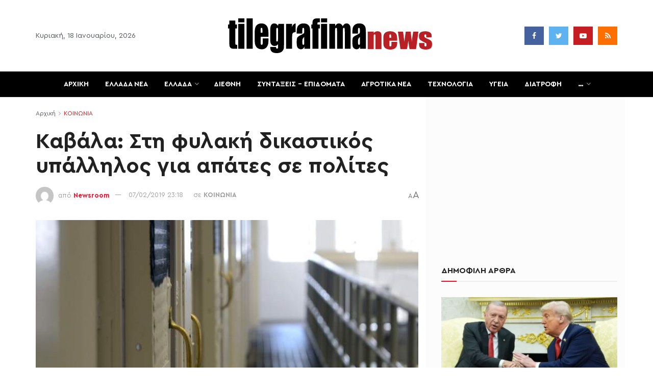

--- FILE ---
content_type: text/html; charset=UTF-8
request_url: https://tilegrafimanews.gr/koinonia/kavala-sti-fylaki-dikastikos-ypallilos-gia-apates-se-polites/
body_size: 59598
content:
<!doctype html>
<!--[if lt IE 7]> <html class="no-js lt-ie9 lt-ie8 lt-ie7" lang="el" id="html"> <![endif]-->
<!--[if IE 7]>    <html class="no-js lt-ie9 lt-ie8" lang="el" id="html"> <![endif]-->
<!--[if IE 8]>    <html class="no-js lt-ie9" lang="el" id="html"> <![endif]-->
<!--[if IE 9]>    <html class="no-js lt-ie10" lang="el" id="html"> <![endif]-->
<!--[if gt IE 8]><!--> <html class="no-js" lang="el" id="html"> <!--<![endif]-->
<head>
<meta http-equiv="Content-Type" content="text/html; charset=UTF-8" />
<meta name='viewport' content='width=device-width, initial-scale=1, user-scalable=yes' />
<link rel="profile" href="http://gmpg.org/xfn/11" />
<link rel="pingback" href="https://tilegrafimanews.gr/xmlrpc.php" />
<meta name='robots' content='index, follow, max-image-preview:large, max-snippet:-1, max-video-preview:-1' />
<style>img:is([sizes="auto" i], [sizes^="auto," i]) { contain-intrinsic-size: 3000px 1500px }</style>
<script type="text/javascript">
var jnews_ajax_url = '/?ajax-request=jnews'
</script>
<!-- This site is optimized with the Yoast SEO Premium plugin v24.1 (Yoast SEO v24.1) - https://yoast.com/wordpress/plugins/seo/ -->
<title>Καβάλα: Στη φυλακή δικαστικός υπάλληλος για απάτες σε πολίτες - Tilegrafimanews – Έκτακτες ειδήσεις, συντάξεις και αγροτικά</title>
<meta name="description" content="Προφυλακιστέος κρίθηκε, με τη σύμφωνη γνώμη ανακριτή και εισαγγελέα, o δικαστικός υπάλληλος που υπηρετεί στο δικαστικό μέγαρο Καβάλας και σε βάρος του" />
<link rel="canonical" href="https://tilegrafimanews.gr/koinonia/kavala-sti-fylaki-dikastikos-ypallilos-gia-apates-se-polites/" />
<meta property="og:locale" content="el_GR" />
<meta property="og:type" content="article" />
<meta property="og:title" content="Καβάλα: Στη φυλακή δικαστικός υπάλληλος για απάτες σε πολίτες" />
<meta property="og:description" content="Προφυλακιστέος κρίθηκε, με τη σύμφωνη γνώμη ανακριτή και εισαγγελέα, o δικαστικός υπάλληλος που υπηρετεί στο δικαστικό μέγαρο Καβάλας και σε βάρος του" />
<meta property="og:url" content="https://tilegrafimanews.gr/koinonia/kavala-sti-fylaki-dikastikos-ypallilos-gia-apates-se-polites/" />
<meta property="og:site_name" content="Tilegrafimanews – Έκτακτες ειδήσεις, συντάξεις και αγροτικά" />
<meta property="article:publisher" content="https://www.facebook.com/eidiseistoranews" />
<meta property="article:author" content="https://www.facebook.com/eidiseistoranews/?locale=el_GR" />
<meta property="article:published_time" content="2019-02-07T21:18:57+00:00" />
<meta property="article:modified_time" content="2019-02-07T13:36:16+00:00" />
<meta property="og:image" content="https://tilegrafimanews.gr/wp-content/uploads/2017/01/filakewusa-708.jpg" />
<meta property="og:image:width" content="708" />
<meta property="og:image:height" content="320" />
<meta property="og:image:type" content="image/jpeg" />
<meta name="author" content="Newsroom" />
<meta name="twitter:card" content="summary_large_image" />
<meta name="twitter:creator" content="@https://x.com/tilegrafima?lang=el" />
<meta name="twitter:site" content="@tilegrafima" />
<meta name="twitter:label1" content="Written by" />
<meta name="twitter:data1" content="Newsroom" />
<script type="application/ld+json" class="yoast-schema-graph">{"@context":"https://schema.org","@graph":[{"@type":"NewsArticle","@id":"https://tilegrafimanews.gr/koinonia/kavala-sti-fylaki-dikastikos-ypallilos-gia-apates-se-polites/#article","isPartOf":{"@id":"https://tilegrafimanews.gr/koinonia/kavala-sti-fylaki-dikastikos-ypallilos-gia-apates-se-polites/"},"author":{"name":"Newsroom","@id":"https://tilegrafimanews.gr/#/schema/person/548d2a580cdeb9eaf633b826b9c0704f"},"headline":"Καβάλα: Στη φυλακή δικαστικός υπάλληλος για απάτες σε πολίτες","datePublished":"2019-02-07T21:18:57+00:00","dateModified":"2019-02-07T13:36:16+00:00","mainEntityOfPage":{"@id":"https://tilegrafimanews.gr/koinonia/kavala-sti-fylaki-dikastikos-ypallilos-gia-apates-se-polites/"},"wordCount":4,"commentCount":0,"publisher":{"@id":"https://tilegrafimanews.gr/#organization"},"image":{"@id":"https://tilegrafimanews.gr/koinonia/kavala-sti-fylaki-dikastikos-ypallilos-gia-apates-se-polites/#primaryimage"},"thumbnailUrl":"https://tilegrafimanews.gr/wp-content/uploads/2017/01/filakewusa-708.jpg","keywords":["ΚΑΒΑΛΑ","ΤΟΠΙΚΕΣ ΕΙΔΗΣΕΙΣ","φυλακή"],"articleSection":["ΚΟΙΝΩΝΙΑ"],"inLanguage":"el","potentialAction":[{"@type":"CommentAction","name":"Comment","target":["https://tilegrafimanews.gr/koinonia/kavala-sti-fylaki-dikastikos-ypallilos-gia-apates-se-polites/#respond"]}],"articleBody":"Προφυλακιστέος κρίθηκε, με τη σύμφωνη γνώμη ανακριτή και εισαγγελέα, o δικαστικός υπάλληλος που υπηρετεί στο δικαστικό μέγαρο Καβάλας και σε βάρος του είχε ασκηθεί ποινική δίωξη σε βαθμό κακουργήματος για απάτη σε βάρος πολιτών.\r\n\r\n\r\nΟ εν λόγω υπάλληλος, τα ίχνη του οποίου είχαν χαθεί από τον περασμένο Αύγουστο, εμφανίστηκε ξαφνικά στο δικαστικό μέγαρο και ζήτησε να απολογηθεί στην ειδική ανακρίτρια που έχει αναλάβει την υπόθεση, μετά την προκαταρκτική εξέταση που είχε διατάξει η Εισαγγελία, όπου είχε κληθεί να καταθέσει αλλά δεν εμφανίστηκε. Ο υπάλληλος κατέθεσε απολογητικό υπόμνημα μέσω του δικηγόρου του και τις επόμενες ώρες αναμένεται να μεταφερθεί στις δικαστικές φυλακές Κομοτηνής.\r\n\r\nΣε βάρος του υπάλληλου έχουν κατατεθεί επτά μηνύσεις- καταγγελίες από εξαπατημένους πολίτες, ανοίγοντας έτσι τον δρόμο της Δικαιοσύνης με την άσκηση ποινικής δίωξης. Σύμφωνα με το κατηγορητήριο ο εν λόγω δικαστικός υπάλληλος φέρεται τα πέντε τελευταία χρόνια να έλαβε χρηματικά ποσά (σύμφωνα με πληροφορίες 3.000-10.000 ευρώ κατά περίπτωση) από πολίτες, με στόχο να παρέμβει, όπως ισχυριζόταν, σε δικαστικούς λειτουργούς, επηρεάζοντας την έκδοση αποφάσεων υπέρ τους. Ωστόσο, όλα αυτά χρόνια δεν είχε κινηθεί καμία νομική ενέργεια σε βάρος του, αφού δεν είχαν κατατεθεί μηνύσεις.\r\n\r\nΟι δικαστικές αρχές, σύμφωνα με πληροφορίες, δίνουν προτεραιότητα στην εν λόγω υπόθεση, καθώς έχουν διατυπωθεί πλήθος παραπόνων από δικηγορικούς και δικαστικούς κύκλους ότι με την αυθαίρετες και παράνομες ενέργειές του ο εν λόγω δικαστικός υπάλληλος έπληττε το κύρος της Δικαιοσύνης.\r\n\r\nΣε πρόσφατες δηλώσεις του στο ΑΠΕ - ΜΠΕ, ο πρόεδρος του Δικηγορικού Συλλόγου Καβάλας, Γιώργος Γραμμένος, έκανε λόγο για μια πολύ σοβαρή υπόθεση, για ένα απαράδεκτο γεγονός, που δημιουργεί τριγμούς στους κύκλους της Δικαιοσύνης. «Ο συγκεκριμένος άνθρωπος», είχε επισημάνει, «επικαλούταν ακόμα και ανωτέρους δικαστικούς λειτουργούς φτάνοντας μέχρι τους προέδρους Εφετών και τον Άρειο Πάγο, ισχυριζόμενος προς τα εξαπατηθέντα θύματά του ότι μπορεί να παρέμβει, επηρεάζοντας την έκδοση των αποφάσεων. Είναι εγκληματικό αυτό που συνέβη, γιατί τέτοιες ενέργειες πλήττουν το θεσμό της Δικαιοσύνης και στέλνουν τελείως εσφαλμένα μηνύματα προς την κοινωνία»."},{"@type":"WebPage","@id":"https://tilegrafimanews.gr/koinonia/kavala-sti-fylaki-dikastikos-ypallilos-gia-apates-se-polites/","url":"https://tilegrafimanews.gr/koinonia/kavala-sti-fylaki-dikastikos-ypallilos-gia-apates-se-polites/","name":"Καβάλα: Στη φυλακή δικαστικός υπάλληλος για απάτες σε πολίτες - Tilegrafimanews – Έκτακτες ειδήσεις, συντάξεις και αγροτικά","isPartOf":{"@id":"https://tilegrafimanews.gr/#website"},"primaryImageOfPage":{"@id":"https://tilegrafimanews.gr/koinonia/kavala-sti-fylaki-dikastikos-ypallilos-gia-apates-se-polites/#primaryimage"},"image":{"@id":"https://tilegrafimanews.gr/koinonia/kavala-sti-fylaki-dikastikos-ypallilos-gia-apates-se-polites/#primaryimage"},"thumbnailUrl":"https://tilegrafimanews.gr/wp-content/uploads/2017/01/filakewusa-708.jpg","datePublished":"2019-02-07T21:18:57+00:00","dateModified":"2019-02-07T13:36:16+00:00","description":"Προφυλακιστέος κρίθηκε, με τη σύμφωνη γνώμη ανακριτή και εισαγγελέα, o δικαστικός υπάλληλος που υπηρετεί στο δικαστικό μέγαρο Καβάλας και σε βάρος του","breadcrumb":{"@id":"https://tilegrafimanews.gr/koinonia/kavala-sti-fylaki-dikastikos-ypallilos-gia-apates-se-polites/#breadcrumb"},"inLanguage":"el","potentialAction":[{"@type":"ReadAction","target":["https://tilegrafimanews.gr/koinonia/kavala-sti-fylaki-dikastikos-ypallilos-gia-apates-se-polites/"]}]},{"@type":"ImageObject","inLanguage":"el","@id":"https://tilegrafimanews.gr/koinonia/kavala-sti-fylaki-dikastikos-ypallilos-gia-apates-se-polites/#primaryimage","url":"https://tilegrafimanews.gr/wp-content/uploads/2017/01/filakewusa-708.jpg","contentUrl":"https://tilegrafimanews.gr/wp-content/uploads/2017/01/filakewusa-708.jpg","width":708,"height":320},{"@type":"BreadcrumbList","@id":"https://tilegrafimanews.gr/koinonia/kavala-sti-fylaki-dikastikos-ypallilos-gia-apates-se-polites/#breadcrumb","itemListElement":[{"@type":"ListItem","position":1,"name":"Home","item":"https://tilegrafimanews.gr/"},{"@type":"ListItem","position":2,"name":"ΚΟΙΝΩΝΙΑ","item":"https://tilegrafimanews.gr/koinonia/"},{"@type":"ListItem","position":3,"name":"Καβάλα: Στη φυλακή δικαστικός υπάλληλος για απάτες σε πολίτες"}]},{"@type":"WebSite","@id":"https://tilegrafimanews.gr/#website","url":"https://tilegrafimanews.gr/","name":"Tilegrafimanews- Χρηστικά και επίκαιρα","description":"Επικαιρότητα και ειδήσεις σήμερα με ρεπορτάζ που έχουν αξία: συντάξεις, ΟΠΕΚΑ, επιδόματα, αγροτικά νέα και κοινωνικές παροχές. Χρήσιμες πληροφορίες για όλους.","publisher":{"@id":"https://tilegrafimanews.gr/#organization"},"alternateName":"ΧΡΗΣΤΙΚΕΣ ΕΙΔΗΣΕΙΣ ΚΑΙ ΕΚΤΑΚΤΗ ΕΠΙΚΑΙΡΟΤΗΤΑ-tIlegrafimanews","inLanguage":"el"},{"@type":"Organization","@id":"https://tilegrafimanews.gr/#organization","name":"tilegrafimanews.gr","url":"https://tilegrafimanews.gr/","logo":{"@type":"ImageObject","inLanguage":"el","@id":"https://tilegrafimanews.gr/#/schema/logo/image/","url":"https://tilegrafimanews.gr/wp-content/uploads/2018/03/logo-tile.png","contentUrl":"https://tilegrafimanews.gr/wp-content/uploads/2018/03/logo-tile.png","width":168,"height":42,"caption":"tilegrafimanews.gr"},"image":{"@id":"https://tilegrafimanews.gr/#/schema/logo/image/"},"sameAs":["https://www.facebook.com/eidiseistoranews","https://x.com/tilegrafima"],"publishingPrinciples":"https://tilegrafimanews.gr/terms/","ownershipFundingInfo":"https://tilegrafimanews.gr/about-us/"},{"@type":"Person","@id":"https://tilegrafimanews.gr/#/schema/person/548d2a580cdeb9eaf633b826b9c0704f","name":"Newsroom","image":{"@type":"ImageObject","inLanguage":"el","@id":"https://tilegrafimanews.gr/#/schema/person/image/","url":"https://secure.gravatar.com/avatar/254e26ae16f0c558ec582a840f11d36b?s=96&d=mm&r=g","contentUrl":"https://secure.gravatar.com/avatar/254e26ae16f0c558ec582a840f11d36b?s=96&d=mm&r=g","caption":"Newsroom"},"sameAs":["https://www.facebook.com/eidiseistoranews/?locale=el_GR","https://x.com/https://x.com/tilegrafima?lang=el"],"url":"https://tilegrafimanews.gr/author/979ef6c18c45faae/"}]}</script>
<!-- / Yoast SEO Premium plugin. -->
<link rel="alternate" type="application/rss+xml" title="Ροή RSS &raquo; Tilegrafimanews – Έκτακτες ειδήσεις, συντάξεις και αγροτικά" href="https://tilegrafimanews.gr/feed/" />
<style id='classic-theme-styles-inline-css' type='text/css'>
/*! This file is auto-generated */
.wp-block-button__link{color:#fff;background-color:#32373c;border-radius:9999px;box-shadow:none;text-decoration:none;padding:calc(.667em + 2px) calc(1.333em + 2px);font-size:1.125em}.wp-block-file__button{background:#32373c;color:#fff;text-decoration:none}
</style>
<style id='global-styles-inline-css' type='text/css'>
:root{--wp--preset--aspect-ratio--square: 1;--wp--preset--aspect-ratio--4-3: 4/3;--wp--preset--aspect-ratio--3-4: 3/4;--wp--preset--aspect-ratio--3-2: 3/2;--wp--preset--aspect-ratio--2-3: 2/3;--wp--preset--aspect-ratio--16-9: 16/9;--wp--preset--aspect-ratio--9-16: 9/16;--wp--preset--color--black: #000000;--wp--preset--color--cyan-bluish-gray: #abb8c3;--wp--preset--color--white: #ffffff;--wp--preset--color--pale-pink: #f78da7;--wp--preset--color--vivid-red: #cf2e2e;--wp--preset--color--luminous-vivid-orange: #ff6900;--wp--preset--color--luminous-vivid-amber: #fcb900;--wp--preset--color--light-green-cyan: #7bdcb5;--wp--preset--color--vivid-green-cyan: #00d084;--wp--preset--color--pale-cyan-blue: #8ed1fc;--wp--preset--color--vivid-cyan-blue: #0693e3;--wp--preset--color--vivid-purple: #9b51e0;--wp--preset--gradient--vivid-cyan-blue-to-vivid-purple: linear-gradient(135deg,rgba(6,147,227,1) 0%,rgb(155,81,224) 100%);--wp--preset--gradient--light-green-cyan-to-vivid-green-cyan: linear-gradient(135deg,rgb(122,220,180) 0%,rgb(0,208,130) 100%);--wp--preset--gradient--luminous-vivid-amber-to-luminous-vivid-orange: linear-gradient(135deg,rgba(252,185,0,1) 0%,rgba(255,105,0,1) 100%);--wp--preset--gradient--luminous-vivid-orange-to-vivid-red: linear-gradient(135deg,rgba(255,105,0,1) 0%,rgb(207,46,46) 100%);--wp--preset--gradient--very-light-gray-to-cyan-bluish-gray: linear-gradient(135deg,rgb(238,238,238) 0%,rgb(169,184,195) 100%);--wp--preset--gradient--cool-to-warm-spectrum: linear-gradient(135deg,rgb(74,234,220) 0%,rgb(151,120,209) 20%,rgb(207,42,186) 40%,rgb(238,44,130) 60%,rgb(251,105,98) 80%,rgb(254,248,76) 100%);--wp--preset--gradient--blush-light-purple: linear-gradient(135deg,rgb(255,206,236) 0%,rgb(152,150,240) 100%);--wp--preset--gradient--blush-bordeaux: linear-gradient(135deg,rgb(254,205,165) 0%,rgb(254,45,45) 50%,rgb(107,0,62) 100%);--wp--preset--gradient--luminous-dusk: linear-gradient(135deg,rgb(255,203,112) 0%,rgb(199,81,192) 50%,rgb(65,88,208) 100%);--wp--preset--gradient--pale-ocean: linear-gradient(135deg,rgb(255,245,203) 0%,rgb(182,227,212) 50%,rgb(51,167,181) 100%);--wp--preset--gradient--electric-grass: linear-gradient(135deg,rgb(202,248,128) 0%,rgb(113,206,126) 100%);--wp--preset--gradient--midnight: linear-gradient(135deg,rgb(2,3,129) 0%,rgb(40,116,252) 100%);--wp--preset--font-size--small: 13px;--wp--preset--font-size--medium: 20px;--wp--preset--font-size--large: 36px;--wp--preset--font-size--x-large: 42px;--wp--preset--spacing--20: 0.44rem;--wp--preset--spacing--30: 0.67rem;--wp--preset--spacing--40: 1rem;--wp--preset--spacing--50: 1.5rem;--wp--preset--spacing--60: 2.25rem;--wp--preset--spacing--70: 3.38rem;--wp--preset--spacing--80: 5.06rem;--wp--preset--shadow--natural: 6px 6px 9px rgba(0, 0, 0, 0.2);--wp--preset--shadow--deep: 12px 12px 50px rgba(0, 0, 0, 0.4);--wp--preset--shadow--sharp: 6px 6px 0px rgba(0, 0, 0, 0.2);--wp--preset--shadow--outlined: 6px 6px 0px -3px rgba(255, 255, 255, 1), 6px 6px rgba(0, 0, 0, 1);--wp--preset--shadow--crisp: 6px 6px 0px rgba(0, 0, 0, 1);}:where(.is-layout-flex){gap: 0.5em;}:where(.is-layout-grid){gap: 0.5em;}body .is-layout-flex{display: flex;}.is-layout-flex{flex-wrap: wrap;align-items: center;}.is-layout-flex > :is(*, div){margin: 0;}body .is-layout-grid{display: grid;}.is-layout-grid > :is(*, div){margin: 0;}:where(.wp-block-columns.is-layout-flex){gap: 2em;}:where(.wp-block-columns.is-layout-grid){gap: 2em;}:where(.wp-block-post-template.is-layout-flex){gap: 1.25em;}:where(.wp-block-post-template.is-layout-grid){gap: 1.25em;}.has-black-color{color: var(--wp--preset--color--black) !important;}.has-cyan-bluish-gray-color{color: var(--wp--preset--color--cyan-bluish-gray) !important;}.has-white-color{color: var(--wp--preset--color--white) !important;}.has-pale-pink-color{color: var(--wp--preset--color--pale-pink) !important;}.has-vivid-red-color{color: var(--wp--preset--color--vivid-red) !important;}.has-luminous-vivid-orange-color{color: var(--wp--preset--color--luminous-vivid-orange) !important;}.has-luminous-vivid-amber-color{color: var(--wp--preset--color--luminous-vivid-amber) !important;}.has-light-green-cyan-color{color: var(--wp--preset--color--light-green-cyan) !important;}.has-vivid-green-cyan-color{color: var(--wp--preset--color--vivid-green-cyan) !important;}.has-pale-cyan-blue-color{color: var(--wp--preset--color--pale-cyan-blue) !important;}.has-vivid-cyan-blue-color{color: var(--wp--preset--color--vivid-cyan-blue) !important;}.has-vivid-purple-color{color: var(--wp--preset--color--vivid-purple) !important;}.has-black-background-color{background-color: var(--wp--preset--color--black) !important;}.has-cyan-bluish-gray-background-color{background-color: var(--wp--preset--color--cyan-bluish-gray) !important;}.has-white-background-color{background-color: var(--wp--preset--color--white) !important;}.has-pale-pink-background-color{background-color: var(--wp--preset--color--pale-pink) !important;}.has-vivid-red-background-color{background-color: var(--wp--preset--color--vivid-red) !important;}.has-luminous-vivid-orange-background-color{background-color: var(--wp--preset--color--luminous-vivid-orange) !important;}.has-luminous-vivid-amber-background-color{background-color: var(--wp--preset--color--luminous-vivid-amber) !important;}.has-light-green-cyan-background-color{background-color: var(--wp--preset--color--light-green-cyan) !important;}.has-vivid-green-cyan-background-color{background-color: var(--wp--preset--color--vivid-green-cyan) !important;}.has-pale-cyan-blue-background-color{background-color: var(--wp--preset--color--pale-cyan-blue) !important;}.has-vivid-cyan-blue-background-color{background-color: var(--wp--preset--color--vivid-cyan-blue) !important;}.has-vivid-purple-background-color{background-color: var(--wp--preset--color--vivid-purple) !important;}.has-black-border-color{border-color: var(--wp--preset--color--black) !important;}.has-cyan-bluish-gray-border-color{border-color: var(--wp--preset--color--cyan-bluish-gray) !important;}.has-white-border-color{border-color: var(--wp--preset--color--white) !important;}.has-pale-pink-border-color{border-color: var(--wp--preset--color--pale-pink) !important;}.has-vivid-red-border-color{border-color: var(--wp--preset--color--vivid-red) !important;}.has-luminous-vivid-orange-border-color{border-color: var(--wp--preset--color--luminous-vivid-orange) !important;}.has-luminous-vivid-amber-border-color{border-color: var(--wp--preset--color--luminous-vivid-amber) !important;}.has-light-green-cyan-border-color{border-color: var(--wp--preset--color--light-green-cyan) !important;}.has-vivid-green-cyan-border-color{border-color: var(--wp--preset--color--vivid-green-cyan) !important;}.has-pale-cyan-blue-border-color{border-color: var(--wp--preset--color--pale-cyan-blue) !important;}.has-vivid-cyan-blue-border-color{border-color: var(--wp--preset--color--vivid-cyan-blue) !important;}.has-vivid-purple-border-color{border-color: var(--wp--preset--color--vivid-purple) !important;}.has-vivid-cyan-blue-to-vivid-purple-gradient-background{background: var(--wp--preset--gradient--vivid-cyan-blue-to-vivid-purple) !important;}.has-light-green-cyan-to-vivid-green-cyan-gradient-background{background: var(--wp--preset--gradient--light-green-cyan-to-vivid-green-cyan) !important;}.has-luminous-vivid-amber-to-luminous-vivid-orange-gradient-background{background: var(--wp--preset--gradient--luminous-vivid-amber-to-luminous-vivid-orange) !important;}.has-luminous-vivid-orange-to-vivid-red-gradient-background{background: var(--wp--preset--gradient--luminous-vivid-orange-to-vivid-red) !important;}.has-very-light-gray-to-cyan-bluish-gray-gradient-background{background: var(--wp--preset--gradient--very-light-gray-to-cyan-bluish-gray) !important;}.has-cool-to-warm-spectrum-gradient-background{background: var(--wp--preset--gradient--cool-to-warm-spectrum) !important;}.has-blush-light-purple-gradient-background{background: var(--wp--preset--gradient--blush-light-purple) !important;}.has-blush-bordeaux-gradient-background{background: var(--wp--preset--gradient--blush-bordeaux) !important;}.has-luminous-dusk-gradient-background{background: var(--wp--preset--gradient--luminous-dusk) !important;}.has-pale-ocean-gradient-background{background: var(--wp--preset--gradient--pale-ocean) !important;}.has-electric-grass-gradient-background{background: var(--wp--preset--gradient--electric-grass) !important;}.has-midnight-gradient-background{background: var(--wp--preset--gradient--midnight) !important;}.has-small-font-size{font-size: var(--wp--preset--font-size--small) !important;}.has-medium-font-size{font-size: var(--wp--preset--font-size--medium) !important;}.has-large-font-size{font-size: var(--wp--preset--font-size--large) !important;}.has-x-large-font-size{font-size: var(--wp--preset--font-size--x-large) !important;}
:where(.wp-block-post-template.is-layout-flex){gap: 1.25em;}:where(.wp-block-post-template.is-layout-grid){gap: 1.25em;}
:where(.wp-block-columns.is-layout-flex){gap: 2em;}:where(.wp-block-columns.is-layout-grid){gap: 2em;}
:root :where(.wp-block-pullquote){font-size: 1.5em;line-height: 1.6;}
</style>
<!-- <link rel='stylesheet' id='simple-youtube-responsive-css' href='https://tilegrafimanews.gr/wp-content/plugins/simple-youtube-responsive/css/yt-responsive.css?ver=3.2.5' type='text/css' media='all' /> -->
<!-- <link rel='stylesheet' id='toc-screen-css' href='https://tilegrafimanews.gr/wp-content/plugins/table-of-contents-plus/screen.min.css?ver=2411.1' type='text/css' media='all' /> -->
<!-- <link rel='stylesheet' id='arve-css' href='https://tilegrafimanews.gr/wp-content/plugins/advanced-responsive-video-embedder/build/main.css?ver=755e5bf2bfafc15e7cc1' type='text/css' media='all' /> -->
<!-- <link rel='stylesheet' id='jnews-parent-style-css' href='https://tilegrafimanews.gr/wp-content/themes/jnews/style.css?ver=a28d4d54b35cd47678db7fc3ba0f72b5' type='text/css' media='all' /> -->
<!-- <link rel='stylesheet' id='custom-style-css' href='https://tilegrafimanews.gr/wp-content/themes/jnews-child/css/custom.css?ver=a28d4d54b35cd47678db7fc3ba0f72b5' type='text/css' media='all' /> -->
<!-- <link rel='stylesheet' id='js_composer_front-css' href='https://tilegrafimanews.gr/wp-content/plugins/js_composer/assets/css/js_composer.min.css?ver=6.13.0' type='text/css' media='all' /> -->
<!-- <link rel='stylesheet' id='jnews-frontend-css' href='https://tilegrafimanews.gr/wp-content/themes/jnews/assets/dist/frontend.min.css?ver=1.0.0' type='text/css' media='all' /> -->
<!-- <link rel='stylesheet' id='jnews-js-composer-css' href='https://tilegrafimanews.gr/wp-content/themes/jnews/assets/css/js-composer-frontend.css?ver=1.0.0' type='text/css' media='all' /> -->
<!-- <link rel='stylesheet' id='jnews-style-css' href='https://tilegrafimanews.gr/wp-content/themes/jnews-child/style.css?ver=1.0.0' type='text/css' media='all' /> -->
<!-- <link rel='stylesheet' id='jnews-darkmode-css' href='https://tilegrafimanews.gr/wp-content/themes/jnews/assets/css/darkmode.css?ver=1.0.0' type='text/css' media='all' /> -->
<!-- <link rel='stylesheet' id='jnews-select-share-css' href='https://tilegrafimanews.gr/wp-content/plugins/jnews-social-share/assets/css/plugin.css' type='text/css' media='all' /> -->
<!-- <link rel='stylesheet' id='jnews-weather-style-css' href='https://tilegrafimanews.gr/wp-content/plugins/jnews-weather/assets/css/plugin.css?ver=11.0.0' type='text/css' media='all' /> -->
<link rel="stylesheet" type="text/css" href="//tilegrafimanews.gr/wp-content/cache/wpfc-minified/2r00hu8h/43uby.css" media="all"/>
<script type="text/javascript" src="https://tilegrafimanews.gr/wp-includes/js/jquery/jquery.min.js?ver=3.7.1" id="jquery-core-js"></script>
<script type="text/javascript" src="https://tilegrafimanews.gr/wp-includes/js/jquery/jquery-migrate.min.js?ver=3.4.1" id="jquery-migrate-js"></script>
<link rel="alternate" title="oEmbed (JSON)" type="application/json+oembed" href="https://tilegrafimanews.gr/wp-json/oembed/1.0/embed?url=https%3A%2F%2Ftilegrafimanews.gr%2Fkoinonia%2Fkavala-sti-fylaki-dikastikos-ypallilos-gia-apates-se-polites%2F" />
<link rel="alternate" title="oEmbed (XML)" type="text/xml+oembed" href="https://tilegrafimanews.gr/wp-json/oembed/1.0/embed?url=https%3A%2F%2Ftilegrafimanews.gr%2Fkoinonia%2Fkavala-sti-fylaki-dikastikos-ypallilos-gia-apates-se-polites%2F&#038;format=xml" />
<!-- start Simple Custom CSS and JS -->
<style type="text/css">
.jeg_post_tags span {
display: none !important;
}
.jeg_post_tags {
padding: 0px 0px !important;
}
.entry-content h3 
{
font-weight: bold;
font-size: 1.3em;
}
@media only screen and (max-width: 600px) {
.entry-header .jeg_post_title {
font-size: 28px !important;
}
.single .content-inner p {
font-size: 18px !important;
}
.entry-content h3 {
font-size: 1.2em !important;
font-weight: bold !important;
}
}</style>
<!-- end Simple Custom CSS and JS -->
<style type="text/css" id="cst_font_data">
@font-face {font-family: "CeraPro";font-display: swap;font-fallback: Helvetica Neue;font-weight: 400;src: url(https://tilegrafimanews.gr/wp-content/uploads/2022/03/CeraPro-Regular.woff) format('woff'), url(https://tilegrafimanews.gr/wp-content/uploads/2022/03/CeraPro-Regular.ttf) format('TrueType'), url(https://tilegrafimanews.gr/wp-content/uploads/2022/03/CeraPro-Regular.eot) format('eot');} @font-face {font-family: "CeraPro";font-display: swap;font-fallback: Helvetica Neue;font-weight: 700;src: url(https://tilegrafimanews.gr/wp-content/uploads/2022/03/CeraPro-Bold.woff) format('woff'), url(https://tilegrafimanews.gr/wp-content/uploads/2022/03/CeraPro-Bold.ttf) format('TrueType'), url(https://tilegrafimanews.gr/wp-content/uploads/2022/03/CeraPro-Bold.eot) format('eot');} @font-face {font-family: "CeraPro";font-display: swap;font-fallback: Helvetica Neue;font-weight: 800;src: url(https://tilegrafimanews.gr/wp-content/uploads/2022/03/CeraPro-Black.woff) format('woff'), url(https://tilegrafimanews.gr/wp-content/uploads/2022/03/CeraPro-Black.ttf) format('TrueType'), url(https://tilegrafimanews.gr/wp-content/uploads/2022/03/CeraPro-Black.eot) format('eot');}				</style>
<!-- Google Tag Manager -->
<script>(function(w,d,s,l,i){w[l]=w[l]||[];w[l].push({'gtm.start':
new Date().getTime(),event:'gtm.js'});var f=d.getElementsByTagName(s)[0],
j=d.createElement(s),dl=l!='dataLayer'?'&l='+l:'';j.async=true;j.src=
'https://www.googletagmanager.com/gtm.js?id='+i+dl;f.parentNode.insertBefore(j,f);
})(window,document,'script','dataLayer','GTM-WX8JSXG5');</script>
<!-- End Google Tag Manager -->
<script async src="https://securepubads.g.doubleclick.net/tag/js/gpt.js"></script><script async src="https://pagead2.googlesyndication.com/pagead/js/adsbygoogle.js?client=ca-pub-1530774686293479"
crossorigin="anonymous"></script>      <meta name="onesignal" content="wordpress-plugin"/>
<script>
window.OneSignalDeferred = window.OneSignalDeferred || [];
OneSignalDeferred.push(function(OneSignal) {
var oneSignal_options = {};
window._oneSignalInitOptions = oneSignal_options;
oneSignal_options['serviceWorkerParam'] = { scope: '/' };
oneSignal_options['serviceWorkerPath'] = 'OneSignalSDKWorker.js.php';
OneSignal.Notifications.setDefaultUrl("https://tilegrafimanews.gr");
oneSignal_options['wordpress'] = true;
oneSignal_options['appId'] = '9bce8abf-7e32-4f13-937a-b4922ca85ef5';
oneSignal_options['allowLocalhostAsSecureOrigin'] = true;
oneSignal_options['welcomeNotification'] = { };
oneSignal_options['welcomeNotification']['title'] = "Καλωσορίσατε στις ειδοποιήσεις από το tilegrafimanews";
oneSignal_options['welcomeNotification']['message'] = "Ευχαριστούμε για την εγγραφή!";
oneSignal_options['welcomeNotification']['url'] = "https://tilegrafimanews.gr";
oneSignal_options['path'] = "https://tilegrafimanews.gr/wp-content/plugins/onesignal-free-web-push-notifications/sdk_files/";
oneSignal_options['safari_web_id'] = "web.onesignal.auto.0a7a62f5-f36d-48c4-91af-ef38916dad6e";
oneSignal_options['promptOptions'] = { };
oneSignal_options['promptOptions']['actionMessage'] = "Θέλετε να λαμβάνετε άμεσα τα τελευταία νέα και χρηστικές ειδήσεις";
oneSignal_options['promptOptions']['exampleNotificationTitleDesktop'] = "Αυτό είναι ένα παράδειγμα ειδοποίησης";
oneSignal_options['promptOptions']['exampleNotificationMessageDesktop'] = "Οι ειδοποιήσεις θα εμφανίζονται στην επιφάνεια εργασίας σας";
oneSignal_options['promptOptions']['exampleNotificationTitleMobile'] = "Παράδειγμα ειδοποίησης";
oneSignal_options['promptOptions']['exampleNotificationMessageMobile'] = "Ειδοποιήσεις θα εμφανιστούν στη συσκευή σας";
oneSignal_options['promptOptions']['acceptButtonText'] = "ΝΑΙ";
oneSignal_options['promptOptions']['cancelButtonText'] = "ΟΧΙ";
oneSignal_options['promptOptions']['siteName'] = "https://tilegrafimanews.gr";
oneSignal_options['promptOptions']['autoAcceptTitle'] = "Αποδοχή";
oneSignal_options['notifyButton'] = { };
oneSignal_options['notifyButton']['enable'] = true;
oneSignal_options['notifyButton']['position'] = 'bottom-left';
oneSignal_options['notifyButton']['theme'] = 'default';
oneSignal_options['notifyButton']['size'] = 'medium';
oneSignal_options['notifyButton']['showCredit'] = true;
oneSignal_options['notifyButton']['text'] = {};
oneSignal_options['notifyButton']['text']['tip.state.unsubscribed'] = 'Έχετε εγγραφεί για να λαμβάνετε ειδοποιήσεις';
oneSignal_options['notifyButton']['text']['tip.state.subscribed'] = 'Έχετε εγγραφεί για να λαμβάνετε ειδοποιήσεις';
oneSignal_options['notifyButton']['text']['tip.state.blocked'] = 'Έχετε αποκλείσει τις ειδοποιήσεις';
oneSignal_options['notifyButton']['text']['message.action.subscribed'] = 'Ευχαριστούμε για την εγγραφή!';
oneSignal_options['notifyButton']['text']['message.action.resubscribed'] = 'Έχετε εγγραφεί για να λαμβάνετε ειδοποιήσεις';
oneSignal_options['notifyButton']['text']['message.action.unsubscribed'] = 'Δεν θα λάβετε ξανά ειδοποιήσεις';
oneSignal_options['notifyButton']['text']['dialog.main.title'] = 'Διαχείριση των ειδοποιήσεων ιστότοπου';
oneSignal_options['notifyButton']['text']['dialog.main.button.subscribe'] = 'ΝΑΙ';
oneSignal_options['notifyButton']['text']['dialog.main.button.unsubscribe'] = 'ΑΦΑΙΡΕΣΗ ΕΓΓΡΑΦΗΣ';
oneSignal_options['notifyButton']['text']['dialog.blocked.title'] = 'Αποκλεισμός ειδοποιήσεων';
oneSignal_options['notifyButton']['text']['dialog.blocked.message'] = 'Ακολουθήστε αυτές τις οδηγίες για να επιτρέψετε ειδοποιήσεις του ιστότοπου:';
OneSignal.init(window._oneSignalInitOptions);
OneSignal.Slidedown.promptPush()      });
function documentInitOneSignal() {
var oneSignal_elements = document.getElementsByClassName("OneSignal-prompt");
var oneSignalLinkClickHandler = function(event) { OneSignal.Notifications.requestPermission(); event.preventDefault(); };        for(var i = 0; i < oneSignal_elements.length; i++)
oneSignal_elements[i].addEventListener('click', oneSignalLinkClickHandler, false);
}
if (document.readyState === 'complete') {
documentInitOneSignal();
}
else {
window.addEventListener("load", function(event){
documentInitOneSignal();
});
}
</script>
<script>window.googletag = window.googletag || {};
googletag.cmd = googletag.cmd || [];
googletag.cmd.push(function() {
googletag.defineSlot('/233794628/Tilegrafimanews-Article-sidebar-4-New', [300, 250], 'div-gpt-ad-1648808947624-0').addService(googletag.pubads());
googletag.defineSlot('/233794628/Tilegrafimanews-Article-inside-1', [300, 250], 'div-gpt-ad-1648736999372-0').addService(googletag.pubads());
googletag.defineSlot('/233794628/Tilegrafimanews-Article-sidebar-6', [300, 250], 'div-gpt-ad-1648548677322-0').addService(googletag.pubads());
googletag.defineSlot('/233794628/Tilegrafimanews-Article-sidebar-5', [[300, 600], [300, 250]], 'div-gpt-ad-1648548496356-0').addService(googletag.pubads());
googletag.defineSlot('/233794628/Tilegrafimanews-Article-sidebar-4', [300, 250], 'div-gpt-ad-1648548085680-0').addService(googletag.pubads());
//     googletag.defineSlot('/233794628/Tilegrafimanews-Article-sidebar-3', [[300, 600], [300, 250]], 'div-gpt-ad-1656486241733-0').addService(googletag.pubads());
googletag.defineSlot('/233794628/Tilegrafimanews-Article-sidebar-2', [300, 250], 'div-gpt-ad-1648547979125-0').addService(googletag.pubads());
googletag.defineSlot('/233794628/Tilegrafimanews-Article-sidebar-1', [300, 250], 'div-gpt-ad-1648547896475-0').addService(googletag.pubads());
googletag.defineSlot('/233794628/Tilegrafimanews-Article-inside-2-mob', [300, 250], 'div-gpt-ad-1648736373126-0').addService(googletag.pubads());
googletag.defineSlot('/233794628/Tilegrafimanews-Article-inside-3', [[300, 250], [728, 90]], 'div-gpt-ad-1648540912722-0').addService(googletag.pubads()); 
googletag.defineSlot('/233794628/Article-Sidebar-7', [300, 250], 'div-gpt-ad-1663233344120-0').addService(googletag.pubads());
googletag.defineSlot('/233794628/Article_Sidebar_9', [[300, 600], [300, 250]], 'div-gpt-ad-1666778922425-0').addService(googletag.pubads());
// googletag.pubads().enableSingleRequest(); 
//  googletag.pubads().disableInitialLoad();
googletag.pubads().collapseEmptyDivs();
googletag.pubads().setCentering(true);
googletag.enableServices();
});
</script><style type="text/css">
.no_thumbnail .jeg_thumb,
.thumbnail-container.no_thumbnail {
display: none !important;
}
.jeg_search_result .jeg_pl_xs_3.no_thumbnail .jeg_postblock_content,
.jeg_sidefeed .jeg_pl_xs_3.no_thumbnail .jeg_postblock_content,
.jeg_pl_sm.no_thumbnail .jeg_postblock_content {
margin-left: 0;
}
.jeg_postblock_11 .no_thumbnail .jeg_postblock_content,
.jeg_postblock_12 .no_thumbnail .jeg_postblock_content,
.jeg_postblock_12.jeg_col_3o3 .no_thumbnail .jeg_postblock_content  {
margin-top: 0;
}
.jeg_postblock_15 .jeg_pl_md_box.no_thumbnail .jeg_postblock_content,
.jeg_postblock_19 .jeg_pl_md_box.no_thumbnail .jeg_postblock_content,
.jeg_postblock_24 .jeg_pl_md_box.no_thumbnail .jeg_postblock_content,
.jeg_sidefeed .jeg_pl_md_box .jeg_postblock_content {
position: relative;
}
.jeg_postblock_carousel_2 .no_thumbnail .jeg_post_title a,
.jeg_postblock_carousel_2 .no_thumbnail .jeg_post_title a:hover,
.jeg_postblock_carousel_2 .no_thumbnail .jeg_post_meta .fa {
color: #212121 !important;
} 
.jnews-dark-mode .jeg_postblock_carousel_2 .no_thumbnail .jeg_post_title a,
.jnews-dark-mode .jeg_postblock_carousel_2 .no_thumbnail .jeg_post_title a:hover,
.jnews-dark-mode .jeg_postblock_carousel_2 .no_thumbnail .jeg_post_meta .fa {
color: #fff !important;
} 
</style>		<style type="text/css" id="wp-custom-css">
.jeg_navbar {
background: #000;
}
.jeg_main_menu > li > a {
color: #fff;
}
.jeg_content {
padding: 0px 0 40px;
}
.jeg_singlepage .jeg_breadcrumbs {
margin: 20px auto 20px;
}
.jeg_ad.jeg_category.jnews_archive_above_hero_ads {
margin-top: 20px;
}
.entry-content a {
font-weight: bold !important;
color: #D22929 !important;
}
.jeg_featured .wp-caption-text {
display: none;
}
.entry-header .jeg_post_title {
letter-spacing: 0.1px;
}
@media only screen and (max-width: 600px) {
#onesignal-popover-container, #onesignal-slidedown-container { z-index: 1 !important;
}
.jeg_menu_footer {
display: block !important;	
}
.footer_right {
float: none;
text-align: inherit;
margin: .5em 0;
display: block !important;
}
}		</style>
<noscript><style> .wpb_animate_when_almost_visible { opacity: 1; }</style></noscript>
</head>
<body class="post-template-default single single-post postid-209160 single-format-standard wp-embed-responsive jeg_toggle_light jeg_single_tpl_1 jnews jsc_normal wpb-js-composer js-comp-ver-6.13.0 vc_responsive">
<div class="jeg_ad jeg_ad_top jnews_header_top_ads">
<div class='ads-wrapper  '></div>    </div>
<!-- The Main Wrapper
============================================= -->
<div class="jeg_viewport">
<div class="jeg_header_wrapper">
<div class="jeg_header_instagram_wrapper">
</div>
<!-- HEADER -->
<div class="jeg_header normal">
<div class="jeg_midbar jeg_container jeg_navbar_wrapper normal">
<div class="container">
<div class="jeg_nav_row">
<div class="jeg_nav_col jeg_nav_left jeg_nav_normal">
<div class="item_wrap jeg_nav_alignleft">
<div class="jeg_nav_item jeg_top_date">
Κυριακή, 18 Ιανουαρίου, 2026</div>                    </div>
</div>
<div class="jeg_nav_col jeg_nav_center jeg_nav_grow">
<div class="item_wrap jeg_nav_aligncenter">
<div class="jeg_nav_item jeg_logo jeg_desktop_logo">
<div class="site-title">
<a href="https://tilegrafimanews.gr/" style="padding: 0 0 0 0;">
<img class='jeg_logo_img' src="https://tilegrafimanews.gr/wp-content/uploads/2022/03/tilegrafima-logo.svg" srcset="https://tilegrafimanews.gr/wp-content/uploads/2022/03/tilegrafima-logo.svg 1x, https://tilegrafimanews.gr/wp-content/uploads/2022/03/tilegrafima-logo.svg 2x" alt="Tilegrafimanews – Έκτακτες ειδήσεις, συντάξεις και αγροτικά"data-light-src="https://tilegrafimanews.gr/wp-content/uploads/2022/03/tilegrafima-logo.svg" data-light-srcset="https://tilegrafimanews.gr/wp-content/uploads/2022/03/tilegrafima-logo.svg 1x, https://tilegrafimanews.gr/wp-content/uploads/2022/03/tilegrafima-logo.svg 2x" data-dark-src="https://tilegrafimanews.gr/wp-content/uploads/2022/03/tilegrafima-logo.svg" data-dark-srcset="https://tilegrafimanews.gr/wp-content/uploads/2022/03/tilegrafima-logo.svg 1x, https://tilegrafimanews.gr/wp-content/uploads/2022/03/tilegrafima-logo.svg 2x">			</a>
</div>
</div>
</div>
</div>
<div class="jeg_nav_col jeg_nav_right jeg_nav_normal">
<div class="item_wrap jeg_nav_alignright">
<div
class="jeg_nav_item socials_widget jeg_social_icon_block square">
<a href="https://www.facebook.com/Τηλεγράφημα-tilegrafimagr-1553846228191422/" target='_blank' rel='external noopener nofollow' class="jeg_facebook"><i class="fa fa-facebook"></i> </a><a href="https://twitter.com/tilegrafima" target='_blank' rel='external noopener nofollow' class="jeg_twitter"><i class="fa fa-twitter"></i> </a><a href="https://www.youtube.com/channel/UCLbH_G0iv84kZXVZKrov0QQ" target='_blank' rel='external noopener nofollow' class="jeg_youtube"><i class="fa fa-youtube-play"></i> </a><a href="https://tilegrafimanews.gr/feed/rss" target='_blank' rel='external noopener nofollow' class="jeg_rss"><i class="fa fa-rss"></i> </a>			</div>
</div>
</div>
</div>
</div>
</div><div class="jeg_bottombar jeg_navbar jeg_container jeg_navbar_wrapper jeg_navbar_normal jeg_navbar_normal">
<div class="container">
<div class="jeg_nav_row">
<div class="jeg_nav_col jeg_nav_left jeg_nav_normal">
<div class="item_wrap jeg_nav_alignleft">
</div>
</div>
<div class="jeg_nav_col jeg_nav_center jeg_nav_grow">
<div class="item_wrap jeg_nav_aligncenter">
<div class="jeg_nav_item jeg_main_menu_wrapper">
<div class="jeg_mainmenu_wrap"><ul class="jeg_menu jeg_main_menu jeg_menu_style_2" data-animation="animate"><li id="menu-item-1271" class="menu-item menu-item-type-custom menu-item-object-custom menu-item-1271 bgnav" data-item-row="default" ><a href="https://www.tilegrafimanews.gr">ΑΡΧΙΚΗ</a></li>
<li id="menu-item-1293" class="menu-item menu-item-type-taxonomy menu-item-object-category menu-item-1293 bgnav" data-item-row="default" ><a href="https://tilegrafimanews.gr/nea/">ΕΛΛΑΔΑ ΝΕΑ</a></li>
<li id="menu-item-1276" class="menu-item menu-item-type-custom menu-item-object-custom menu-item-has-children menu-item-1276 bgnav" data-item-row="default" ><a href="#">ΕΛΛΑΔΑ</a>
<ul class="sub-menu">
<li id="menu-item-1275" class="menu-item menu-item-type-taxonomy menu-item-object-category current-post-ancestor current-menu-parent current-post-parent menu-item-1275 bgnav" data-item-row="default" ><a href="https://tilegrafimanews.gr/koinonia/">ΚΟΙΝΩΝΙΑ</a></li>
<li id="menu-item-1282" class="menu-item menu-item-type-taxonomy menu-item-object-category menu-item-1282 bgnav" data-item-row="default" ><a href="https://tilegrafimanews.gr/oikonomia/">ΟΙΚΟΝΟΜΙΑ</a></li>
<li id="menu-item-1281" class="menu-item menu-item-type-taxonomy menu-item-object-category menu-item-1281 bgnav" data-item-row="default" ><a href="https://tilegrafimanews.gr/politika/">ΠΟΛΙΤΙΚΑ</a></li>
</ul>
</li>
<li id="menu-item-1280" class="menu-item menu-item-type-taxonomy menu-item-object-category menu-item-1280 bgnav" data-item-row="default" ><a href="https://tilegrafimanews.gr/diethni/">ΔΙΕΘΝΗ</a></li>
<li id="menu-item-1328" class="menu-item menu-item-type-taxonomy menu-item-object-category menu-item-1328 bgnav" data-item-row="default" ><a href="https://tilegrafimanews.gr/syntakseis-epidomata/">ΣΥΝΤΑΞΕΙΣ &#8211; ΕΠΙΔΟΜΑΤΑ</a></li>
<li id="menu-item-84461" class="menu-item menu-item-type-taxonomy menu-item-object-category menu-item-84461 bgnav" data-item-row="default" ><a href="https://tilegrafimanews.gr/agrotika-nea/">ΑΓΡΟΤΙΚΑ ΝΕΑ</a></li>
<li id="menu-item-1314" class="menu-item menu-item-type-taxonomy menu-item-object-category menu-item-1314 bgnav" data-item-row="default" ><a href="https://tilegrafimanews.gr/tehnologia/">ΤΕΧΝΟΛΟΓΙΑ</a></li>
<li id="menu-item-1285" class="menu-item menu-item-type-taxonomy menu-item-object-category menu-item-1285 bgnav" data-item-row="default" ><a href="https://tilegrafimanews.gr/ygeia/">ΥΓΕΙΑ</a></li>
<li id="menu-item-1272" class="menu-item menu-item-type-taxonomy menu-item-object-category menu-item-1272 bgnav" data-item-row="default" ><a href="https://tilegrafimanews.gr/diatrofi/">ΔΙΑΤΡΟΦΗ</a></li>
<li id="menu-item-1286" class="menu-item menu-item-type-custom menu-item-object-custom menu-item-has-children menu-item-1286 bgnav" data-item-row="default" ><a href="#">&#8230;</a>
<ul class="sub-menu">
<li id="menu-item-1295" class="menu-item menu-item-type-taxonomy menu-item-object-category menu-item-1295 bgnav" data-item-row="default" ><a href="https://tilegrafimanews.gr/ethnika/">ΕΘΝΙΚΑ</a></li>
<li id="menu-item-1308" class="menu-item menu-item-type-taxonomy menu-item-object-category menu-item-1308 bgnav" data-item-row="default" ><a href="https://tilegrafimanews.gr/parapolitika/">ΠΑΡΑΠΟΛΙΤΙΚΑ</a></li>
<li id="menu-item-1279" class="menu-item menu-item-type-taxonomy menu-item-object-category menu-item-1279 bgnav" data-item-row="default" ><a href="https://tilegrafimanews.gr/enoples-dynameis-asfaleia/">ΕΝΟΠΛΕΣ ΔΥΝΑΜΕΙΣ-ΑΣΦΑΛΕΙΑ</a></li>
<li id="menu-item-1287" class="menu-item menu-item-type-taxonomy menu-item-object-category menu-item-1287 bgnav" data-item-row="default" ><a href="https://tilegrafimanews.gr/video/">ΒΙΝΤΕΟ</a></li>
<li id="menu-item-1288" class="menu-item menu-item-type-taxonomy menu-item-object-category menu-item-1288 bgnav" data-item-row="default" ><a href="https://tilegrafimanews.gr/geostratigika/">ΓΕΩΣΤΡΑΤΗΓΙΚΑ</a></li>
<li id="menu-item-1294" class="menu-item menu-item-type-taxonomy menu-item-object-category menu-item-1294 bgnav" data-item-row="default" ><a href="https://tilegrafimanews.gr/istoria-glossa/">ΙΣΤΟΡΙΑ/ΓΛΩΣΣΑ</a></li>
<li id="menu-item-1307" class="menu-item menu-item-type-taxonomy menu-item-object-category menu-item-1307 bgnav" data-item-row="default" ><a href="https://tilegrafimanews.gr/diatrofi/">ΔΙΑΤΡΟΦΗ</a></li>
<li id="menu-item-1325" class="menu-item menu-item-type-taxonomy menu-item-object-category menu-item-1325 bgnav" data-item-row="default" ><a href="https://tilegrafimanews.gr/gynaika-omorfia/">ΓΥΝΑΙΚΑ &#8211; ΟΜΟΡΦΙΑ</a></li>
<li id="menu-item-1309" class="menu-item menu-item-type-taxonomy menu-item-object-category menu-item-1309 bgnav" data-item-row="default" ><a href="https://tilegrafimanews.gr/mageiriki/">ΜΑΓΕΙΡΙΚΗ</a></li>
<li id="menu-item-1310" class="menu-item menu-item-type-taxonomy menu-item-object-category menu-item-1310 bgnav" data-item-row="default" ><a href="https://tilegrafimanews.gr/arhontariki/">ΑΡΧΟΝΤΑΡΙΚΙ</a></li>
<li id="menu-item-1311" class="menu-item menu-item-type-taxonomy menu-item-object-category menu-item-1311 bgnav" data-item-row="default" ><a href="https://tilegrafimanews.gr/athlitika-nea/">ΑΘΛΗΤΙΚΑ ΝΕΑ</a></li>
<li id="menu-item-372583" class="menu-item menu-item-type-taxonomy menu-item-object-category menu-item-372583 bgnav" data-item-row="default" ><a href="https://tilegrafimanews.gr/oi-eidikoi-tis-ygeias/">ΟΙ ΕΙΔΙΚΟΙ ΤΗΣ ΥΓΕΙΑΣ</a></li>
<li id="menu-item-1312" class="menu-item menu-item-type-taxonomy menu-item-object-category menu-item-1312 bgnav" data-item-row="default" ><a href="https://tilegrafimanews.gr/agio-oros/">ΑΓΙΟ ΟΡΟΣ</a></li>
<li id="menu-item-1313" class="menu-item menu-item-type-taxonomy menu-item-object-category menu-item-1313 bgnav" data-item-row="default" ><a href="https://tilegrafimanews.gr/mousiki/">ΜΟΥΣΙΚΗ</a></li>
<li id="menu-item-1315" class="menu-item menu-item-type-taxonomy menu-item-object-category menu-item-1315 bgnav" data-item-row="default" ><a href="https://tilegrafimanews.gr/to-tilegrafima-grafei/">Το ΤΗΛΕΓΡΑΦΗΜΑ γράφει&#8230;</a></li>
<li id="menu-item-1316" class="menu-item menu-item-type-taxonomy menu-item-object-category menu-item-1316 bgnav" data-item-row="default" ><a href="https://tilegrafimanews.gr/eipan-sto-tilegrafima/">Είπαν στο Τηλεγράφημα&#8230;</a></li>
<li id="menu-item-1317" class="menu-item menu-item-type-taxonomy menu-item-object-category menu-item-1317 bgnav" data-item-row="default" ><a href="https://tilegrafimanews.gr/perierga/">ΠΕΡΙΕΡΓΑ</a></li>
<li id="menu-item-72719" class="menu-item menu-item-type-taxonomy menu-item-object-category menu-item-72719 bgnav" data-item-row="default" ><a href="https://tilegrafimanews.gr/ekklisia/">ΕΚΚΛΗΣΙΑ</a></li>
<li id="menu-item-1318" class="menu-item menu-item-type-taxonomy menu-item-object-category menu-item-1318 bgnav" data-item-row="default" ><a href="https://tilegrafimanews.gr/monastiria/">ΜΟΝΑΣΤΗΡΙΑ</a></li>
<li id="menu-item-1319" class="menu-item menu-item-type-taxonomy menu-item-object-category menu-item-1319 bgnav" data-item-row="default" ><a href="https://tilegrafimanews.gr/tileoptika/">ΤΗΛΕΟΠΤΙΚΑ</a></li>
<li id="menu-item-1320" class="menu-item menu-item-type-taxonomy menu-item-object-category menu-item-1320 bgnav" data-item-row="default" ><a href="https://tilegrafimanews.gr/nea-taxi-pragmaton/">ΝΕΑ ΤΑΞΗ ΠΡΑΓΜΑΤΩΝ</a></li>
<li id="menu-item-105123" class="menu-item menu-item-type-taxonomy menu-item-object-category menu-item-105123 bgnav" data-item-row="default" ><a href="https://tilegrafimanews.gr/theseis-ergasias/">ΘΕΣΕΙΣ ΕΡΓΑΣΙΑΣ</a></li>
<li id="menu-item-1321" class="menu-item menu-item-type-taxonomy menu-item-object-category menu-item-1321 bgnav" data-item-row="default" ><a href="https://tilegrafimanews.gr/eipan/">ΕΙΠΑΝ</a></li>
<li id="menu-item-107637" class="menu-item menu-item-type-taxonomy menu-item-object-category menu-item-107637 bgnav" data-item-row="default" ><a href="https://tilegrafimanews.gr/mitera-gi/">ΜΗΤΕΡΑ ΓΗ</a></li>
<li id="menu-item-107638" class="menu-item menu-item-type-taxonomy menu-item-object-category menu-item-107638 bgnav" data-item-row="default" ><a href="https://tilegrafimanews.gr/askisi-kai-ygeia/">ΑΣΚΗΣΗ ΚΑΙ ΥΓΕΙΑ</a></li>
<li id="menu-item-72720" class="menu-item menu-item-type-taxonomy menu-item-object-category menu-item-72720 bgnav" data-item-row="default" ><a href="https://tilegrafimanews.gr/tilegrafima-business-report/">ΤΗΛΕΓΡΑΦΗΜΑ BUSINESS REPORT</a></li>
</ul>
</li>
</ul></div></div>
</div>
</div>
<div class="jeg_nav_col jeg_nav_right jeg_nav_normal">
<div class="item_wrap jeg_nav_alignright">
</div>
</div>
</div>
</div>
</div></div><!-- /.jeg_header -->        </div>
<div class="jeg_header_sticky">
<div class="sticky_blankspace"></div>
<div class="jeg_header normal">
<div class="jeg_container">
<div data-mode="scroll" class="jeg_stickybar jeg_navbar jeg_navbar_wrapper jeg_navbar_normal jeg_navbar_normal">
<div class="container">
<div class="jeg_nav_row">
<div class="jeg_nav_col jeg_nav_left jeg_nav_grow">
<div class="item_wrap jeg_nav_alignleft">
<div class="jeg_nav_item jeg_main_menu_wrapper">
<div class="jeg_mainmenu_wrap"><ul class="jeg_menu jeg_main_menu jeg_menu_style_2" data-animation="animate"><li id="menu-item-1271" class="menu-item menu-item-type-custom menu-item-object-custom menu-item-1271 bgnav" data-item-row="default" ><a href="https://www.tilegrafimanews.gr">ΑΡΧΙΚΗ</a></li>
<li id="menu-item-1293" class="menu-item menu-item-type-taxonomy menu-item-object-category menu-item-1293 bgnav" data-item-row="default" ><a href="https://tilegrafimanews.gr/nea/">ΕΛΛΑΔΑ ΝΕΑ</a></li>
<li id="menu-item-1276" class="menu-item menu-item-type-custom menu-item-object-custom menu-item-has-children menu-item-1276 bgnav" data-item-row="default" ><a href="#">ΕΛΛΑΔΑ</a>
<ul class="sub-menu">
<li id="menu-item-1275" class="menu-item menu-item-type-taxonomy menu-item-object-category current-post-ancestor current-menu-parent current-post-parent menu-item-1275 bgnav" data-item-row="default" ><a href="https://tilegrafimanews.gr/koinonia/">ΚΟΙΝΩΝΙΑ</a></li>
<li id="menu-item-1282" class="menu-item menu-item-type-taxonomy menu-item-object-category menu-item-1282 bgnav" data-item-row="default" ><a href="https://tilegrafimanews.gr/oikonomia/">ΟΙΚΟΝΟΜΙΑ</a></li>
<li id="menu-item-1281" class="menu-item menu-item-type-taxonomy menu-item-object-category menu-item-1281 bgnav" data-item-row="default" ><a href="https://tilegrafimanews.gr/politika/">ΠΟΛΙΤΙΚΑ</a></li>
</ul>
</li>
<li id="menu-item-1280" class="menu-item menu-item-type-taxonomy menu-item-object-category menu-item-1280 bgnav" data-item-row="default" ><a href="https://tilegrafimanews.gr/diethni/">ΔΙΕΘΝΗ</a></li>
<li id="menu-item-1328" class="menu-item menu-item-type-taxonomy menu-item-object-category menu-item-1328 bgnav" data-item-row="default" ><a href="https://tilegrafimanews.gr/syntakseis-epidomata/">ΣΥΝΤΑΞΕΙΣ &#8211; ΕΠΙΔΟΜΑΤΑ</a></li>
<li id="menu-item-84461" class="menu-item menu-item-type-taxonomy menu-item-object-category menu-item-84461 bgnav" data-item-row="default" ><a href="https://tilegrafimanews.gr/agrotika-nea/">ΑΓΡΟΤΙΚΑ ΝΕΑ</a></li>
<li id="menu-item-1314" class="menu-item menu-item-type-taxonomy menu-item-object-category menu-item-1314 bgnav" data-item-row="default" ><a href="https://tilegrafimanews.gr/tehnologia/">ΤΕΧΝΟΛΟΓΙΑ</a></li>
<li id="menu-item-1285" class="menu-item menu-item-type-taxonomy menu-item-object-category menu-item-1285 bgnav" data-item-row="default" ><a href="https://tilegrafimanews.gr/ygeia/">ΥΓΕΙΑ</a></li>
<li id="menu-item-1272" class="menu-item menu-item-type-taxonomy menu-item-object-category menu-item-1272 bgnav" data-item-row="default" ><a href="https://tilegrafimanews.gr/diatrofi/">ΔΙΑΤΡΟΦΗ</a></li>
<li id="menu-item-1286" class="menu-item menu-item-type-custom menu-item-object-custom menu-item-has-children menu-item-1286 bgnav" data-item-row="default" ><a href="#">&#8230;</a>
<ul class="sub-menu">
<li id="menu-item-1295" class="menu-item menu-item-type-taxonomy menu-item-object-category menu-item-1295 bgnav" data-item-row="default" ><a href="https://tilegrafimanews.gr/ethnika/">ΕΘΝΙΚΑ</a></li>
<li id="menu-item-1308" class="menu-item menu-item-type-taxonomy menu-item-object-category menu-item-1308 bgnav" data-item-row="default" ><a href="https://tilegrafimanews.gr/parapolitika/">ΠΑΡΑΠΟΛΙΤΙΚΑ</a></li>
<li id="menu-item-1279" class="menu-item menu-item-type-taxonomy menu-item-object-category menu-item-1279 bgnav" data-item-row="default" ><a href="https://tilegrafimanews.gr/enoples-dynameis-asfaleia/">ΕΝΟΠΛΕΣ ΔΥΝΑΜΕΙΣ-ΑΣΦΑΛΕΙΑ</a></li>
<li id="menu-item-1287" class="menu-item menu-item-type-taxonomy menu-item-object-category menu-item-1287 bgnav" data-item-row="default" ><a href="https://tilegrafimanews.gr/video/">ΒΙΝΤΕΟ</a></li>
<li id="menu-item-1288" class="menu-item menu-item-type-taxonomy menu-item-object-category menu-item-1288 bgnav" data-item-row="default" ><a href="https://tilegrafimanews.gr/geostratigika/">ΓΕΩΣΤΡΑΤΗΓΙΚΑ</a></li>
<li id="menu-item-1294" class="menu-item menu-item-type-taxonomy menu-item-object-category menu-item-1294 bgnav" data-item-row="default" ><a href="https://tilegrafimanews.gr/istoria-glossa/">ΙΣΤΟΡΙΑ/ΓΛΩΣΣΑ</a></li>
<li id="menu-item-1307" class="menu-item menu-item-type-taxonomy menu-item-object-category menu-item-1307 bgnav" data-item-row="default" ><a href="https://tilegrafimanews.gr/diatrofi/">ΔΙΑΤΡΟΦΗ</a></li>
<li id="menu-item-1325" class="menu-item menu-item-type-taxonomy menu-item-object-category menu-item-1325 bgnav" data-item-row="default" ><a href="https://tilegrafimanews.gr/gynaika-omorfia/">ΓΥΝΑΙΚΑ &#8211; ΟΜΟΡΦΙΑ</a></li>
<li id="menu-item-1309" class="menu-item menu-item-type-taxonomy menu-item-object-category menu-item-1309 bgnav" data-item-row="default" ><a href="https://tilegrafimanews.gr/mageiriki/">ΜΑΓΕΙΡΙΚΗ</a></li>
<li id="menu-item-1310" class="menu-item menu-item-type-taxonomy menu-item-object-category menu-item-1310 bgnav" data-item-row="default" ><a href="https://tilegrafimanews.gr/arhontariki/">ΑΡΧΟΝΤΑΡΙΚΙ</a></li>
<li id="menu-item-1311" class="menu-item menu-item-type-taxonomy menu-item-object-category menu-item-1311 bgnav" data-item-row="default" ><a href="https://tilegrafimanews.gr/athlitika-nea/">ΑΘΛΗΤΙΚΑ ΝΕΑ</a></li>
<li id="menu-item-372583" class="menu-item menu-item-type-taxonomy menu-item-object-category menu-item-372583 bgnav" data-item-row="default" ><a href="https://tilegrafimanews.gr/oi-eidikoi-tis-ygeias/">ΟΙ ΕΙΔΙΚΟΙ ΤΗΣ ΥΓΕΙΑΣ</a></li>
<li id="menu-item-1312" class="menu-item menu-item-type-taxonomy menu-item-object-category menu-item-1312 bgnav" data-item-row="default" ><a href="https://tilegrafimanews.gr/agio-oros/">ΑΓΙΟ ΟΡΟΣ</a></li>
<li id="menu-item-1313" class="menu-item menu-item-type-taxonomy menu-item-object-category menu-item-1313 bgnav" data-item-row="default" ><a href="https://tilegrafimanews.gr/mousiki/">ΜΟΥΣΙΚΗ</a></li>
<li id="menu-item-1315" class="menu-item menu-item-type-taxonomy menu-item-object-category menu-item-1315 bgnav" data-item-row="default" ><a href="https://tilegrafimanews.gr/to-tilegrafima-grafei/">Το ΤΗΛΕΓΡΑΦΗΜΑ γράφει&#8230;</a></li>
<li id="menu-item-1316" class="menu-item menu-item-type-taxonomy menu-item-object-category menu-item-1316 bgnav" data-item-row="default" ><a href="https://tilegrafimanews.gr/eipan-sto-tilegrafima/">Είπαν στο Τηλεγράφημα&#8230;</a></li>
<li id="menu-item-1317" class="menu-item menu-item-type-taxonomy menu-item-object-category menu-item-1317 bgnav" data-item-row="default" ><a href="https://tilegrafimanews.gr/perierga/">ΠΕΡΙΕΡΓΑ</a></li>
<li id="menu-item-72719" class="menu-item menu-item-type-taxonomy menu-item-object-category menu-item-72719 bgnav" data-item-row="default" ><a href="https://tilegrafimanews.gr/ekklisia/">ΕΚΚΛΗΣΙΑ</a></li>
<li id="menu-item-1318" class="menu-item menu-item-type-taxonomy menu-item-object-category menu-item-1318 bgnav" data-item-row="default" ><a href="https://tilegrafimanews.gr/monastiria/">ΜΟΝΑΣΤΗΡΙΑ</a></li>
<li id="menu-item-1319" class="menu-item menu-item-type-taxonomy menu-item-object-category menu-item-1319 bgnav" data-item-row="default" ><a href="https://tilegrafimanews.gr/tileoptika/">ΤΗΛΕΟΠΤΙΚΑ</a></li>
<li id="menu-item-1320" class="menu-item menu-item-type-taxonomy menu-item-object-category menu-item-1320 bgnav" data-item-row="default" ><a href="https://tilegrafimanews.gr/nea-taxi-pragmaton/">ΝΕΑ ΤΑΞΗ ΠΡΑΓΜΑΤΩΝ</a></li>
<li id="menu-item-105123" class="menu-item menu-item-type-taxonomy menu-item-object-category menu-item-105123 bgnav" data-item-row="default" ><a href="https://tilegrafimanews.gr/theseis-ergasias/">ΘΕΣΕΙΣ ΕΡΓΑΣΙΑΣ</a></li>
<li id="menu-item-1321" class="menu-item menu-item-type-taxonomy menu-item-object-category menu-item-1321 bgnav" data-item-row="default" ><a href="https://tilegrafimanews.gr/eipan/">ΕΙΠΑΝ</a></li>
<li id="menu-item-107637" class="menu-item menu-item-type-taxonomy menu-item-object-category menu-item-107637 bgnav" data-item-row="default" ><a href="https://tilegrafimanews.gr/mitera-gi/">ΜΗΤΕΡΑ ΓΗ</a></li>
<li id="menu-item-107638" class="menu-item menu-item-type-taxonomy menu-item-object-category menu-item-107638 bgnav" data-item-row="default" ><a href="https://tilegrafimanews.gr/askisi-kai-ygeia/">ΑΣΚΗΣΗ ΚΑΙ ΥΓΕΙΑ</a></li>
<li id="menu-item-72720" class="menu-item menu-item-type-taxonomy menu-item-object-category menu-item-72720 bgnav" data-item-row="default" ><a href="https://tilegrafimanews.gr/tilegrafima-business-report/">ΤΗΛΕΓΡΑΦΗΜΑ BUSINESS REPORT</a></li>
</ul>
</li>
</ul></div></div>
</div>
</div>
<div class="jeg_nav_col jeg_nav_center jeg_nav_normal">
<div class="item_wrap jeg_nav_aligncenter">
</div>
</div>
<div class="jeg_nav_col jeg_nav_right jeg_nav_normal">
<div class="item_wrap jeg_nav_alignright">
<!-- Search Icon -->
<div class="jeg_nav_item jeg_search_wrapper search_icon jeg_search_popup_expand">
<a href="#" class="jeg_search_toggle"><i class="fa fa-search"></i></a>
</div>                </div>
</div>
</div>
</div>        </div>
</div>
</div>
</div>
<div class="jeg_navbar_mobile_wrapper">
<div class="jeg_navbar_mobile" data-mode="scroll">
<div class="jeg_mobile_bottombar jeg_mobile_midbar jeg_container normal">
<div class="container">
<div class="jeg_nav_row">
<div class="jeg_nav_col jeg_nav_left jeg_nav_normal">
<div class="item_wrap jeg_nav_alignleft">
<div class="jeg_nav_item">
<a href="#" class="toggle_btn jeg_mobile_toggle"><i class="fa fa-bars"></i></a>
</div>                    </div>
</div>
<div class="jeg_nav_col jeg_nav_center jeg_nav_grow">
<div class="item_wrap jeg_nav_aligncenter">
<div class="jeg_nav_item jeg_mobile_logo">
<div class="site-title">
<a href="https://tilegrafimanews.gr/">
<img class='jeg_logo_img' src="https://tilegrafimanews.gr/wp-content/uploads/2022/03/tilegrafima-logo.svg" srcset="https://tilegrafimanews.gr/wp-content/uploads/2022/03/tilegrafima-logo.svg 1x, https://tilegrafimanews.gr/wp-content/uploads/2022/03/tilegrafima-logo.svg 2x" alt="Tilegrafimanews – Έκτακτες ειδήσεις, συντάξεις και αγροτικά"data-light-src="https://tilegrafimanews.gr/wp-content/uploads/2022/03/tilegrafima-logo.svg" data-light-srcset="https://tilegrafimanews.gr/wp-content/uploads/2022/03/tilegrafima-logo.svg 1x, https://tilegrafimanews.gr/wp-content/uploads/2022/03/tilegrafima-logo.svg 2x" data-dark-src="https://tilegrafimanews.gr/wp-content/uploads/2022/03/tilegrafima-logo.svg" data-dark-srcset="https://tilegrafimanews.gr/wp-content/uploads/2022/03/tilegrafima-logo.svg 1x, https://tilegrafimanews.gr/wp-content/uploads/2022/03/tilegrafima-logo.svg 2x">		    </a>
</div>
</div>                    </div>
</div>
<div class="jeg_nav_col jeg_nav_right jeg_nav_normal">
<div class="item_wrap jeg_nav_alignright">
<div class="jeg_nav_item jeg_search_wrapper jeg_search_popup_expand">
<a href="#" class="jeg_search_toggle"><i class="fa fa-search"></i></a>
</div>                    </div>
</div>
</div>
</div>
</div></div>
<div class="sticky_blankspace" style="height: 60px;"></div>        </div>
<div class="post-wrapper">
<div class="post-wrap" >
<div class="jeg_main ">
<div class="jeg_container">
<div class="jeg_content jeg_singlepage">
<div class="container">
<div class="jeg_ad jeg_article jnews_article_top_ads">
<div class='ads-wrapper  '></div>		</div>
<div class="row">
<div class="jeg_main_content col-md-8">
<div class="jeg_inner_content">
<div class="jeg_breadcrumbs jeg_breadcrumb_container">
<div id="breadcrumbs"><span class="">
<a href="https://tilegrafimanews.gr">Αρχική</a>
</span><i class="fa fa-angle-right"></i><span class="breadcrumb_last_link">
<a href="https://tilegrafimanews.gr/koinonia/">ΚΟΙΝΩΝΙΑ</a>
</span></div>						</div>
<div class="entry-header row-full">
<h1 class="jeg_post_title">Καβάλα: Στη φυλακή δικαστικός υπάλληλος για απάτες σε πολίτες</h1>
<div class="jeg_meta_container">
<div class="jeg_post_meta jeg_post_meta_1">
<div class="meta_left">
<div class="jeg_meta_author">
<img alt='Newsroom' src='https://secure.gravatar.com/avatar/254e26ae16f0c558ec582a840f11d36b?s=80&#038;d=mm&#038;r=g' srcset='https://secure.gravatar.com/avatar/254e26ae16f0c558ec582a840f11d36b?s=160&#038;d=mm&#038;r=g 2x' class='avatar avatar-80 photo' height='80' width='80' decoding='async'/>					<span class="meta_text">από</span>
<a href="https://tilegrafimanews.gr/author/979ef6c18c45faae/">Newsroom</a>				</div>
<div class="jeg_meta_date">
<a href="https://tilegrafimanews.gr/koinonia/kavala-sti-fylaki-dikastikos-ypallilos-gia-apates-se-polites/">07/02/2019 23:18</a>
</div>
<div class="story-date story-credits icon icon-time" style="font-size: 13px">
</div>
<div class="jeg_meta_category">
<span><span class="meta_text">σε</span>
<a href="https://tilegrafimanews.gr/koinonia/" rel="category tag">ΚΟΙΝΩΝΙΑ</a>				</span>
</div>
</div>
<div class="meta_right">
<div class="jeg_meta_zoom" data-in-step="3" data-out-step="2">
<div class="zoom-dropdown">
<div class="zoom-icon">
<span class="zoom-icon-small">A</span>
<span class="zoom-icon-big">A</span>
</div>
<div class="zoom-item-wrapper">
<div class="zoom-item">
<button class="zoom-out"><span>A</span></button>
<button class="zoom-in"><span>A</span></button>
<div class="zoom-bar-container">
<div class="zoom-bar"></div>
</div>
<button class="zoom-reset"><span>Reset</span></button>
</div>
</div>
</div>
</div>			</div>
</div>
</div>
</div>
<div  class="jeg_featured featured_image "><a href="https://tilegrafimanews.gr/wp-content/uploads/2017/01/filakewusa-708.jpg"><div class="thumbnail-container" style="padding-bottom:45.198%"><img width="708" height="320" src="https://tilegrafimanews.gr/wp-content/uploads/2017/01/filakewusa-708.jpg" class="attachment-jnews-750x375 size-jnews-750x375 wp-post-image" alt="" decoding="async" fetchpriority="high" srcset="https://tilegrafimanews.gr/wp-content/uploads/2017/01/filakewusa-708.jpg 708w, https://tilegrafimanews.gr/wp-content/uploads/2017/01/filakewusa-708-300x136.jpg 300w" sizes="(max-width: 708px) 100vw, 708px" /></div></a></div>
<div class="jeg_share_top_container"><div class="jeg_share_button clearfix">
<div class="jeg_share_stats">
<div class="jeg_share_count">
<div class="counts">51</div>
<span class="sharetext">SHARES</span>
</div>
<div class="jeg_views_count">
<div class="counts">109</div>
<span class="sharetext">VIEWS</span>
</div>
</div>
<div class="jeg_sharelist">
<a href="http://www.facebook.com/sharer.php?u=https%3A%2F%2Ftilegrafimanews.gr%2Fkoinonia%2Fkavala-sti-fylaki-dikastikos-ypallilos-gia-apates-se-polites%2F" rel='nofollow'  class="jeg_btn-facebook expanded"><i class="fa fa-facebook-official"></i><span>Share on Facebook</span></a><a href="https://twitter.com/intent/tweet?text=%CE%9A%CE%B1%CE%B2%CE%AC%CE%BB%CE%B1%3A%20%CE%A3%CF%84%CE%B7%20%CF%86%CF%85%CE%BB%CE%B1%CE%BA%CE%AE%20%CE%B4%CE%B9%CE%BA%CE%B1%CF%83%CF%84%CE%B9%CE%BA%CF%8C%CF%82%20%CF%85%CF%80%CE%AC%CE%BB%CE%BB%CE%B7%CE%BB%CE%BF%CF%82%20%CE%B3%CE%B9%CE%B1%20%CE%B1%CF%80%CE%AC%CF%84%CE%B5%CF%82%20%CF%83%CE%B5%20%CF%80%CE%BF%CE%BB%CE%AF%CF%84%CE%B5%CF%82&url=https%3A%2F%2Ftilegrafimanews.gr%2Fkoinonia%2Fkavala-sti-fylaki-dikastikos-ypallilos-gia-apates-se-polites%2F" rel='nofollow'  class="jeg_btn-twitter expanded"><i class="fa fa-twitter"></i><span>Share on Twitter</span></a><a href="mailto:?subject=%CE%9A%CE%B1%CE%B2%CE%AC%CE%BB%CE%B1%3A%20%CE%A3%CF%84%CE%B7%20%CF%86%CF%85%CE%BB%CE%B1%CE%BA%CE%AE%20%CE%B4%CE%B9%CE%BA%CE%B1%CF%83%CF%84%CE%B9%CE%BA%CF%8C%CF%82%20%CF%85%CF%80%CE%AC%CE%BB%CE%BB%CE%B7%CE%BB%CE%BF%CF%82%20%CE%B3%CE%B9%CE%B1%20%CE%B1%CF%80%CE%AC%CF%84%CE%B5%CF%82%20%CF%83%CE%B5%20%CF%80%CE%BF%CE%BB%CE%AF%CF%84%CE%B5%CF%82&amp;body=https%3A%2F%2Ftilegrafimanews.gr%2Fkoinonia%2Fkavala-sti-fylaki-dikastikos-ypallilos-gia-apates-se-polites%2F" rel='nofollow'  class="jeg_btn-email "><i class="fa fa-envelope"></i></a><a href="//api.whatsapp.com/send?text=%CE%9A%CE%B1%CE%B2%CE%AC%CE%BB%CE%B1%3A%20%CE%A3%CF%84%CE%B7%20%CF%86%CF%85%CE%BB%CE%B1%CE%BA%CE%AE%20%CE%B4%CE%B9%CE%BA%CE%B1%CF%83%CF%84%CE%B9%CE%BA%CF%8C%CF%82%20%CF%85%CF%80%CE%AC%CE%BB%CE%BB%CE%B7%CE%BB%CE%BF%CF%82%20%CE%B3%CE%B9%CE%B1%20%CE%B1%CF%80%CE%AC%CF%84%CE%B5%CF%82%20%CF%83%CE%B5%20%CF%80%CE%BF%CE%BB%CE%AF%CF%84%CE%B5%CF%82%0Ahttps%3A%2F%2Ftilegrafimanews.gr%2Fkoinonia%2Fkavala-sti-fylaki-dikastikos-ypallilos-gia-apates-se-polites%2F" rel='nofollow'  data-action="share/whatsapp/share"  class="jeg_btn-whatsapp "><i class="fa fa-whatsapp"></i></a><a href="https://www.linkedin.com/shareArticle?url=https%3A%2F%2Ftilegrafimanews.gr%2Fkoinonia%2Fkavala-sti-fylaki-dikastikos-ypallilos-gia-apates-se-polites%2F&title=%CE%9A%CE%B1%CE%B2%CE%AC%CE%BB%CE%B1%3A%20%CE%A3%CF%84%CE%B7%20%CF%86%CF%85%CE%BB%CE%B1%CE%BA%CE%AE%20%CE%B4%CE%B9%CE%BA%CE%B1%CF%83%CF%84%CE%B9%CE%BA%CF%8C%CF%82%20%CF%85%CF%80%CE%AC%CE%BB%CE%BB%CE%B7%CE%BB%CE%BF%CF%82%20%CE%B3%CE%B9%CE%B1%20%CE%B1%CF%80%CE%AC%CF%84%CE%B5%CF%82%20%CF%83%CE%B5%20%CF%80%CE%BF%CE%BB%CE%AF%CF%84%CE%B5%CF%82" rel='nofollow'  class="jeg_btn-linkedin "><i class="fa fa-linkedin"></i></a><a href="https://chart.googleapis.com/chart?chs=400x400&cht=qr&choe=UTF-8&chl=https%3A%2F%2Ftilegrafimanews.gr%2Fkoinonia%2Fkavala-sti-fylaki-dikastikos-ypallilos-gia-apates-se-polites%2F" rel='nofollow'  class="jeg_btn-qrcode "><i class="fa fa-qrcode"></i></a>
</div>
</div></div>
<div class="jeg_ad jeg_article jnews_content_top_ads "><div class='ads-wrapper  '></div></div>
<div class="entry-content no-share">
<div class="jeg_share_button share-float jeg_sticky_share clearfix share-monocrhome">
<div class="jeg_share_float_container"></div>							</div>
<div class="content-inner ">
<h3>Προφυλακιστέος κρίθηκε, με τη σύμφωνη γνώμη ανακριτή και εισαγγελέα, o δικαστικός υπάλληλος που υπηρετεί στο δικαστικό μέγαρο Καβάλας και σε βάρος του είχε ασκηθεί ποινική δίωξη σε βαθμό κακουργήματος για απάτη σε βάρος πολιτών.</h3>
<p><span id="more-209160"></span></p><div class='code-block code-block-2' style='margin: 8px auto; text-align: center; display: block; clear: both;'>
<!-- /233794628/Tilegrafimanews-Article-inside-1 -->
<div id='div-gpt-ad-1648736999372-0' style='min-width: 300px; min-height: 250px;'>
<script>
googletag.cmd.push(function() { googletag.display('div-gpt-ad-1648736999372-0'); });
</script>
</div></div>
<p>Ο εν λόγω υπάλληλος, τα ίχνη του οποίου είχαν χαθεί από τον περασμένο Αύγουστο, εμφανίστηκε ξαφνικά στο δικαστικό μέγαρο και ζήτησε να απολογηθεί στην ειδική ανακρίτρια που έχει αναλάβει την υπόθεση, μετά την προκαταρκτική εξέταση που είχε διατάξει η Εισαγγελία, όπου είχε κληθεί να καταθέσει αλλά δεν εμφανίστηκε. Ο υπάλληλος κατέθεσε απολογητικό υπόμνημα μέσω του δικηγόρου του και τις επόμενες ώρες αναμένεται να μεταφερθεί στις δικαστικές φυλακές Κομοτηνής.</p>
<p>Σε βάρος του υπάλληλου έχουν κατατεθεί επτά μηνύσεις- καταγγελίες από εξαπατημένους πολίτες, ανοίγοντας έτσι τον δρόμο της Δικαιοσύνης με την άσκηση ποινικής δίωξης. Σύμφωνα με το κατηγορητήριο ο εν λόγω δικαστικός υπάλληλος φέρεται τα πέντε τελευταία χρόνια να έλαβε χρηματικά ποσά (σύμφωνα με πληροφορίες 3.000-10.000 ευρώ κατά περίπτωση) από πολίτες, με στόχο να παρέμβει, όπως ισχυριζόταν, σε δικαστικούς λειτουργούς, επηρεάζοντας την έκδοση αποφάσεων υπέρ τους. Ωστόσο, όλα αυτά χρόνια δεν είχε κινηθεί καμία νομική ενέργεια σε βάρος του, αφού δεν είχαν κατατεθεί μηνύσεις.</p>
<p>Οι δικαστικές αρχές, σύμφωνα με πληροφορίες, δίνουν προτεραιότητα στην εν λόγω υπόθεση, καθώς έχουν διατυπωθεί πλήθος παραπόνων από δικηγορικούς και δικαστικούς κύκλους ότι με την αυθαίρετες και παράνομες ενέργειές του ο εν λόγω δικαστικός υπάλληλος έπληττε το κύρος της Δικαιοσύνης.</p>
<p>Σε πρόσφατες δηλώσεις του στο ΑΠΕ &#8211; ΜΠΕ, ο πρόεδρος του Δικηγορικού Συλλόγου Καβάλας, Γιώργος Γραμμένος, έκανε λόγο για μια πολύ σοβαρή υπόθεση, για ένα απαράδεκτο γεγονός, που δημιουργεί τριγμούς στους κύκλους της Δικαιοσύνης. «Ο συγκεκριμένος άνθρωπος», είχε επισημάνει, «επικαλούταν ακόμα και ανωτέρους δικαστικούς λειτουργούς φτάνοντας μέχρι τους προέδρους Εφετών και τον Άρειο Πάγο, ισχυριζόμενος προς τα εξαπατηθέντα θύματά του ότι μπορεί να παρέμβει, επηρεάζοντας την έκδοση των αποφάσεων. Είναι εγκληματικό αυτό που συνέβη, γιατί τέτοιες ενέργειες πλήττουν το θεσμό της Δικαιοσύνης και στέλνουν τελείως εσφαλμένα μηνύματα προς την κοινωνία».</p>
<div class='code-block code-block-4' style='margin: 8px auto; text-align: center; display: block; clear: both;'>
<!-- /233794628/Tilegrafimanews-Article-inside-3 -->
<div id='div-gpt-ad-1648540912722-0' style='min-width: 300px; min-height: 90px;'>
<script>
googletag.cmd.push(function() { googletag.display('div-gpt-ad-1648540912722-0'); });
</script>
</div></div>
<!-- CONTENT END 1 -->
<div class="jeg_post_tags"><span>Ετικέτες:</span> <a href="https://tilegrafimanews.gr/tags/tag/kavala/" rel="tag">ΚΑΒΑΛΑ</a><a href="https://tilegrafimanews.gr/tags/tag/topikes-eidiseis/" rel="tag">ΤΟΠΙΚΕΣ ΕΙΔΗΣΕΙΣ</a><a href="https://tilegrafimanews.gr/tags/tag/fylaki/" rel="tag">φυλακή</a></div>
</div>
<div id="ocm-stroryteller"></div> 
</div>
<div class="jeg_share_bottom_container"></div>
<div class="jeg_ad jeg_article jnews_content_bottom_ads "><div class='ads-wrapper  '></div></div><div class="jnews_prev_next_container"></div><div class="jnews_author_box_container "></div><div class="jnews_related_post_container"><div  class="jeg_postblock_9 jeg_postblock jeg_module_hook jeg_pagination_loadmore jeg_col_2o3 jnews_module_209160_0_696c48061a432   " data-unique="jnews_module_209160_0_696c48061a432">
<div class="jeg_block_heading jeg_block_heading_6 jeg_subcat_right">
<h3 class="jeg_block_title"><span>Σχετικά<strong>Άρθρα</strong></span></h3>
</div>
<div class="jeg_block_container">
<div class="jeg_posts_wrap"><div class="jeg_posts jeg_load_more_flag"><article class="jeg_post jeg_pl_md_1 format-standard">
<div class="jeg_thumb">
<a href="https://tilegrafimanews.gr/featured/gallia-sti-fylaki-odigeitai-o-sarkozi-meta-tin-katadiki-gia-egklimatiki-synomosia/"><div class="thumbnail-container  size-500 "><img width="360" height="180" src="https://tilegrafimanews.gr/wp-content/uploads/2025/09/kantafi-sarkozy-360x180.jpg" class="attachment-jnews-360x180 size-jnews-360x180 wp-post-image" alt="" decoding="async" srcset="https://tilegrafimanews.gr/wp-content/uploads/2025/09/kantafi-sarkozy-360x180.jpg 360w, https://tilegrafimanews.gr/wp-content/uploads/2025/09/kantafi-sarkozy-750x375.jpg 750w" sizes="(max-width: 360px) 100vw, 360px" /></div></a>
<div class="jeg_post_category">
<span><a href="https://tilegrafimanews.gr/featured/" class="category-featured">Featured</a></span>
</div>
</div>
<div class="jeg_postblock_content">
<h3 class="jeg_post_title">
<a href="https://tilegrafimanews.gr/featured/gallia-sti-fylaki-odigeitai-o-sarkozi-meta-tin-katadiki-gia-egklimatiki-synomosia/">Γαλλία: Στη φυλακή οδηγείται ο Σαρκοζί, μετά την καταδίκη για εγκληματική συνομωσία</a>
</h3>
<div class="jeg_post_meta"><div class="jeg_meta_date"><a href="https://tilegrafimanews.gr/featured/gallia-sti-fylaki-odigeitai-o-sarkozi-meta-tin-katadiki-gia-egklimatiki-synomosia/" ><i class="fa fa-clock-o"></i> 25/09/2025 | 17:53</a></div></div>
</div>
</article><article class="jeg_post jeg_pl_md_1 format-standard">
<div class="jeg_thumb">
<a href="https://tilegrafimanews.gr/nea/profylakistike-o-36chronos-feromenos-os-to-protopalikaro-tou-diavoitou-kakopoiou-entik/"><div class="thumbnail-container  size-500 "><img width="360" height="180" src="https://tilegrafimanews.gr/wp-content/uploads/2025/09/prison_ape.jpg-360x180.webp" class="attachment-jnews-360x180 size-jnews-360x180 wp-post-image" alt="" decoding="async" srcset="https://tilegrafimanews.gr/wp-content/uploads/2025/09/prison_ape.jpg-360x180.webp 360w, https://tilegrafimanews.gr/wp-content/uploads/2025/09/prison_ape.jpg-750x375.webp 750w" sizes="(max-width: 360px) 100vw, 360px" /></div></a>
<div class="jeg_post_category">
<span><a href="https://tilegrafimanews.gr/featured/" class="category-featured">Featured</a></span>
</div>
</div>
<div class="jeg_postblock_content">
<h3 class="jeg_post_title">
<a href="https://tilegrafimanews.gr/nea/profylakistike-o-36chronos-feromenos-os-to-protopalikaro-tou-diavoitou-kakopoiou-entik/">Προφυλακίστηκε ο 36χρονος φερόμενος ως το πρωτοπαλίκαρο του διαβόητου κακοποιού «Έντικ»</a>
</h3>
<div class="jeg_post_meta"><div class="jeg_meta_date"><a href="https://tilegrafimanews.gr/nea/profylakistike-o-36chronos-feromenos-os-to-protopalikaro-tou-diavoitou-kakopoiou-entik/" ><i class="fa fa-clock-o"></i> 02/09/2025 | 16:00</a></div></div>
</div>
</article><article class="jeg_post jeg_pl_md_1 format-standard">
<div class="jeg_thumb">
<a href="https://tilegrafimanews.gr/hot-news/sti-fylaki-o-proin-astynomikos-vangelis-mpatarlis-i-ypothesi-pou-taraxe-tin-elas-kai-to-tiktok/"><div class="thumbnail-container  size-500 "><img width="360" height="180" src="https://tilegrafimanews.gr/wp-content/uploads/2025/08/IMG_6494-360x180.webp" class="attachment-jnews-360x180 size-jnews-360x180 wp-post-image" alt="" decoding="async" /></div></a>
<div class="jeg_post_category">
<span><a href="https://tilegrafimanews.gr/hot-news/" class="category-hot-news">HOT NEWS</a></span>
</div>
</div>
<div class="jeg_postblock_content">
<h3 class="jeg_post_title">
<a href="https://tilegrafimanews.gr/hot-news/sti-fylaki-o-proin-astynomikos-vangelis-mpatarlis-i-ypothesi-pou-taraxe-tin-elas-kai-to-tiktok/">Στη φυλακή ο πρώην αστυνομικός Βαγγέλης Μπαταρλής – Η υπόθεση που «τάραξε» την ΕΛΑΣ και το TikTok</a>
</h3>
<div class="jeg_post_meta"><div class="jeg_meta_date"><a href="https://tilegrafimanews.gr/hot-news/sti-fylaki-o-proin-astynomikos-vangelis-mpatarlis-i-ypothesi-pou-taraxe-tin-elas-kai-to-tiktok/" ><i class="fa fa-clock-o"></i> 09/08/2025 | 13:20</a></div></div>
</div>
</article><article class="jeg_post jeg_pl_md_1 format-standard">
<div class="jeg_thumb">
<a href="https://tilegrafimanews.gr/featured/kavala-ypo-pliri-elegcho-i-fotia-stin-anatoliki-eisodo-tis-polis-fovos-gia-anazopyroseis/"><div class="thumbnail-container  size-500 "><img width="360" height="180" src="https://tilegrafimanews.gr/wp-content/uploads/2025/06/Στιγμιότυπο-οθόνης-2025-06-29-3.56.27-μμ.png-360x180.jpg" class="attachment-jnews-360x180 size-jnews-360x180 wp-post-image" alt="" decoding="async" srcset="https://tilegrafimanews.gr/wp-content/uploads/2025/06/Στιγμιότυπο-οθόνης-2025-06-29-3.56.27-μμ.png-360x180.jpg 360w, https://tilegrafimanews.gr/wp-content/uploads/2025/06/Στιγμιότυπο-οθόνης-2025-06-29-3.56.27-μμ.png-750x375.jpg 750w" sizes="(max-width: 360px) 100vw, 360px" /></div></a>
<div class="jeg_post_category">
<span><a href="https://tilegrafimanews.gr/featured/" class="category-featured">Featured</a></span>
</div>
</div>
<div class="jeg_postblock_content">
<h3 class="jeg_post_title">
<a href="https://tilegrafimanews.gr/featured/kavala-ypo-pliri-elegcho-i-fotia-stin-anatoliki-eisodo-tis-polis-fovos-gia-anazopyroseis/">Καβάλα: Υπό πλήρη έλεγχο η φωτιά στην ανατολική είσοδο της πόλης &#8211; Φόβος για αναζωπυρώσεις</a>
</h3>
<div class="jeg_post_meta"><div class="jeg_meta_date"><a href="https://tilegrafimanews.gr/featured/kavala-ypo-pliri-elegcho-i-fotia-stin-anatoliki-eisodo-tis-polis-fovos-gia-anazopyroseis/" ><i class="fa fa-clock-o"></i> 29/06/2025 | 17:58</a></div></div>
</div>
</article></div></div>
<div class='module-overlay'>
<div class='preloader_type preloader_dot'>
<div class="module-preloader jeg_preloader dot">
<span></span><span></span><span></span>
</div>
<div class="module-preloader jeg_preloader circle">
<div class="jnews_preloader_circle_outer">
<div class="jnews_preloader_circle_inner"></div>
</div>
</div>
<div class="module-preloader jeg_preloader square">
<div class="jeg_square">
<div class="jeg_square_inner"></div>
</div>
</div>
</div>
</div>
</div>
<div class="jeg_block_navigation">
<div class='navigation_overlay'><div class='module-preloader jeg_preloader'><span></span><span></span><span></span></div></div>
<div class="jeg_block_loadmore ">
<a href="#" class='' data-load='Load More' data-loading='Loading...'> Load More</a>
</div>
</div>
<script>var jnews_module_209160_0_696c48061a432 = {"header_icon":"","first_title":"\u03a3\u03c7\u03b5\u03c4\u03b9\u03ba\u03ac","second_title":"\u0386\u03c1\u03b8\u03c1\u03b1","url":"","header_type":"heading_6","header_background":"","header_secondary_background":"","header_text_color":"","header_line_color":"","header_accent_color":"","header_filter_category":"","header_filter_author":"","header_filter_tag":"","header_filter_text":"All","post_type":"post","content_type":"all","sponsor":false,"number_post":"4","post_offset":0,"unique_content":"disable","include_post":"","included_only":false,"exclude_post":209160,"include_category":"","exclude_category":"","include_author":"","include_tag":"20144,43019,7393","exclude_tag":"","sort_by":"latest","date_format":"custom","date_format_custom":"d\/m\/Y | H:i","force_normal_image_load":"","pagination_mode":"loadmore","pagination_nextprev_showtext":"","pagination_number_post":"4","pagination_scroll_limit":3,"boxed":"","boxed_shadow":"","el_id":"","el_class":"","scheme":"","column_width":"auto","title_color":"","accent_color":"","alt_color":"","excerpt_color":"","css":"","excerpt_length":"20","paged":1,"column_class":"jeg_col_2o3","class":"jnews_block_9"};</script>
</div></div><div class="jnews_popup_post_container">    <section class="jeg_popup_post">
<span class="caption">Επόμενο Άρθρο</span>
<div class="jeg_popup_content">
<div class="jeg_thumb">
<a href="https://tilegrafimanews.gr/mousiki/dmitri-shostakovich-the-second-waltz-gia-tis-politikes-exelixeis-pou-erchontaie-2/">
<div class="thumbnail-container  size-1000 "><img width="75" height="42" src="https://tilegrafimanews.gr/wp-content/uploads/2019/02/maxresdefault.jpg" class="attachment-jnews-75x75 size-jnews-75x75 wp-post-image" alt="" decoding="async" srcset="https://tilegrafimanews.gr/wp-content/uploads/2019/02/maxresdefault.jpg 1280w, https://tilegrafimanews.gr/wp-content/uploads/2019/02/maxresdefault-300x169.jpg 300w, https://tilegrafimanews.gr/wp-content/uploads/2019/02/maxresdefault-768x432.jpg 768w, https://tilegrafimanews.gr/wp-content/uploads/2019/02/maxresdefault-1024x576.jpg 1024w, https://tilegrafimanews.gr/wp-content/uploads/2019/02/maxresdefault-696x385.jpg 696w, https://tilegrafimanews.gr/wp-content/uploads/2019/02/maxresdefault-1068x601.jpg 1068w, https://tilegrafimanews.gr/wp-content/uploads/2019/02/maxresdefault-747x420.jpg 747w" sizes="(max-width: 75px) 100vw, 75px" /></div>                    </a>
</div>
<h3 class="post-title">
<a href="https://tilegrafimanews.gr/mousiki/dmitri-shostakovich-the-second-waltz-gia-tis-politikes-exelixeis-pou-erchontaie-2/">
DMITRI SHOSTAKOVICH &quot;The Second Waltz&quot; για τις πολιτικές εξελίξεις που έρχονται...                    </a>
</h3>
</div>
<a href="#" class="jeg_popup_close"><i class="fa fa-close"></i></a>
</section>
</div><div class="jnews_comment_container"></div>
</div>
</div>
<div class="jeg_sidebar  jeg_sticky_sidebar col-md-4">
<div class="jegStickyHolder"><div class="theiaStickySidebar"><div class="widget block-widget" id="ai_widget-2"><div class='code-block code-block-16' style='margin: 8px auto; text-align: center; display: block; clear: both;'>
<!-- /233794628/Tilegrafimanews-Article-sidebar-1 -->
<div id='div-gpt-ad-1648547896475-0' style='min-width: 300px; min-height: 250px;'>
<script>
googletag.cmd.push(function() { googletag.display('div-gpt-ad-1648547896475-0'); });
</script>
</div>
<br/></div>
</div><div class="widget widget_jnews_popular" id="jnews_popular-2"><div class="jeg_block_heading jeg_block_heading_6 jnews_module_209160_0_696c480625104">
<h3 class="jeg_block_title"><span>ΔΗΜΟΦΙΛΗ ΑΡΘΡΑ</span></h3>
</div><ul class="popularpost_list"><li class="popularpost_item format-standard">
<div class="jeg_thumb">
<a href="https://tilegrafimanews.gr/featured/sto-symvoulio-eirinis-tou-tramp-gia-ti-gaza-tourkia-kai-katar-idrytiko-melos-o-erntogan/"><div class="thumbnail-container  size-715 "><img width="350" height="250" src="https://tilegrafimanews.gr/wp-content/uploads/2026/01/ap_trump_erdogan.jpg-350x250.webp" class="attachment-jnews-350x250 size-jnews-350x250 wp-post-image" alt="" decoding="async" srcset="https://tilegrafimanews.gr/wp-content/uploads/2026/01/ap_trump_erdogan.jpg-350x250.webp 350w, https://tilegrafimanews.gr/wp-content/uploads/2026/01/ap_trump_erdogan.jpg-800x570.webp 800w, https://tilegrafimanews.gr/wp-content/uploads/2026/01/ap_trump_erdogan.jpg-120x86.webp 120w, https://tilegrafimanews.gr/wp-content/uploads/2026/01/ap_trump_erdogan.jpg-750x536.webp 750w" sizes="(max-width: 350px) 100vw, 350px" /></div></a>
</div>
<h3 class="jeg_post_title">
<a href="https://tilegrafimanews.gr/featured/sto-symvoulio-eirinis-tou-tramp-gia-ti-gaza-tourkia-kai-katar-idrytiko-melos-o-erntogan/" data-num="01">Στο Συμβούλιο Ειρήνης του Τραμπ για τη Γάζα Τουρκία και Κατάρ &#8211; «Ιδρυτικό μέλος» ο Ερντογάν</a>
</h3>
<div class="popularpost_meta">
<div class="jeg_socialshare">
<span class="share_count"><i class="fa fa-share-alt"></i> 164 shares</span>
<div class="socialshare_list">
<a href="http://www.facebook.com/sharer.php?u=https%3A%2F%2Ftilegrafimanews.gr%2Ffeatured%2Fsto-symvoulio-eirinis-tou-tramp-gia-ti-gaza-tourkia-kai-katar-idrytiko-melos-o-erntogan%2F" class="jeg_share_fb"><span class="share-text">Share</span> <span class="share-count">66</span></a>
<a href="https://twitter.com/intent/tweet?text=%CE%A3%CF%84%CE%BF%20%CE%A3%CF%85%CE%BC%CE%B2%CE%BF%CF%8D%CE%BB%CE%B9%CE%BF%20%CE%95%CE%B9%CF%81%CE%AE%CE%BD%CE%B7%CF%82%20%CF%84%CE%BF%CF%85%20%CE%A4%CF%81%CE%B1%CE%BC%CF%80%20%CE%B3%CE%B9%CE%B1%20%CF%84%CE%B7%20%CE%93%CE%AC%CE%B6%CE%B1%20%CE%A4%CE%BF%CF%85%CF%81%CE%BA%CE%AF%CE%B1%20%CE%BA%CE%B1%CE%B9%20%CE%9A%CE%B1%CF%84%CE%AC%CF%81%20%E2%80%93%20%C2%AB%CE%99%CE%B4%CF%81%CF%85%CF%84%CE%B9%CE%BA%CF%8C%20%CE%BC%CE%AD%CE%BB%CE%BF%CF%82%C2%BB%20%CE%BF%20%CE%95%CF%81%CE%BD%CF%84%CE%BF%CE%B3%CE%AC%CE%BD&url=https%3A%2F%2Ftilegrafimanews.gr%2Ffeatured%2Fsto-symvoulio-eirinis-tou-tramp-gia-ti-gaza-tourkia-kai-katar-idrytiko-melos-o-erntogan%2F" class="jeg_share_tw"><span class="share-text">Tweet</span> <span class="share-count">41</span></a>
</div>
</div>
</div>
</li><li class="popularpost_item format-standard">
<h3 class="jeg_post_title">
<a href="https://tilegrafimanews.gr/diethni/o-poutin-prosferthike-na-mesolavisei-gia-to-iran-se-synomilia-me-ton-netaniachou/" data-num="02">Ο Πούτιν προσφέρθηκε να μεσολαβήσει για το Ιράν σε συνομιλία με τον Νετανιάχου</a>
</h3>
<div class="popularpost_meta">
<div class="jeg_socialshare">
<span class="share_count"><i class="fa fa-share-alt"></i> 141 shares</span>
<div class="socialshare_list">
<a href="http://www.facebook.com/sharer.php?u=https%3A%2F%2Ftilegrafimanews.gr%2Fdiethni%2Fo-poutin-prosferthike-na-mesolavisei-gia-to-iran-se-synomilia-me-ton-netaniachou%2F" class="jeg_share_fb"><span class="share-text">Share</span> <span class="share-count">56</span></a>
<a href="https://twitter.com/intent/tweet?text=%CE%9F%20%CE%A0%CE%BF%CF%8D%CF%84%CE%B9%CE%BD%20%CF%80%CF%81%CE%BF%CF%83%CF%86%CE%AD%CF%81%CE%B8%CE%B7%CE%BA%CE%B5%20%CE%BD%CE%B1%20%CE%BC%CE%B5%CF%83%CE%BF%CE%BB%CE%B1%CE%B2%CE%AE%CF%83%CE%B5%CE%B9%20%CE%B3%CE%B9%CE%B1%20%CF%84%CE%BF%20%CE%99%CF%81%CE%AC%CE%BD%20%CF%83%CE%B5%20%CF%83%CF%85%CE%BD%CE%BF%CE%BC%CE%B9%CE%BB%CE%AF%CE%B1%20%CE%BC%CE%B5%20%CF%84%CE%BF%CE%BD%20%CE%9D%CE%B5%CF%84%CE%B1%CE%BD%CE%B9%CE%AC%CF%87%CE%BF%CF%85&url=https%3A%2F%2Ftilegrafimanews.gr%2Fdiethni%2Fo-poutin-prosferthike-na-mesolavisei-gia-to-iran-se-synomilia-me-ton-netaniachou%2F" class="jeg_share_tw"><span class="share-text">Tweet</span> <span class="share-count">35</span></a>
</div>
</div>
</div>
</li><li class="popularpost_item format-standard">
<h3 class="jeg_post_title">
<a href="https://tilegrafimanews.gr/featured/gkalop-ti-lene-oi-polites-gia-to-komma-karystianou-to-22-tha-tin-psifize/" data-num="03">Γκάλοπ: Τι λένε οι πολίτες για το κόμμα Καρυστιανού – Το 22% θα την ψήφιζε</a>
</h3>
<div class="popularpost_meta">
<div class="jeg_socialshare">
<span class="share_count"><i class="fa fa-share-alt"></i> 133 shares</span>
<div class="socialshare_list">
<a href="http://www.facebook.com/sharer.php?u=https%3A%2F%2Ftilegrafimanews.gr%2Ffeatured%2Fgkalop-ti-lene-oi-polites-gia-to-komma-karystianou-to-22-tha-tin-psifize%2F" class="jeg_share_fb"><span class="share-text">Share</span> <span class="share-count">53</span></a>
<a href="https://twitter.com/intent/tweet?text=%CE%93%CE%BA%CE%AC%CE%BB%CE%BF%CF%80%3A%20%CE%A4%CE%B9%20%CE%BB%CE%AD%CE%BD%CE%B5%20%CE%BF%CE%B9%20%CF%80%CE%BF%CE%BB%CE%AF%CF%84%CE%B5%CF%82%20%CE%B3%CE%B9%CE%B1%20%CF%84%CE%BF%20%CE%BA%CF%8C%CE%BC%CE%BC%CE%B1%20%CE%9A%CE%B1%CF%81%CF%85%CF%83%CF%84%CE%B9%CE%B1%CE%BD%CE%BF%CF%8D%20%E2%80%93%20%CE%A4%CE%BF%2022%25%20%CE%B8%CE%B1%20%CF%84%CE%B7%CE%BD%20%CF%88%CE%AE%CF%86%CE%B9%CE%B6%CE%B5&url=https%3A%2F%2Ftilegrafimanews.gr%2Ffeatured%2Fgkalop-ti-lene-oi-polites-gia-to-komma-karystianou-to-22-tha-tin-psifize%2F" class="jeg_share_tw"><span class="share-text">Tweet</span> <span class="share-count">33</span></a>
</div>
</div>
</div>
</li><li class="popularpost_item format-standard">
<h3 class="jeg_post_title">
<a href="https://tilegrafimanews.gr/nea/osde-2024-2025-815-000-mplokarismena-agrotemachia-agrotes-se-anamoni-opekepe-monitoring-kai-pliromes-sto-orio/" data-num="04">ΟΣΔΕ 2024–2025: 815.000 μπλοκαρισμένα αγροτεμάχια, αγρότες σε αναμονή – ΟΠΕΚΕΠΕ, monitoring και πληρωμές στο όριο</a>
</h3>
<div class="popularpost_meta">
<div class="jeg_socialshare">
<span class="share_count"><i class="fa fa-share-alt"></i> 152 shares</span>
<div class="socialshare_list">
<a href="http://www.facebook.com/sharer.php?u=https%3A%2F%2Ftilegrafimanews.gr%2Fnea%2Fosde-2024-2025-815-000-mplokarismena-agrotemachia-agrotes-se-anamoni-opekepe-monitoring-kai-pliromes-sto-orio%2F" class="jeg_share_fb"><span class="share-text">Share</span> <span class="share-count">61</span></a>
<a href="https://twitter.com/intent/tweet?text=%CE%9F%CE%A3%CE%94%CE%95%202024%E2%80%932025%3A%20815.000%20%CE%BC%CF%80%CE%BB%CE%BF%CE%BA%CE%B1%CF%81%CE%B9%CF%83%CE%BC%CE%AD%CE%BD%CE%B1%20%CE%B1%CE%B3%CF%81%CE%BF%CF%84%CE%B5%CE%BC%CE%AC%CF%87%CE%B9%CE%B1%2C%20%CE%B1%CE%B3%CF%81%CF%8C%CF%84%CE%B5%CF%82%20%CF%83%CE%B5%20%CE%B1%CE%BD%CE%B1%CE%BC%CE%BF%CE%BD%CE%AE%20%E2%80%93%20%CE%9F%CE%A0%CE%95%CE%9A%CE%95%CE%A0%CE%95%2C%20monitoring%20%CE%BA%CE%B1%CE%B9%20%CF%80%CE%BB%CE%B7%CF%81%CF%89%CE%BC%CE%AD%CF%82%20%CF%83%CF%84%CE%BF%20%CF%8C%CF%81%CE%B9%CE%BF&url=https%3A%2F%2Ftilegrafimanews.gr%2Fnea%2Fosde-2024-2025-815-000-mplokarismena-agrotemachia-agrotes-se-anamoni-opekepe-monitoring-kai-pliromes-sto-orio%2F" class="jeg_share_tw"><span class="share-text">Tweet</span> <span class="share-count">38</span></a>
</div>
</div>
</div>
</li><li class="popularpost_item format-standard">
<h3 class="jeg_post_title">
<a href="https://tilegrafimanews.gr/nea/pliromi-syntaxeon-fevrouariou-2026-i-megali-anatropi-kai-to-baraz-anadromikon-eos-4-500-evro/" data-num="05">ΠΛΗΡΩΜΗ ΣΥΝΤΑΞΕΩΝ ΦΕΒΡΟΥΑΡΙΟΥ 2026: Η Μεγάλη Ανατροπή  και το «Μπαράζ» Αναδρομικών έως 4.500 Ευρώ</a>
</h3>
<div class="popularpost_meta">
<div class="jeg_socialshare">
<span class="share_count"><i class="fa fa-share-alt"></i> 232 shares</span>
<div class="socialshare_list">
<a href="http://www.facebook.com/sharer.php?u=https%3A%2F%2Ftilegrafimanews.gr%2Fnea%2Fpliromi-syntaxeon-fevrouariou-2026-i-megali-anatropi-kai-to-baraz-anadromikon-eos-4-500-evro%2F" class="jeg_share_fb"><span class="share-text">Share</span> <span class="share-count">93</span></a>
<a href="https://twitter.com/intent/tweet?text=%CE%A0%CE%9B%CE%97%CE%A1%CE%A9%CE%9C%CE%97%20%CE%A3%CE%A5%CE%9D%CE%A4%CE%91%CE%9E%CE%95%CE%A9%CE%9D%20%CE%A6%CE%95%CE%92%CE%A1%CE%9F%CE%A5%CE%91%CE%A1%CE%99%CE%9F%CE%A5%202026%3A%20%CE%97%20%CE%9C%CE%B5%CE%B3%CE%AC%CE%BB%CE%B7%20%CE%91%CE%BD%CE%B1%CF%84%CF%81%CE%BF%CF%80%CE%AE%20%C2%A0%CE%BA%CE%B1%CE%B9%20%CF%84%CE%BF%20%C2%AB%CE%9C%CF%80%CE%B1%CF%81%CE%AC%CE%B6%C2%BB%20%CE%91%CE%BD%CE%B1%CE%B4%CF%81%CE%BF%CE%BC%CE%B9%CE%BA%CF%8E%CE%BD%20%CE%AD%CF%89%CF%82%204.500%20%CE%95%CF%85%CF%81%CF%8E&url=https%3A%2F%2Ftilegrafimanews.gr%2Fnea%2Fpliromi-syntaxeon-fevrouariou-2026-i-megali-anatropi-kai-to-baraz-anadromikon-eos-4-500-evro%2F" class="jeg_share_tw"><span class="share-text">Tweet</span> <span class="share-count">58</span></a>
</div>
</div>
</div>
</li><li class="popularpost_item format-standard">
<h3 class="jeg_post_title">
<a href="https://tilegrafimanews.gr/arhontariki/giorti-simera-17-ianouariou-eortologio-agios-antonios-o-megas-5/" data-num="06">Γιορτή σήμερα 17 Ιανουαρίου, εορτολόγιο: Άγιος Αντώνιος ο Μέγας</a>
</h3>
<div class="popularpost_meta">
<div class="jeg_socialshare">
<span class="share_count"><i class="fa fa-share-alt"></i> 76 shares</span>
<div class="socialshare_list">
<a href="http://www.facebook.com/sharer.php?u=https%3A%2F%2Ftilegrafimanews.gr%2Farhontariki%2Fgiorti-simera-17-ianouariou-eortologio-agios-antonios-o-megas-5%2F" class="jeg_share_fb"><span class="share-text">Share</span> <span class="share-count">30</span></a>
<a href="https://twitter.com/intent/tweet?text=%CE%93%CE%B9%CE%BF%CF%81%CF%84%CE%AE%20%CF%83%CE%AE%CE%BC%CE%B5%CF%81%CE%B1%2017%20%CE%99%CE%B1%CE%BD%CE%BF%CF%85%CE%B1%CF%81%CE%AF%CE%BF%CF%85%2C%20%CE%B5%CE%BF%CF%81%CF%84%CE%BF%CE%BB%CF%8C%CE%B3%CE%B9%CE%BF%3A%20%CE%86%CE%B3%CE%B9%CE%BF%CF%82%20%CE%91%CE%BD%CF%84%CF%8E%CE%BD%CE%B9%CE%BF%CF%82%20%CE%BF%20%CE%9C%CE%AD%CE%B3%CE%B1%CF%82&url=https%3A%2F%2Ftilegrafimanews.gr%2Farhontariki%2Fgiorti-simera-17-ianouariou-eortologio-agios-antonios-o-megas-5%2F" class="jeg_share_tw"><span class="share-text">Tweet</span> <span class="share-count">19</span></a>
</div>
</div>
</div>
</li><li class="popularpost_item format-standard">
<h3 class="jeg_post_title">
<a href="https://tilegrafimanews.gr/nea/chatzivasileiou-sinialo-syzitisis-i-prosengisi-fintan-athina-kai-agkyra-den-chreiazontai-diamesolavites/" data-num="07">Χατζηβασιλείου: Σινιάλο συζήτησης η προσέγγιση Φιντάν &#8211; Αθήνα και Άγκυρα δεν χρειάζονται διαμεσολαβητές</a>
</h3>
<div class="popularpost_meta">
<div class="jeg_socialshare">
<span class="share_count"><i class="fa fa-share-alt"></i> 65 shares</span>
<div class="socialshare_list">
<a href="http://www.facebook.com/sharer.php?u=https%3A%2F%2Ftilegrafimanews.gr%2Fnea%2Fchatzivasileiou-sinialo-syzitisis-i-prosengisi-fintan-athina-kai-agkyra-den-chreiazontai-diamesolavites%2F" class="jeg_share_fb"><span class="share-text">Share</span> <span class="share-count">26</span></a>
<a href="https://twitter.com/intent/tweet?text=%CE%A7%CE%B1%CF%84%CE%B6%CE%B7%CE%B2%CE%B1%CF%83%CE%B9%CE%BB%CE%B5%CE%AF%CE%BF%CF%85%3A%20%CE%A3%CE%B9%CE%BD%CE%B9%CE%AC%CE%BB%CE%BF%20%CF%83%CF%85%CE%B6%CE%AE%CF%84%CE%B7%CF%83%CE%B7%CF%82%20%CE%B7%20%CF%80%CF%81%CE%BF%CF%83%CE%AD%CE%B3%CE%B3%CE%B9%CF%83%CE%B7%20%CE%A6%CE%B9%CE%BD%CF%84%CE%AC%CE%BD%20%E2%80%93%20%CE%91%CE%B8%CE%AE%CE%BD%CE%B1%20%CE%BA%CE%B1%CE%B9%20%CE%86%CE%B3%CE%BA%CF%85%CF%81%CE%B1%20%CE%B4%CE%B5%CE%BD%20%CF%87%CF%81%CE%B5%CE%B9%CE%AC%CE%B6%CE%BF%CE%BD%CF%84%CE%B1%CE%B9%20%CE%B4%CE%B9%CE%B1%CE%BC%CE%B5%CF%83%CE%BF%CE%BB%CE%B1%CE%B2%CE%B7%CF%84%CE%AD%CF%82&url=https%3A%2F%2Ftilegrafimanews.gr%2Fnea%2Fchatzivasileiou-sinialo-syzitisis-i-prosengisi-fintan-athina-kai-agkyra-den-chreiazontai-diamesolavites%2F" class="jeg_share_tw"><span class="share-text">Tweet</span> <span class="share-count">16</span></a>
</div>
</div>
</div>
</li></ul></div><div class="widget block-widget" id="ai_widget-5"><div class='code-block code-block-13' style='margin: 8px auto; text-align: center; display: block; clear: both;'>
<!-- /233794628/Tilegrafimanews-Article-sidebar-4-New -->
<div id='div-gpt-ad-1648808947624-0' style='min-width: 300px; min-height: 250px;'>
<script>
googletag.cmd.push(function() { googletag.display('div-gpt-ad-1648808947624-0'); });
</script>
</div></div>
</div><div class="widget block-widget" id="ai_widget-6"><div class='code-block code-block-12' style='margin: 8px auto; text-align: center; display: block; clear: both;'>
<!-- /233794628/Tilegrafimanews-Article-sidebar-5 -->
<div id='div-gpt-ad-1648548496356-0' style='min-width: 300px; min-height: 250px;'>
<script>
googletag.cmd.push(function() { googletag.display('div-gpt-ad-1648548496356-0'); });
</script>
</div></div>
</div><div class="widget block-widget" id="ai_widget-7"><div class='code-block code-block-11' style='margin: 8px auto; text-align: center; display: block; clear: both;'>
<!-- /233794628/Tilegrafimanews-Article-sidebar-6 -->
<div id='div-gpt-ad-1648548677322-0' style='min-width: 300px; min-height: 250px;'>
<script>
googletag.cmd.push(function() { googletag.display('div-gpt-ad-1648548677322-0'); });
</script>
</div>
<div style="margin: 0 auto; padding: 20px 0px; width: 300px;">
<noscript>
<a href="https://servedby.flashtalking.com/click/2/303340;10418937;0;209;0/?gdpr=${GDPR}&gdpr_consent=${GDPR_CONSENT_78}&ft_width=300&ft_height=250&url=43954670" target="_blank">
<img border="0" src="https://fw.adsafeprotected.com/rfw/servedby.flashtalking.com/2748710/91698811/imp/2/303340;10418937;205;gif;TilegrafimanewsGR;300x250/?gdpr=${GDPR}&gdpr_consent=${GDPR_CONSENT_78}"></a>
</noscript>
<script language="Javascript1.1" type="text/javascript">
var ftClick = "";
var ftExpTrack_10418937 = "";
var ftX = "";
var ftY = "";
var ftZ = "";
var ftOBA = 1;
var ftContent = "";
var ftCustom = "";
var ft300x250_OOBclickTrack = "";
var ftRandom = Math.random()*1000000;
var ftBuildTag1 = "<scr";
var ftBuildTag2 = "</";
var ftClick_10418937 = ftClick;
if(typeof(ft_referrer)=="undefined"){var ft_referrer=(function(){var r="";if(window==top){r=window.location.href;}else{try{r=window.parent.location.href;}catch(e){}r=(r)?r:document.referrer;}while(encodeURIComponent(r).length>1000){r=r.substring(0,r.length-1);}return r;}());}
var ftDomain = (window==top)?"":(function(){var d=document.referrer,m=(d)?d.match("(?::q/q/)+([qw-]+(q.[qw-]+)+)(q/)?".replace(/q/g,decodeURIComponent("%"+"5C"))):"",h=(m&&m[1])?m[1]:"";return (h&&h!=location.host)?"&ft_ifb=1&ft_domain="+encodeURIComponent(h):"";}());
var ftCQs="&gdpr=${GDPR}&gdpr_consent=${GDPR_CONSENT_78}";
var ftTag = ftBuildTag1 + 'ipt language="javascript1.1" type="text/javascript" ';
ftTag += 'src="https://fw.adsafeprotected.com/rjss/servedby.flashtalking.com/2748710/91698812/imp/2/303340;10418937;201;js;TilegrafimanewsGR;300x250/?ftx='+ftX+'&fty='+ftY+'&ftadz='+ftZ+'&ftscw='+ftContent+'&ft_custom='+ftCustom+'&ftOBA='+ftOBA+ftDomain+'&ft_agentEnv='+(window.mraid||window.ormma?'1':'0')+'&ft_referrer='+encodeURIComponent(ft_referrer)+ftCQs+'&cachebuster='+ftRandom+'" id="ftscript_300x250" name="ftscript_300x250"';
ftTag += '>' + ftBuildTag2 + 'script>';
document.write(ftTag);
</script>
</div></div>
</div><div class="widget widget_jnews_module_element_ads" id="jnews_module_element_ads-2"><div  class='jeg_ad jeg_ad_module jnews_module_209160_1_696c480626ea8   '><div class='ads-wrapper'><div class=''><!-- /233794628/Article-Sidebar-7 -->
<div id='div-gpt-ad-1663233344120-0' style='min-width: 300px; min-height: 250px;'>
<script>
googletag.cmd.push(function() { googletag.display('div-gpt-ad-1663233344120-0'); });
</script>
</div>
</div></div></div></div><div class="widget widget_jnews_module_element_ads" id="jnews_module_element_ads-3"><div  class='jeg_ad jeg_ad_module jnews_module_209160_2_696c480626eda   '><div class='ads-wrapper'><div class=''><!-- /233794628/Article_Sidebar_9 -->
<div id='div-gpt-ad-1666778922425-0' style='min-width: 300px; min-height: 250px;'>
<script>
googletag.cmd.push(function() { googletag.display('div-gpt-ad-1666778922425-0'); });
</script>
</div></div></div></div></div></div></div></div>		</div>
<div class="jeg_ad jeg_article jnews_article_bottom_ads">
<div class='ads-wrapper  '></div>		</div>
</div>
</div>
</div>
</div>
<div id="post-body-class" class="post-template-default single single-post postid-209160 single-format-standard wp-embed-responsive jeg_toggle_light jeg_single_tpl_1 jnews jsc_normal wpb-js-composer js-comp-ver-6.13.0 vc_responsive"></div>
</div>
<div class="post-ajax-overlay">
<div class="preloader_type preloader_dot">
<div class="newsfeed_preloader jeg_preloader dot">
<span></span><span></span><span></span>
</div>
<div class="newsfeed_preloader jeg_preloader circle">
<div class="jnews_preloader_circle_outer">
<div class="jnews_preloader_circle_inner"></div>
</div>
</div>
<div class="newsfeed_preloader jeg_preloader square">
<div class="jeg_square"><div class="jeg_square_inner"></div></div>
</div>
</div>
</div>
</div>
        <div class="footer-holder" id="footer" data-id="footer">
<div class="jeg_footer jeg_footer_3 normal">
<div class="jeg_footer_container jeg_container">
<div class="jeg_footer_content">
<div class="container">
<div class="row">
<div class="jeg_footer_primary clearfix">
<div class="col-md-3 footer_column">
<div class="footer_widget widget_jnews_about" id="jnews_about-2">        <div class="jeg_about ">
<a class="footer_logo" href="https://tilegrafimanews.gr/">
<img class='lazyload'
src="https://tilegrafimanews.gr/wp-content/themes/jnews/assets/img/jeg-empty.png" data-src="https://tilegrafimanews.gr/wp-content/uploads/2022/03/tilegrafima-logo.svg"  data-srcset="https://tilegrafimanews.gr/wp-content/uploads/2022/03/tilegrafima-logo.svg 1x, https://tilegrafimanews.gr/wp-content/uploads/2022/03/tilegrafima-logo.svg 2x"                         alt="Tilegrafimanews – Έκτακτες ειδήσεις, συντάξεις και αγροτικά" data-light-src="https://tilegrafimanews.gr/wp-content/uploads/2022/03/tilegrafima-logo.svg"  data-light-srcset="https://tilegrafimanews.gr/wp-content/uploads/2022/03/tilegrafima-logo.svg 1x, https://tilegrafimanews.gr/wp-content/uploads/2022/03/tilegrafima-logo.svg 2x"  data-dark-src="https://tilegrafimanews.gr/wp-content/uploads/2022/03/tilegrafima-logo.svg"  data-dark-srcset="https://tilegrafimanews.gr/wp-content/uploads/2022/03/tilegrafima-logo.svg 1x, https://tilegrafimanews.gr/wp-content/uploads/2022/03/tilegrafima-logo.svg 2x"                         data-pin-no-hover="true">
</a>
<p></p>
</div>
</div><div class="widget_text footer_widget widget_custom_html" id="custom_html-11"><div class="textwidget custom-html-widget">Το ενημερωτικό site tilegrafimanews.gr  είναι ένας ειδησεογραφικός ιστότοπος  με βασικό χαρακτηριστικό του, την εγκυρότητα της είδησης  και έτσι έχει κερδίσει την εμπιστοσύνη του διαδικτυακού κοινού καθώς συνολικά το έχουν επισκεφτεί πάνω από 3 εκατομμύρια χρηστών. Η καθημερινή επισκεψιμότητα επιβραβεύει την προσπάθεια όλης της δημοσιογραφικής ομάδας μας.
</br></br>
Τηλεγράφημα Αριθμός μέλους - Μητρώο online media: 12528 Υπουργείο Ψηφιακής πολιτικής, τηλεπικοινωνιών και ενημέρωσης - Γενική γραμματεία ενημέρωσης και επικοινωνίας</div></div>                        </div>
<div class="col-md-3 footer_column">
<div class="footer_widget widget_nav_menu" id="nav_menu-2"><div class="jeg_footer_heading jeg_footer_heading_1"><h3 class="jeg_footer_title"><span>ΔΗΜΟΦΙΛΕΙΣ ΚΑΤΗΓΟΡΙΕΣ</span></h3></div><div class="menu-popular-categories-container"><ul id="menu-popular-categories" class="menu"><li id="menu-item-335485" class="menu-item menu-item-type-taxonomy menu-item-object-category menu-item-335485"><a href="https://tilegrafimanews.gr/nea/">ΕΛΛΑΔΑ ΝΕΑ</a></li>
<li id="menu-item-335486" class="menu-item menu-item-type-taxonomy menu-item-object-category menu-item-335486"><a href="https://tilegrafimanews.gr/hot-news/">HOT NEWS</a></li>
<li id="menu-item-335487" class="menu-item menu-item-type-taxonomy menu-item-object-category menu-item-335487"><a href="https://tilegrafimanews.gr/diethni/">ΔΙΕΘΝΗ</a></li>
<li id="menu-item-335488" class="menu-item menu-item-type-taxonomy menu-item-object-category current-post-ancestor current-menu-parent current-post-parent menu-item-335488"><a href="https://tilegrafimanews.gr/koinonia/">ΚΟΙΝΩΝΙΑ</a></li>
<li id="menu-item-335489" class="menu-item menu-item-type-taxonomy menu-item-object-category menu-item-335489"><a href="https://tilegrafimanews.gr/syntakseis-epidomata/">ΣΥΝΤΑΞΕΙΣ &#8211; ΕΠΙΔΟΜΑΤΑ</a></li>
<li id="menu-item-335490" class="menu-item menu-item-type-taxonomy menu-item-object-category menu-item-335490"><a href="https://tilegrafimanews.gr/oikonomia/">ΟΙΚΟΝΟΜΙΑ</a></li>
</ul></div></div>                        </div>
<div class="col-md-3 footer_column">
<div class="widget_text footer_widget widget_custom_html" id="custom_html-12"><div class="textwidget custom-html-widget"><p><a href="https://tilegrafimanews.gr/about-us/">About Us</a>
</p>
<p>
<a href="https://tilegrafimanews.gr/uncategorized/banners-tilegrafima-gr/">Πρόσθεσε το μπάνερ μας Google+</a>
</p>
<p>
<a href="https://tilegrafimanews.gr/terms/">Όροι χρήσης</a>
</p>
<p>
<a href="https://tilegrafimanews.gr/about-us/">Επικοινωνία </a>
</p>
<p>
<a href="https://tilegrafimanews.gr/nea/diafimisi-sto-site-mas/">Διαφημιστείτε στο tilegrafimanews.gr</a>
</p>
<p>
<a href="https://tilegrafimanews.gr/feed/rss">RSS feed</a>
</p></div></div>                        </div>
<div class="col-md-3 footer_column">
<div class="footer_widget widget_tag_cloud" id="tag_cloud-5"><div class="jeg_footer_heading jeg_footer_heading_1"><h3 class="jeg_footer_title"><span>ΔΗΜΟΦΙΛΕΙΣ ΕΤΙΚΕΤΕΣ</span></h3></div><div class="tagcloud"><a href="https://tilegrafimanews.gr/tags/tag/news/" class="tag-cloud-link tag-link-7326 tag-link-position-1" style="font-size: 13.19696969697pt;" aria-label="News (6.658 στοιχεία)">News</a>
<a href="https://tilegrafimanews.gr/tags/tag/oaed-gr/" class="tag-cloud-link tag-link-17254 tag-link-position-2" style="font-size: 8.1060606060606pt;" aria-label="OAED.GR (2.204 στοιχεία)">OAED.GR</a>
<a href="https://tilegrafimanews.gr/tags/tag/agrotika-nea/" class="tag-cloud-link tag-link-17795 tag-link-position-3" style="font-size: 9.1666666666667pt;" aria-label="ΑΓΡΟΤΙΚΑ ΝΕΑ (2.784 στοιχεία)">ΑΓΡΟΤΙΚΑ ΝΕΑ</a>
<a href="https://tilegrafimanews.gr/tags/tag/asep/" class="tag-cloud-link tag-link-13864 tag-link-position-4" style="font-size: 8.3181818181818pt;" aria-label="ΑΣΕΠ (2.295 στοιχεία)">ΑΣΕΠ</a>
<a href="https://tilegrafimanews.gr/tags/tag/giortazoun-shmera/" class="tag-cloud-link tag-link-10812 tag-link-position-5" style="font-size: 8.530303030303pt;" aria-label="ΓΙΟΡΤΑΖΟΥΝ ΣΗΜΕΡΑ (2.410 στοιχεία)">ΓΙΟΡΤΑΖΟΥΝ ΣΗΜΕΡΑ</a>
<a href="https://tilegrafimanews.gr/tags/tag/giorti-simera/" class="tag-cloud-link tag-link-19333 tag-link-position-6" style="font-size: 9.0606060606061pt;" aria-label="ΓΙΟΡΤΗ ΣΗΜΕΡΑ (2.696 στοιχεία)">ΓΙΟΡΤΗ ΣΗΜΕΡΑ</a>
<a href="https://tilegrafimanews.gr/tags/tag/diethni/" class="tag-cloud-link tag-link-10628 tag-link-position-7" style="font-size: 8pt;" aria-label="ΔΙΕΘΝΗ (2.130 στοιχεία)">ΔΙΕΘΝΗ</a>
<a href="https://tilegrafimanews.gr/tags/tag/eidiseis/" class="tag-cloud-link tag-link-10190 tag-link-position-8" style="font-size: 22pt;" aria-label="ΕΙΔΗΣΕΙΣ (44.179 στοιχεία)">ΕΙΔΗΣΕΙΣ</a>
<a href="https://tilegrafimanews.gr/tags/tag/eidiseis-simera/" class="tag-cloud-link tag-link-18699 tag-link-position-9" style="font-size: 21.151515151515pt;" aria-label="ΕΙΔΗΣΕΙΣ ΣΗΜΕΡΑ (36.880 στοιχεία)">ΕΙΔΗΣΕΙΣ ΣΗΜΕΡΑ</a>
<a href="https://tilegrafimanews.gr/tags/tag/eortologio/" class="tag-cloud-link tag-link-10811 tag-link-position-10" style="font-size: 8.3181818181818pt;" aria-label="ΕΟΡΤΟΛΟΓΙΟ (2.305 στοιχεία)">ΕΟΡΤΟΛΟΓΙΟ</a>
<a href="https://tilegrafimanews.gr/tags/tag/efka/" class="tag-cloud-link tag-link-19484 tag-link-position-11" style="font-size: 9.3787878787879pt;" aria-label="ΕΦΚΑ (2.884 στοιχεία)">ΕΦΚΑ</a>
<a href="https://tilegrafimanews.gr/tags/tag/ellada/" class="tag-cloud-link tag-link-7435 tag-link-position-12" style="font-size: 10.227272727273pt;" aria-label="Ελλάδα (3.483 στοιχεία)">Ελλάδα</a>
<a href="https://tilegrafimanews.gr/tags/tag/ipa/" class="tag-cloud-link tag-link-7628 tag-link-position-13" style="font-size: 8.4242424242424pt;" aria-label="ΗΠΑ (2.332 στοιχεία)">ΗΠΑ</a>
<a href="https://tilegrafimanews.gr/tags/tag/koronoios/" class="tag-cloud-link tag-link-58090 tag-link-position-14" style="font-size: 10.439393939394pt;" aria-label="ΚΟΡΟΝΟΙΟΣ (3.627 στοιχεία)">ΚΟΡΟΝΟΙΟΣ</a>
<a href="https://tilegrafimanews.gr/tags/tag/mitsotakis/" class="tag-cloud-link tag-link-8350 tag-link-position-15" style="font-size: 13.30303030303pt;" aria-label="Μητσοτάκης (6.760 στοιχεία)">Μητσοτάκης</a>
<a href="https://tilegrafimanews.gr/tags/tag/nea/" class="tag-cloud-link tag-link-10545 tag-link-position-16" style="font-size: 16.166666666667pt;" aria-label="ΝΕΑ (12.464 στοιχεία)">ΝΕΑ</a>
<a href="https://tilegrafimanews.gr/tags/tag/oaed/" class="tag-cloud-link tag-link-8424 tag-link-position-17" style="font-size: 9.2727272727273pt;" aria-label="ΟΑΕΔ (2.827 στοιχεία)">ΟΑΕΔ</a>
<a href="https://tilegrafimanews.gr/tags/tag/opekepe/" class="tag-cloud-link tag-link-16009 tag-link-position-18" style="font-size: 10.439393939394pt;" aria-label="ΟΠΕΚΕΠΕ (3.671 στοιχεία)">ΟΠΕΚΕΠΕ</a>
<a href="https://tilegrafimanews.gr/tags/tag/poioi-giortazoun-simera/" class="tag-cloud-link tag-link-34008 tag-link-position-19" style="font-size: 8.2121212121212pt;" aria-label="ΠΟΙΟΙ ΓΙΟΡΤΑΖΟΥΝ ΣΗΜΕΡΑ (2.231 στοιχεία)">ΠΟΙΟΙ ΓΙΟΡΤΑΖΟΥΝ ΣΗΜΕΡΑ</a>
<a href="https://tilegrafimanews.gr/tags/tag/syntaxeis-nea/" class="tag-cloud-link tag-link-22785 tag-link-position-20" style="font-size: 8pt;" aria-label="ΣΥΝΤΑΞΕΙΣ ΝΕΑ (2.115 στοιχεία)">ΣΥΝΤΑΞΕΙΣ ΝΕΑ</a>
<a href="https://tilegrafimanews.gr/tags/tag/syntaxiouchi/" class="tag-cloud-link tag-link-10630 tag-link-position-21" style="font-size: 8.3181818181818pt;" aria-label="ΣΥΝΤΑΞΙΟΥΧΟΙ (2.280 στοιχεία)">ΣΥΝΤΑΞΙΟΥΧΟΙ</a>
<a href="https://tilegrafimanews.gr/tags/tag/syriza/" class="tag-cloud-link tag-link-7810 tag-link-position-22" style="font-size: 9.6969696969697pt;" aria-label="ΣΥΡΙΖΑ (3.087 στοιχεία)">ΣΥΡΙΖΑ</a>
<a href="https://tilegrafimanews.gr/tags/tag/syntaxis/" class="tag-cloud-link tag-link-8315 tag-link-position-23" style="font-size: 11.606060606061pt;" aria-label="Συντάξεις (4.703 στοιχεία)">Συντάξεις</a>
<a href="https://tilegrafimanews.gr/tags/tag/tourkia/" class="tag-cloud-link tag-link-7454 tag-link-position-24" style="font-size: 10.863636363636pt;" aria-label="ΤΟΥΡΚΙΑ (4.011 στοιχεία)">ΤΟΥΡΚΙΑ</a>
<a href="https://tilegrafimanews.gr/tags/tag/kairos/" class="tag-cloud-link tag-link-8623 tag-link-position-25" style="font-size: 10.333333333333pt;" aria-label="καιρός (3.554 στοιχεία)">καιρός</a></div>
</div>                        </div>
</div>
</div>
</div>
</div>
<div class="jeg_footer_bottom clearfix">
<div class="container">
<!-- secondary footer right -->
<div class="footer_right">
<ul class="jeg_menu_footer"><li class="page_item page-item-74125"><a href="https://tilegrafimanews.gr/allcategories/">All categories</a></li>
<li class="page_item page-item-73947"><a href="https://tilegrafimanews.gr/newsletter/">Newsletter</a></li>
<li class="page_item page-item-239011"><a href="https://tilegrafimanews.gr/tags/">tags</a></li>
<li class="page_item page-item-495862"><a href="https://tilegrafimanews.gr/test/">test</a></li>
<li class="page_item page-item-432751"><a href="https://tilegrafimanews.gr/useronline/">useronline</a></li>
<li class="page_item page-item-268258"><a href="https://tilegrafimanews.gr/oroi-kai-proypotheseis-gia-tin-anartisi-scholion/">Ανάρτηση σχολίων</a></li>
<li class="page_item page-item-267519"><a href="https://tilegrafimanews.gr/">ΑΡΧΙΚΗ</a></li>
<li class="page_item page-item-72926"><a href="https://tilegrafimanews.gr/teleutaies-eidhseis/">Όλες οι ειδήσεις</a></li>
<li class="page_item page-item-111773"><a href="https://tilegrafimanews.gr/terms/">Όροι Χρήσης – Πολιτική Cookies</a></li>
<li class="page_item page-item-120743"><a href="https://tilegrafimanews.gr/about-us/">Ποιοι είμαστε</a></li>
<li class="page_item page-item-268095"><a href="https://tilegrafimanews.gr/roi-eidiseon/">ΡΟΗ ΕΙΔΗΣΕΩΝ</a></li>
</ul>
</div>
<!-- secondary footer left -->
<p class="copyright"> © 2015 - 2022 <a title="tilegrafimanews.gr" href="https://tilegrafimanews.gr">tilegrafimanews.gr</a> | Produced by <a href="https://etouch.co">etouch</a> </p>
</div>
</div>
</div>
</div><!-- /.footer -->        </div>
<div class="jscroll-to-top">
<a href="#back-to-top" class="jscroll-to-top_link"><i class="fa fa-angle-up"></i></a>
</div>
</div>
<!-- Mobile Navigation
============================================= -->
<div id="jeg_off_canvas" class="normal">
<a href="#" class="jeg_menu_close"><i class="jegicon-cross"></i></a>
<div class="jeg_bg_overlay"></div>
<div class="jeg_mobile_wrapper">
<div class="nav_wrap">
<div class="item_main">
<!-- Search Form -->
<div class="jeg_aside_item jeg_search_wrapper jeg_search_no_expand round">
<a href="#" class="jeg_search_toggle"><i class="fa fa-search"></i></a>
</div><div class="jeg_aside_item">
<ul class="jeg_mobile_menu sf-js-hover"><li class="menu-item menu-item-type-custom menu-item-object-custom menu-item-1271"><a href="https://www.tilegrafimanews.gr">ΑΡΧΙΚΗ</a></li>
<li class="menu-item menu-item-type-taxonomy menu-item-object-category menu-item-1293"><a href="https://tilegrafimanews.gr/nea/">ΕΛΛΑΔΑ ΝΕΑ</a></li>
<li class="menu-item menu-item-type-custom menu-item-object-custom menu-item-has-children menu-item-1276"><a href="#">ΕΛΛΑΔΑ</a>
<ul class="sub-menu">
<li class="menu-item menu-item-type-taxonomy menu-item-object-category current-post-ancestor current-menu-parent current-post-parent menu-item-1275"><a href="https://tilegrafimanews.gr/koinonia/">ΚΟΙΝΩΝΙΑ</a></li>
<li class="menu-item menu-item-type-taxonomy menu-item-object-category menu-item-1282"><a href="https://tilegrafimanews.gr/oikonomia/">ΟΙΚΟΝΟΜΙΑ</a></li>
<li class="menu-item menu-item-type-taxonomy menu-item-object-category menu-item-1281"><a href="https://tilegrafimanews.gr/politika/">ΠΟΛΙΤΙΚΑ</a></li>
</ul>
</li>
<li class="menu-item menu-item-type-taxonomy menu-item-object-category menu-item-1280"><a href="https://tilegrafimanews.gr/diethni/">ΔΙΕΘΝΗ</a></li>
<li class="menu-item menu-item-type-taxonomy menu-item-object-category menu-item-1328"><a href="https://tilegrafimanews.gr/syntakseis-epidomata/">ΣΥΝΤΑΞΕΙΣ &#8211; ΕΠΙΔΟΜΑΤΑ</a></li>
<li class="menu-item menu-item-type-taxonomy menu-item-object-category menu-item-84461"><a href="https://tilegrafimanews.gr/agrotika-nea/">ΑΓΡΟΤΙΚΑ ΝΕΑ</a></li>
<li class="menu-item menu-item-type-taxonomy menu-item-object-category menu-item-1314"><a href="https://tilegrafimanews.gr/tehnologia/">ΤΕΧΝΟΛΟΓΙΑ</a></li>
<li class="menu-item menu-item-type-taxonomy menu-item-object-category menu-item-1285"><a href="https://tilegrafimanews.gr/ygeia/">ΥΓΕΙΑ</a></li>
<li class="menu-item menu-item-type-taxonomy menu-item-object-category menu-item-1272"><a href="https://tilegrafimanews.gr/diatrofi/">ΔΙΑΤΡΟΦΗ</a></li>
<li class="menu-item menu-item-type-custom menu-item-object-custom menu-item-has-children menu-item-1286"><a href="#">&#8230;</a>
<ul class="sub-menu">
<li class="menu-item menu-item-type-taxonomy menu-item-object-category menu-item-1295"><a href="https://tilegrafimanews.gr/ethnika/">ΕΘΝΙΚΑ</a></li>
<li class="menu-item menu-item-type-taxonomy menu-item-object-category menu-item-1308"><a href="https://tilegrafimanews.gr/parapolitika/">ΠΑΡΑΠΟΛΙΤΙΚΑ</a></li>
<li class="menu-item menu-item-type-taxonomy menu-item-object-category menu-item-1279"><a href="https://tilegrafimanews.gr/enoples-dynameis-asfaleia/">ΕΝΟΠΛΕΣ ΔΥΝΑΜΕΙΣ-ΑΣΦΑΛΕΙΑ</a></li>
<li class="menu-item menu-item-type-taxonomy menu-item-object-category menu-item-1287"><a href="https://tilegrafimanews.gr/video/">ΒΙΝΤΕΟ</a></li>
<li class="menu-item menu-item-type-taxonomy menu-item-object-category menu-item-1288"><a href="https://tilegrafimanews.gr/geostratigika/">ΓΕΩΣΤΡΑΤΗΓΙΚΑ</a></li>
<li class="menu-item menu-item-type-taxonomy menu-item-object-category menu-item-1294"><a href="https://tilegrafimanews.gr/istoria-glossa/">ΙΣΤΟΡΙΑ/ΓΛΩΣΣΑ</a></li>
<li class="menu-item menu-item-type-taxonomy menu-item-object-category menu-item-1307"><a href="https://tilegrafimanews.gr/diatrofi/">ΔΙΑΤΡΟΦΗ</a></li>
<li class="menu-item menu-item-type-taxonomy menu-item-object-category menu-item-1325"><a href="https://tilegrafimanews.gr/gynaika-omorfia/">ΓΥΝΑΙΚΑ &#8211; ΟΜΟΡΦΙΑ</a></li>
<li class="menu-item menu-item-type-taxonomy menu-item-object-category menu-item-1309"><a href="https://tilegrafimanews.gr/mageiriki/">ΜΑΓΕΙΡΙΚΗ</a></li>
<li class="menu-item menu-item-type-taxonomy menu-item-object-category menu-item-1310"><a href="https://tilegrafimanews.gr/arhontariki/">ΑΡΧΟΝΤΑΡΙΚΙ</a></li>
<li class="menu-item menu-item-type-taxonomy menu-item-object-category menu-item-1311"><a href="https://tilegrafimanews.gr/athlitika-nea/">ΑΘΛΗΤΙΚΑ ΝΕΑ</a></li>
<li class="menu-item menu-item-type-taxonomy menu-item-object-category menu-item-372583"><a href="https://tilegrafimanews.gr/oi-eidikoi-tis-ygeias/">ΟΙ ΕΙΔΙΚΟΙ ΤΗΣ ΥΓΕΙΑΣ</a></li>
<li class="menu-item menu-item-type-taxonomy menu-item-object-category menu-item-1312"><a href="https://tilegrafimanews.gr/agio-oros/">ΑΓΙΟ ΟΡΟΣ</a></li>
<li class="menu-item menu-item-type-taxonomy menu-item-object-category menu-item-1313"><a href="https://tilegrafimanews.gr/mousiki/">ΜΟΥΣΙΚΗ</a></li>
<li class="menu-item menu-item-type-taxonomy menu-item-object-category menu-item-1315"><a href="https://tilegrafimanews.gr/to-tilegrafima-grafei/">Το ΤΗΛΕΓΡΑΦΗΜΑ γράφει&#8230;</a></li>
<li class="menu-item menu-item-type-taxonomy menu-item-object-category menu-item-1316"><a href="https://tilegrafimanews.gr/eipan-sto-tilegrafima/">Είπαν στο Τηλεγράφημα&#8230;</a></li>
<li class="menu-item menu-item-type-taxonomy menu-item-object-category menu-item-1317"><a href="https://tilegrafimanews.gr/perierga/">ΠΕΡΙΕΡΓΑ</a></li>
<li class="menu-item menu-item-type-taxonomy menu-item-object-category menu-item-72719"><a href="https://tilegrafimanews.gr/ekklisia/">ΕΚΚΛΗΣΙΑ</a></li>
<li class="menu-item menu-item-type-taxonomy menu-item-object-category menu-item-1318"><a href="https://tilegrafimanews.gr/monastiria/">ΜΟΝΑΣΤΗΡΙΑ</a></li>
<li class="menu-item menu-item-type-taxonomy menu-item-object-category menu-item-1319"><a href="https://tilegrafimanews.gr/tileoptika/">ΤΗΛΕΟΠΤΙΚΑ</a></li>
<li class="menu-item menu-item-type-taxonomy menu-item-object-category menu-item-1320"><a href="https://tilegrafimanews.gr/nea-taxi-pragmaton/">ΝΕΑ ΤΑΞΗ ΠΡΑΓΜΑΤΩΝ</a></li>
<li class="menu-item menu-item-type-taxonomy menu-item-object-category menu-item-105123"><a href="https://tilegrafimanews.gr/theseis-ergasias/">ΘΕΣΕΙΣ ΕΡΓΑΣΙΑΣ</a></li>
<li class="menu-item menu-item-type-taxonomy menu-item-object-category menu-item-1321"><a href="https://tilegrafimanews.gr/eipan/">ΕΙΠΑΝ</a></li>
<li class="menu-item menu-item-type-taxonomy menu-item-object-category menu-item-107637"><a href="https://tilegrafimanews.gr/mitera-gi/">ΜΗΤΕΡΑ ΓΗ</a></li>
<li class="menu-item menu-item-type-taxonomy menu-item-object-category menu-item-107638"><a href="https://tilegrafimanews.gr/askisi-kai-ygeia/">ΑΣΚΗΣΗ ΚΑΙ ΥΓΕΙΑ</a></li>
<li class="menu-item menu-item-type-taxonomy menu-item-object-category menu-item-72720"><a href="https://tilegrafimanews.gr/tilegrafima-business-report/">ΤΗΛΕΓΡΑΦΗΜΑ BUSINESS REPORT</a></li>
</ul>
</li>
</ul></div>    </div>
<div class="item_bottom">
<div class="jeg_aside_item socials_widget square">
<a href="https://www.facebook.com/Τηλεγράφημα-tilegrafimagr-1553846228191422/" target='_blank' rel='external noopener nofollow' class="jeg_facebook"><i class="fa fa-facebook"></i> </a><a href="https://twitter.com/tilegrafima" target='_blank' rel='external noopener nofollow' class="jeg_twitter"><i class="fa fa-twitter"></i> </a><a href="https://www.youtube.com/channel/UCLbH_G0iv84kZXVZKrov0QQ" target='_blank' rel='external noopener nofollow' class="jeg_youtube"><i class="fa fa-youtube-play"></i> </a><a href="https://tilegrafimanews.gr/feed/rss" target='_blank' rel='external noopener nofollow' class="jeg_rss"><i class="fa fa-rss"></i> </a></div><div class="jeg_aside_item jeg_aside_copyright">
<p>© 2015 - 2022 <a title="tilegrafimanews.gr" href="https://tilegrafimanews.gr">tilegrafimanews.gr</a> | Produced by <a href="https://etouch.co">etouch</a></p>
</div>    </div>
</div>    </div>
</div><script type="text/javascript">;window.jnews=window.jnews||{},window.jnews.library=window.jnews.library||{},window.jnews.library=function(){"use strict";var e=this;e.win=window,e.doc=document,e.noop=function(){},e.globalBody=e.doc.getElementsByTagName("body")[0],e.globalBody=e.globalBody?e.globalBody:e.doc,e.win.jnewsDataStorage=e.win.jnewsDataStorage||{_storage:new WeakMap,put:function(e,t,n){this._storage.has(e)||this._storage.set(e,new Map),this._storage.get(e).set(t,n)},get:function(e,t){return this._storage.get(e).get(t)},has:function(e,t){return this._storage.has(e)&&this._storage.get(e).has(t)},remove:function(e,t){var n=this._storage.get(e).delete(t);return 0===!this._storage.get(e).size&&this._storage.delete(e),n}},e.windowWidth=function(){return e.win.innerWidth||e.docEl.clientWidth||e.globalBody.clientWidth},e.windowHeight=function(){return e.win.innerHeight||e.docEl.clientHeight||e.globalBody.clientHeight},e.requestAnimationFrame=e.win.requestAnimationFrame||e.win.webkitRequestAnimationFrame||e.win.mozRequestAnimationFrame||e.win.msRequestAnimationFrame||window.oRequestAnimationFrame||function(e){return setTimeout(e,1e3/60)},e.cancelAnimationFrame=e.win.cancelAnimationFrame||e.win.webkitCancelAnimationFrame||e.win.webkitCancelRequestAnimationFrame||e.win.mozCancelAnimationFrame||e.win.msCancelRequestAnimationFrame||e.win.oCancelRequestAnimationFrame||function(e){clearTimeout(e)},e.classListSupport="classList"in document.createElement("_"),e.hasClass=e.classListSupport?function(e,t){return e.classList.contains(t)}:function(e,t){return e.className.indexOf(t)>=0},e.addClass=e.classListSupport?function(t,n){e.hasClass(t,n)||t.classList.add(n)}:function(t,n){e.hasClass(t,n)||(t.className+=" "+n)},e.removeClass=e.classListSupport?function(t,n){e.hasClass(t,n)&&t.classList.remove(n)}:function(t,n){e.hasClass(t,n)&&(t.className=t.className.replace(n,""))},e.objKeys=function(e){var t=[];for(var n in e)Object.prototype.hasOwnProperty.call(e,n)&&t.push(n);return t},e.isObjectSame=function(e,t){var n=!0;return JSON.stringify(e)!==JSON.stringify(t)&&(n=!1),n},e.extend=function(){for(var e,t,n,o=arguments[0]||{},i=1,a=arguments.length;i<a;i++)if(null!==(e=arguments[i]))for(t in e)o!==(n=e[t])&&void 0!==n&&(o[t]=n);return o},e.dataStorage=e.win.jnewsDataStorage,e.isVisible=function(e){return 0!==e.offsetWidth&&0!==e.offsetHeight||e.getBoundingClientRect().length},e.getHeight=function(e){return e.offsetHeight||e.clientHeight||e.getBoundingClientRect().height},e.getWidth=function(e){return e.offsetWidth||e.clientWidth||e.getBoundingClientRect().width},e.supportsPassive=!1;try{var t=Object.defineProperty({},"passive",{get:function(){e.supportsPassive=!0}});"createEvent"in e.doc?e.win.addEventListener("test",null,t):"fireEvent"in e.doc&&e.win.attachEvent("test",null)}catch(e){}e.passiveOption=!!e.supportsPassive&&{passive:!0},e.setStorage=function(e,t){e="jnews-"+e;var n={expired:Math.floor(((new Date).getTime()+432e5)/1e3)};t=Object.assign(n,t);localStorage.setItem(e,JSON.stringify(t))},e.getStorage=function(e){e="jnews-"+e;var t=localStorage.getItem(e);return null!==t&&0<t.length?JSON.parse(localStorage.getItem(e)):{}},e.expiredStorage=function(){var t,n="jnews-";for(var o in localStorage)o.indexOf(n)>-1&&"undefined"!==(t=e.getStorage(o.replace(n,""))).expired&&t.expired<Math.floor((new Date).getTime()/1e3)&&localStorage.removeItem(o)},e.addEvents=function(t,n,o){for(var i in n){var a=["touchstart","touchmove"].indexOf(i)>=0&&!o&&e.passiveOption;"createEvent"in e.doc?t.addEventListener(i,n[i],a):"fireEvent"in e.doc&&t.attachEvent("on"+i,n[i])}},e.removeEvents=function(t,n){for(var o in n)"createEvent"in e.doc?t.removeEventListener(o,n[o]):"fireEvent"in e.doc&&t.detachEvent("on"+o,n[o])},e.triggerEvents=function(t,n,o){var i;o=o||{detail:null};return"createEvent"in e.doc?(!(i=e.doc.createEvent("CustomEvent")||new CustomEvent(n)).initCustomEvent||i.initCustomEvent(n,!0,!1,o),void t.dispatchEvent(i)):"fireEvent"in e.doc?((i=e.doc.createEventObject()).eventType=n,void t.fireEvent("on"+i.eventType,i)):void 0},e.getParents=function(t,n){void 0===n&&(n=e.doc);for(var o=[],i=t.parentNode,a=!1;!a;)if(i){var r=i;r.querySelectorAll(n).length?a=!0:(o.push(r),i=r.parentNode)}else o=[],a=!0;return o},e.forEach=function(e,t,n){for(var o=0,i=e.length;o<i;o++)t.call(n,e[o],o)},e.getText=function(e){return e.innerText||e.textContent},e.setText=function(e,t){var n="object"==typeof t?t.innerText||t.textContent:t;e.innerText&&(e.innerText=n),e.textContent&&(e.textContent=n)},e.httpBuildQuery=function(t){return e.objKeys(t).reduce(function t(n){var o=arguments.length>1&&void 0!==arguments[1]?arguments[1]:null;return function(i,a){var r=n[a];a=encodeURIComponent(a);var s=o?"".concat(o,"[").concat(a,"]"):a;return null==r||"function"==typeof r?(i.push("".concat(s,"=")),i):["number","boolean","string"].includes(typeof r)?(i.push("".concat(s,"=").concat(encodeURIComponent(r))),i):(i.push(e.objKeys(r).reduce(t(r,s),[]).join("&")),i)}}(t),[]).join("&")},e.get=function(t,n,o,i){return o="function"==typeof o?o:e.noop,e.ajax("GET",t,n,o,i)},e.post=function(t,n,o,i){return o="function"==typeof o?o:e.noop,e.ajax("POST",t,n,o,i)},e.ajax=function(t,n,o,i,a){var r=new XMLHttpRequest,s=n,c=e.httpBuildQuery(o);if(t=-1!=["GET","POST"].indexOf(t)?t:"GET",r.open(t,s+("GET"==t?"?"+c:""),!0),"POST"==t&&r.setRequestHeader("Content-type","application/x-www-form-urlencoded"),r.setRequestHeader("X-Requested-With","XMLHttpRequest"),r.onreadystatechange=function(){4===r.readyState&&200<=r.status&&300>r.status&&"function"==typeof i&&i.call(void 0,r.response)},void 0!==a&&!a){return{xhr:r,send:function(){r.send("POST"==t?c:null)}}}return r.send("POST"==t?c:null),{xhr:r}},e.scrollTo=function(t,n,o){function i(e,t,n){this.start=this.position(),this.change=e-this.start,this.currentTime=0,this.increment=20,this.duration=void 0===n?500:n,this.callback=t,this.finish=!1,this.animateScroll()}return Math.easeInOutQuad=function(e,t,n,o){return(e/=o/2)<1?n/2*e*e+t:-n/2*(--e*(e-2)-1)+t},i.prototype.stop=function(){this.finish=!0},i.prototype.move=function(t){e.doc.documentElement.scrollTop=t,e.globalBody.parentNode.scrollTop=t,e.globalBody.scrollTop=t},i.prototype.position=function(){return e.doc.documentElement.scrollTop||e.globalBody.parentNode.scrollTop||e.globalBody.scrollTop},i.prototype.animateScroll=function(){this.currentTime+=this.increment;var t=Math.easeInOutQuad(this.currentTime,this.start,this.change,this.duration);this.move(t),this.currentTime<this.duration&&!this.finish?e.requestAnimationFrame.call(e.win,this.animateScroll.bind(this)):this.callback&&"function"==typeof this.callback&&this.callback()},new i(t,n,o)},e.unwrap=function(t){var n,o=t;e.forEach(t,(function(e,t){n?n+=e:n=e})),o.replaceWith(n)},e.performance={start:function(e){performance.mark(e+"Start")},stop:function(e){performance.mark(e+"End"),performance.measure(e,e+"Start",e+"End")}},e.fps=function(){var t=0,n=0,o=0;!function(){var i=t=0,a=0,r=0,s=document.getElementById("fpsTable"),c=function(t){void 0===document.getElementsByTagName("body")[0]?e.requestAnimationFrame.call(e.win,(function(){c(t)})):document.getElementsByTagName("body")[0].appendChild(t)};null===s&&((s=document.createElement("div")).style.position="fixed",s.style.top="120px",s.style.left="10px",s.style.width="100px",s.style.height="20px",s.style.border="1px solid black",s.style.fontSize="11px",s.style.zIndex="100000",s.style.backgroundColor="white",s.id="fpsTable",c(s));var l=function(){o++,n=Date.now(),(a=(o/(r=(n-t)/1e3)).toPrecision(2))!=i&&(i=a,s.innerHTML=i+"fps"),1<r&&(t=n,o=0),e.requestAnimationFrame.call(e.win,l)};l()}()},e.instr=function(e,t){for(var n=0;n<t.length;n++)if(-1!==e.toLowerCase().indexOf(t[n].toLowerCase()))return!0},e.winLoad=function(t,n){function o(o){if("complete"===e.doc.readyState||"interactive"===e.doc.readyState)return!o||n?setTimeout(t,n||1):t(o),1}o()||e.addEvents(e.win,{load:o})},e.docReady=function(t,n){function o(o){if("complete"===e.doc.readyState||"interactive"===e.doc.readyState)return!o||n?setTimeout(t,n||1):t(o),1}o()||e.addEvents(e.doc,{DOMContentLoaded:o})},e.fireOnce=function(){e.docReady((function(){e.assets=e.assets||[],e.assets.length&&(e.boot(),e.load_assets())}),50)},e.boot=function(){e.length&&e.doc.querySelectorAll("style[media]").forEach((function(e){"not all"==e.getAttribute("media")&&e.removeAttribute("media")}))},e.create_js=function(t,n){var o=e.doc.createElement("script");switch(o.setAttribute("src",t),n){case"defer":o.setAttribute("defer",!0);break;case"async":o.setAttribute("async",!0);break;case"deferasync":o.setAttribute("defer",!0),o.setAttribute("async",!0)}e.globalBody.appendChild(o)},e.load_assets=function(){"object"==typeof e.assets&&e.forEach(e.assets.slice(0),(function(t,n){var o="";t.defer&&(o+="defer"),t.async&&(o+="async"),e.create_js(t.url,o);var i=e.assets.indexOf(t);i>-1&&e.assets.splice(i,1)})),e.assets=jnewsoption.au_scripts=window.jnewsads=[]},e.setCookie=function(e,t,n){var o="";if(n){var i=new Date;i.setTime(i.getTime()+24*n*60*60*1e3),o="; expires="+i.toUTCString()}document.cookie=e+"="+(t||"")+o+"; path=/"},e.getCookie=function(e){for(var t=e+"=",n=document.cookie.split(";"),o=0;o<n.length;o++){for(var i=n[o];" "==i.charAt(0);)i=i.substring(1,i.length);if(0==i.indexOf(t))return i.substring(t.length,i.length)}return null},e.eraseCookie=function(e){document.cookie=e+"=; Path=/; Expires=Thu, 01 Jan 1970 00:00:01 GMT;"},e.docReady((function(){e.globalBody=e.globalBody==e.doc?e.doc.getElementsByTagName("body")[0]:e.globalBody,e.globalBody=e.globalBody?e.globalBody:e.doc})),e.winLoad((function(){e.winLoad((function(){var t=!1;if(void 0!==window.jnewsadmin)if(void 0!==window.file_version_checker){var n=e.objKeys(window.file_version_checker);n.length?n.forEach((function(e){t||"10.0.4"===window.file_version_checker[e]||(t=!0)})):t=!0}else t=!0;t&&(window.jnewsHelper.getMessage(),window.jnewsHelper.getNotice())}),2500)}))},window.jnews.library=new window.jnews.library;</script><script type="text/javascript">var jfla = ["view_counter"]</script>
<div id="selectShareContainer">
<div class="selectShare-inner">
<div class="select_share jeg_share_button">              
<button class="select-share-button jeg_btn-facebook" data-url="http://www.facebook.com/sharer.php?u=[url]&quote=[selected_text]" data-post-url="https%3A%2F%2Ftilegrafimanews.gr%2Fkoinonia%2Fkavala-sti-fylaki-dikastikos-ypallilos-gia-apates-se-polites%2F" data-image-url="" data-title="%CE%9A%CE%B1%CE%B2%CE%AC%CE%BB%CE%B1%3A%20%CE%A3%CF%84%CE%B7%20%CF%86%CF%85%CE%BB%CE%B1%CE%BA%CE%AE%20%CE%B4%CE%B9%CE%BA%CE%B1%CF%83%CF%84%CE%B9%CE%BA%CF%8C%CF%82%20%CF%85%CF%80%CE%AC%CE%BB%CE%BB%CE%B7%CE%BB%CE%BF%CF%82%20%CE%B3%CE%B9%CE%B1%20%CE%B1%CF%80%CE%AC%CF%84%CE%B5%CF%82%20%CF%83%CE%B5%20%CF%80%CE%BF%CE%BB%CE%AF%CF%84%CE%B5%CF%82" ><i class="fa fa-facebook-official"></i></a><button class="select-share-button jeg_btn-twitter" data-url="https://twitter.com/intent/tweet?text=[selected_text]&url=[url]" data-post-url="https%3A%2F%2Ftilegrafimanews.gr%2Fkoinonia%2Fkavala-sti-fylaki-dikastikos-ypallilos-gia-apates-se-polites%2F" data-image-url="" data-title="%CE%9A%CE%B1%CE%B2%CE%AC%CE%BB%CE%B1%3A%20%CE%A3%CF%84%CE%B7%20%CF%86%CF%85%CE%BB%CE%B1%CE%BA%CE%AE%20%CE%B4%CE%B9%CE%BA%CE%B1%CF%83%CF%84%CE%B9%CE%BA%CF%8C%CF%82%20%CF%85%CF%80%CE%AC%CE%BB%CE%BB%CE%B7%CE%BB%CE%BF%CF%82%20%CE%B3%CE%B9%CE%B1%20%CE%B1%CF%80%CE%AC%CF%84%CE%B5%CF%82%20%CF%83%CE%B5%20%CF%80%CE%BF%CE%BB%CE%AF%CF%84%CE%B5%CF%82" ><i class="fa fa-twitter"></i></a>
</div>
<div class="selectShare-arrowClip">
<div class="selectShare-arrow"></div>      
</div> 
</div>      
</div><script async src="//pahtag.tech/c/tilegrafimanews.gr.js"></script>
<script src="//cdn.orangeclickmedia.com/tech/tilegrafimanews.gr/ocm.js" async="async"></script><div class="jeg_read_progress_wrapper"></div><link rel='stylesheet' id='jeg-dynamic-style-css' href='https://tilegrafimanews.gr/wp-content/plugins/jnews-essential/lib/jeg-framework/assets/css/jeg-dynamic-styles.css?ver=1.2.9' type='text/css' media='all' />
<script type="text/javascript" src="https://tilegrafimanews.gr/wp-content/plugins/simple-youtube-responsive/js/yt-responsive.min.js?ver=3.2.5" id="simple-youtube-responsive-js"></script>
<script type="text/javascript" id="toc-front-js-extra">
/* <![CDATA[ */
var tocplus = {"smooth_scroll":"1","visibility_show":"\u03a0\u03c1\u03bf\u03b2\u03bf\u03bb\u03ae","visibility_hide":"\u039a\u03bb\u03b5\u03af\u03c3\u03b9\u03bc\u03bf","width":"Auto"};
/* ]]> */
</script>
<script type="text/javascript" src="https://tilegrafimanews.gr/wp-content/plugins/table-of-contents-plus/front.min.js?ver=2411.1" id="toc-front-js"></script>
<script type="text/javascript" src="https://tilegrafimanews.gr/wp-includes/js/comment-reply.min.js?ver=a28d4d54b35cd47678db7fc3ba0f72b5" id="comment-reply-js" async="async" data-wp-strategy="async"></script>
<script type="text/javascript" src="https://tilegrafimanews.gr/wp-includes/js/hoverIntent.min.js?ver=1.10.2" id="hoverIntent-js"></script>
<script type="text/javascript" src="https://tilegrafimanews.gr/wp-includes/js/imagesloaded.min.js?ver=5.0.0" id="imagesloaded-js"></script>
<script type="text/javascript" id="jnews-frontend-js-extra">
/* <![CDATA[ */
var jnewsoption = {"login_reload":"https:\/\/tilegrafimanews.gr\/koinonia\/kavala-sti-fylaki-dikastikos-ypallilos-gia-apates-se-polites","popup_script":"magnific","single_gallery":"","ismobile":"","isie":"","sidefeed_ajax":"","language":"el","module_prefix":"jnews_module_ajax_","live_search":"","postid":"209160","isblog":"1","admin_bar":"0","follow_video":"","follow_position":"top_right","rtl":"0","gif":"","lang":{"invalid_recaptcha":"Invalid Recaptcha!","empty_username":"Please enter your username!","empty_email":"Please enter your email!","empty_password":"Please enter your password!"},"recaptcha":"0","site_slug":"\/","site_domain":"tilegrafimanews.gr","zoom_button":"1"};
/* ]]> */
</script>
<script type="text/javascript" src="https://tilegrafimanews.gr/wp-content/themes/jnews/assets/dist/frontend.min.js?ver=1.0.0" id="jnews-frontend-js"></script>
<!--[if lt IE 9]>
<script type="text/javascript" src="https://tilegrafimanews.gr/wp-content/themes/jnews/assets/js/html5shiv.min.js?ver=1.0.0" id="html5shiv-js"></script>
<![endif]-->
<script type="text/javascript" id="jnews-select-share-js-extra">
/* <![CDATA[ */
var jnews_select_share = {"is_customize_preview":""};
/* ]]> */
</script>
<script type="text/javascript" src="https://tilegrafimanews.gr/wp-content/plugins/jnews-social-share/assets/js/plugin.js" id="jnews-select-share-js"></script>
<script type="text/javascript" src="https://tilegrafimanews.gr/wp-content/plugins/jnews-weather/assets/js/plugin.js?ver=11.0.0" id="jnews-weather-js"></script>
<script type="text/javascript" src="https://cdn.onesignal.com/sdks/web/v16/OneSignalSDK.page.js?ver=1.0.0" id="remote_sdk-js" defer="defer" data-wp-strategy="defer"></script>
<div class="jeg_ad jnews_mobile_sticky_ads "></div><script type="text/javascript">;!function(){"use strict";window.jnews=window.jnews||{},window.jnews.first_load=window.jnews.first_load||{},window.jnews.first_load=function(){var e=this,t=jnews.library,n="object"==typeof jnews&&"object"==typeof jnews.library;e.data=null,e.run_ajax=!0,e.run_loginregister=!0,e.clear=function(){e.run_ajax=!0,e.run_loginregister=!0,e.data=null},e.init=function(){n&&(t.globalBody.querySelectorAll(".jeg_popup_account").length&&jnews.loginregister&&e.run_loginregister&&(e.run_loginregister=!1,jnews.loginregister.init(),jnews.loginregister.hook_form()),jfla.length&&e.run_ajax&&(e.run_ajax=!1,e.do_ajax({action:"jnews_first_load_action",jnews_id:jnewsoption.postid,load_action:jfla})))},e.update_counter=function(){if(n){var o={total_view:t.globalBody.querySelectorAll(".jeg_share_stats .jeg_views_count .counts"),total_share:t.globalBody.querySelectorAll(".jeg_share_stats .jeg_share_count .counts"),total_comment:t.globalBody.querySelectorAll(".jeg_meta_comment a span")};t.forEach(Object.entries(e.data.counter),(function([e,n]){o[e].length&&t.forEach(o[e],(function(e,o){t.setText(e,n)}))}))}},e.do_ajax=function(o){if(n){var a=new XMLHttpRequest;a.onreadystatechange=function(){XMLHttpRequest.DONE===a.readyState&&200==a.status&&(e.data=JSON.parse(a.responseText),e.data.counter&&"object"==typeof e.data.counter&&e.update_counter())},a.open("POST",jnews_ajax_url,!0),a.setRequestHeader("Content-Type","application/x-www-form-urlencoded; charset=UTF-8"),a.send(t.httpBuildQuery(o))}}},window.jnews.first_load=new window.jnews.first_load,jnews.first_load.init()}();</script><script>
function b2a(a){var b,c=0,l=0,f="",g=[];if(!a)return a;do{var e=a.charCodeAt(c++);var h=a.charCodeAt(c++);var k=a.charCodeAt(c++);var d=e<<16|h<<8|k;e=63&d>>18;h=63&d>>12;k=63&d>>6;d&=63;g[l++]="ABCDEFGHIJKLMNOPQRSTUVWXYZabcdefghijklmnopqrstuvwxyz0123456789+/=".charAt(e)+"ABCDEFGHIJKLMNOPQRSTUVWXYZabcdefghijklmnopqrstuvwxyz0123456789+/=".charAt(h)+"ABCDEFGHIJKLMNOPQRSTUVWXYZabcdefghijklmnopqrstuvwxyz0123456789+/=".charAt(k)+"ABCDEFGHIJKLMNOPQRSTUVWXYZabcdefghijklmnopqrstuvwxyz0123456789+/=".charAt(d)}while(c<
a.length);return f=g.join(""),b=a.length%3,(b?f.slice(0,b-3):f)+"===".slice(b||3)}function a2b(a){var b,c,l,f={},g=0,e=0,h="",k=String.fromCharCode,d=a.length;for(b=0;64>b;b++)f["ABCDEFGHIJKLMNOPQRSTUVWXYZabcdefghijklmnopqrstuvwxyz0123456789+/".charAt(b)]=b;for(c=0;d>c;c++)for(b=f[a.charAt(c)],g=(g<<6)+b,e+=6;8<=e;)((l=255&g>>>(e-=8))||d-2>c)&&(h+=k(l));return h}b64e=function(a){return btoa(encodeURIComponent(a).replace(/%([0-9A-F]{2})/g,function(b,a){return String.fromCharCode("0x"+a)}))};
b64d=function(a){return decodeURIComponent(atob(a).split("").map(function(a){return"%"+("00"+a.charCodeAt(0).toString(16)).slice(-2)}).join(""))};
/* <![CDATA[ */
ai_front = {"insertion_before":"BEFORE","insertion_after":"AFTER","insertion_prepend":"PREPEND CONTENT","insertion_append":"APPEND CONTENT","insertion_replace_content":"REPLACE CONTENT","insertion_replace_element":"REPLACE ELEMENT","visible":"VISIBLE","hidden":"HIDDEN","fallback":"FALLBACK","automatically_placed":"Automatically placed by AdSense Auto ads code","cancel":"Cancel","use":"Use","add":"Add","parent":"Parent","cancel_element_selection":"Cancel element selection","select_parent_element":"Select parent element","css_selector":"CSS selector","use_current_selector":"Use current selector","element":"ELEMENT","path":"PATH","selector":"SELECTOR"};
/* ]]> */
var ai_cookie_js=!0,ai_block_class_def="code-block";
/*
js-cookie v3.0.5 | MIT  JavaScript Cookie v2.2.0
https://github.com/js-cookie/js-cookie
Copyright 2006, 2015 Klaus Hartl & Fagner Brack
Released under the MIT license
*/
if("undefined"!==typeof ai_cookie_js){(function(a,f){"object"===typeof exports&&"undefined"!==typeof module?module.exports=f():"function"===typeof define&&define.amd?define(f):(a="undefined"!==typeof globalThis?globalThis:a||self,function(){var b=a.Cookies,c=a.Cookies=f();c.noConflict=function(){a.Cookies=b;return c}}())})(this,function(){function a(b){for(var c=1;c<arguments.length;c++){var g=arguments[c],e;for(e in g)b[e]=g[e]}return b}function f(b,c){function g(e,d,h){if("undefined"!==typeof document){h=
a({},c,h);"number"===typeof h.expires&&(h.expires=new Date(Date.now()+864E5*h.expires));h.expires&&(h.expires=h.expires.toUTCString());e=encodeURIComponent(e).replace(/%(2[346B]|5E|60|7C)/g,decodeURIComponent).replace(/[()]/g,escape);var l="",k;for(k in h)h[k]&&(l+="; "+k,!0!==h[k]&&(l+="="+h[k].split(";")[0]));return document.cookie=e+"="+b.write(d,e)+l}}return Object.create({set:g,get:function(e){if("undefined"!==typeof document&&(!arguments.length||e)){for(var d=document.cookie?document.cookie.split("; "):
[],h={},l=0;l<d.length;l++){var k=d[l].split("="),p=k.slice(1).join("=");try{var n=decodeURIComponent(k[0]);h[n]=b.read(p,n);if(e===n)break}catch(q){}}return e?h[e]:h}},remove:function(e,d){g(e,"",a({},d,{expires:-1}))},withAttributes:function(e){return f(this.converter,a({},this.attributes,e))},withConverter:function(e){return f(a({},this.converter,e),this.attributes)}},{attributes:{value:Object.freeze(c)},converter:{value:Object.freeze(b)}})}return f({read:function(b){'"'===b[0]&&(b=b.slice(1,-1));
return b.replace(/(%[\dA-F]{2})+/gi,decodeURIComponent)},write:function(b){return encodeURIComponent(b).replace(/%(2[346BF]|3[AC-F]|40|5[BDE]|60|7[BCD])/g,decodeURIComponent)}},{path:"/"})});AiCookies=Cookies.noConflict();function m(a){if(null==a)return a;'"'===a.charAt(0)&&(a=a.slice(1,-1));try{a=JSON.parse(a)}catch(f){}return a}ai_check_block=function(a){var f="undefined"!==typeof ai_debugging;if(null==a)return!0;var b=m(AiCookies.get("aiBLOCKS"));ai_debug_cookie_status="";null==b&&(b={});"undefined"!==
typeof ai_delay_showing_pageviews&&(b.hasOwnProperty(a)||(b[a]={}),b[a].hasOwnProperty("d")||(b[a].d=ai_delay_showing_pageviews,f&&console.log("AI CHECK block",a,"NO COOKIE DATA d, delayed for",ai_delay_showing_pageviews,"pageviews")));if(b.hasOwnProperty(a)){for(var c in b[a]){if("x"==c){var g="",e=document.querySelectorAll('span[data-ai-block="'+a+'"]')[0];"aiHash"in e.dataset&&(g=e.dataset.aiHash);e="";b[a].hasOwnProperty("h")&&(e=b[a].h);f&&console.log("AI CHECK block",a,"x cookie hash",e,"code hash",
g);var d=new Date;d=b[a][c]-Math.round(d.getTime()/1E3);if(0<d&&e==g)return ai_debug_cookie_status=b="closed for "+d+" s = "+Math.round(1E4*d/3600/24)/1E4+" days",f&&console.log("AI CHECK block",a,b),f&&console.log(""),!1;f&&console.log("AI CHECK block",a,"removing x");ai_set_cookie(a,"x","");b[a].hasOwnProperty("i")||b[a].hasOwnProperty("c")||ai_set_cookie(a,"h","")}else if("d"==c){if(0!=b[a][c])return ai_debug_cookie_status=b="delayed for "+b[a][c]+" pageviews",f&&console.log("AI CHECK block",a,
b),f&&console.log(""),!1}else if("i"==c){g="";e=document.querySelectorAll('span[data-ai-block="'+a+'"]')[0];"aiHash"in e.dataset&&(g=e.dataset.aiHash);e="";b[a].hasOwnProperty("h")&&(e=b[a].h);f&&console.log("AI CHECK block",a,"i cookie hash",e,"code hash",g);if(0==b[a][c]&&e==g)return ai_debug_cookie_status=b="max impressions reached",f&&console.log("AI CHECK block",a,b),f&&console.log(""),!1;if(0>b[a][c]&&e==g){d=new Date;d=-b[a][c]-Math.round(d.getTime()/1E3);if(0<d)return ai_debug_cookie_status=
b="max imp. reached ("+Math.round(1E4*d/24/3600)/1E4+" days = "+d+" s)",f&&console.log("AI CHECK block",a,b),f&&console.log(""),!1;f&&console.log("AI CHECK block",a,"removing i");ai_set_cookie(a,"i","");b[a].hasOwnProperty("c")||b[a].hasOwnProperty("x")||(f&&console.log("AI CHECK block",a,"cookie h removed"),ai_set_cookie(a,"h",""))}}if("ipt"==c&&0==b[a][c]&&(d=new Date,g=Math.round(d.getTime()/1E3),d=b[a].it-g,0<d))return ai_debug_cookie_status=b="max imp. per time reached ("+Math.round(1E4*d/24/
3600)/1E4+" days = "+d+" s)",f&&console.log("AI CHECK block",a,b),f&&console.log(""),!1;if("c"==c){g="";e=document.querySelectorAll('span[data-ai-block="'+a+'"]')[0];"aiHash"in e.dataset&&(g=e.dataset.aiHash);e="";b[a].hasOwnProperty("h")&&(e=b[a].h);f&&console.log("AI CHECK block",a,"c cookie hash",e,"code hash",g);if(0==b[a][c]&&e==g)return ai_debug_cookie_status=b="max clicks reached",f&&console.log("AI CHECK block",a,b),f&&console.log(""),!1;if(0>b[a][c]&&e==g){d=new Date;d=-b[a][c]-Math.round(d.getTime()/
1E3);if(0<d)return ai_debug_cookie_status=b="max clicks reached ("+Math.round(1E4*d/24/3600)/1E4+" days = "+d+" s)",f&&console.log("AI CHECK block",a,b),f&&console.log(""),!1;f&&console.log("AI CHECK block",a,"removing c");ai_set_cookie(a,"c","");b[a].hasOwnProperty("i")||b[a].hasOwnProperty("x")||(f&&console.log("AI CHECK block",a,"cookie h removed"),ai_set_cookie(a,"h",""))}}if("cpt"==c&&0==b[a][c]&&(d=new Date,g=Math.round(d.getTime()/1E3),d=b[a].ct-g,0<d))return ai_debug_cookie_status=b="max clicks per time reached ("+
Math.round(1E4*d/24/3600)/1E4+" days = "+d+" s)",f&&console.log("AI CHECK block",a,b),f&&console.log(""),!1}if(b.hasOwnProperty("G")&&b.G.hasOwnProperty("cpt")&&0==b.G.cpt&&(d=new Date,g=Math.round(d.getTime()/1E3),d=b.G.ct-g,0<d))return ai_debug_cookie_status=b="max global clicks per time reached ("+Math.round(1E4*d/24/3600)/1E4+" days = "+d+" s)",f&&console.log("AI CHECK GLOBAL",b),f&&console.log(""),!1}ai_debug_cookie_status="OK";f&&console.log("AI CHECK block",a,"OK");f&&console.log("");return!0};
ai_check_and_insert_block=function(a,f){var b="undefined"!==typeof ai_debugging;if(null==a)return!0;var c=document.getElementsByClassName(f);if(c.length){c=c[0];var g=c.closest("."+ai_block_class_def),e=ai_check_block(a);!e&&0!=parseInt(c.getAttribute("limits-fallback"))&&c.hasAttribute("data-fallback-code")&&(b&&console.log("AI CHECK FAILED, INSERTING FALLBACK BLOCK",c.getAttribute("limits-fallback")),c.setAttribute("data-code",c.getAttribute("data-fallback-code")),null!=g&&g.hasAttribute("data-ai")&&
c.hasAttribute("fallback-tracking")&&c.hasAttribute("fallback_level")&&g.setAttribute("data-ai-"+c.getAttribute("fallback_level"),c.getAttribute("fallback-tracking")),e=!0);c.removeAttribute("data-selector");e?(ai_insert_code(c),g&&(b=g.querySelectorAll(".ai-debug-block"),b.length&&(g.classList.remove("ai-list-block"),g.classList.remove("ai-list-block-ip"),g.classList.remove("ai-list-block-filter"),g.style.visibility="",g.classList.contains("ai-remove-position")&&(g.style.position="")))):(b=c.closest("div[data-ai]"),
null!=b&&"undefined"!=typeof b.getAttribute("data-ai")&&(e=JSON.parse(b64d(b.getAttribute("data-ai"))),"undefined"!==typeof e&&e.constructor===Array&&(e[1]="",b.setAttribute("data-ai",b64e(JSON.stringify(e))))),g&&(b=g.querySelectorAll(".ai-debug-block"),b.length&&(g.classList.remove("ai-list-block"),g.classList.remove("ai-list-block-ip"),g.classList.remove("ai-list-block-filter"),g.style.visibility="",g.classList.contains("ai-remove-position")&&(g.style.position=""))));c.classList.remove(f)}c=document.querySelectorAll("."+
f+"-dbg");g=0;for(b=c.length;g<b;g++)e=c[g],e.querySelector(".ai-status").textContent=ai_debug_cookie_status,e.querySelector(".ai-cookie-data").textContent=ai_get_cookie_text(a),e.classList.remove(f+"-dbg")};ai_load_cookie=function(){var a="undefined"!==typeof ai_debugging,f=m(AiCookies.get("aiBLOCKS"));null==f&&(f={},a&&console.log("AI COOKIE NOT PRESENT"));a&&console.log("AI COOKIE LOAD",f);return f};ai_set_cookie=function(a,f,b){var c="undefined"!==typeof ai_debugging;c&&console.log("AI COOKIE SET block:",
a,"property:",f,"value:",b);var g=ai_load_cookie();if(""===b){if(g.hasOwnProperty(a)){delete g[a][f];a:{f=g[a];for(e in f)if(f.hasOwnProperty(e)){var e=!1;break a}e=!0}e&&delete g[a]}}else g.hasOwnProperty(a)||(g[a]={}),g[a][f]=b;0===Object.keys(g).length&&g.constructor===Object?(AiCookies.remove("aiBLOCKS"),c&&console.log("AI COOKIE REMOVED")):AiCookies.set("aiBLOCKS",JSON.stringify(g),{expires:365,path:"/"});if(c)if(a=m(AiCookies.get("aiBLOCKS")),"undefined"!=typeof a){console.log("AI COOKIE NEW",
a);console.log("AI COOKIE DATA:");for(var d in a){for(var h in a[d])"x"==h?(c=new Date,c=a[d][h]-Math.round(c.getTime()/1E3),console.log("  BLOCK",d,"closed for",c,"s = ",Math.round(1E4*c/3600/24)/1E4,"days")):"d"==h?console.log("  BLOCK",d,"delayed for",a[d][h],"pageviews"):"e"==h?console.log("  BLOCK",d,"show every",a[d][h],"pageviews"):"i"==h?(e=a[d][h],0<=e?console.log("  BLOCK",d,a[d][h],"impressions until limit"):(c=new Date,c=-e-Math.round(c.getTime()/1E3),console.log("  BLOCK",d,"max impressions, closed for",
c,"s =",Math.round(1E4*c/3600/24)/1E4,"days"))):"ipt"==h?console.log("  BLOCK",d,a[d][h],"impressions until limit per time period"):"it"==h?(c=new Date,c=a[d][h]-Math.round(c.getTime()/1E3),console.log("  BLOCK",d,"impressions limit expiration in",c,"s =",Math.round(1E4*c/3600/24)/1E4,"days")):"c"==h?(e=a[d][h],0<=e?console.log("  BLOCK",d,e,"clicks until limit"):(c=new Date,c=-e-Math.round(c.getTime()/1E3),console.log("  BLOCK",d,"max clicks, closed for",c,"s =",Math.round(1E4*c/3600/24)/1E4,"days"))):
"cpt"==h?console.log("  BLOCK",d,a[d][h],"clicks until limit per time period"):"ct"==h?(c=new Date,c=a[d][h]-Math.round(c.getTime()/1E3),console.log("  BLOCK",d,"clicks limit expiration in ",c,"s =",Math.round(1E4*c/3600/24)/1E4,"days")):"h"==h?console.log("  BLOCK",d,"hash",a[d][h]):console.log("      ?:",d,":",h,a[d][h]);console.log("")}}else console.log("AI COOKIE NOT PRESENT");return g};ai_get_cookie_text=function(a){var f=m(AiCookies.get("aiBLOCKS"));null==f&&(f={});var b="";f.hasOwnProperty("G")&&
(b="G["+JSON.stringify(f.G).replace(/"/g,"").replace("{","").replace("}","")+"] ");var c="";f.hasOwnProperty(a)&&(c=JSON.stringify(f[a]).replace(/"/g,"").replace("{","").replace("}",""));return b+c}};
var ai_insertion_js=!0,ai_block_class_def="code-block";
if("undefined"!=typeof ai_insertion_js){ai_insert=function(a,h,l){if(-1!=h.indexOf(":eq("))if(window.jQuery&&window.jQuery.fn)var n=jQuery(h);else{console.error("AI INSERT USING jQuery QUERIES:",h,"- jQuery not found");return}else n=document.querySelectorAll(h);for(var u=0,y=n.length;u<y;u++){var d=n[u];selector_string=d.hasAttribute("id")?"#"+d.getAttribute("id"):d.hasAttribute("class")?"."+d.getAttribute("class").replace(RegExp(" ","g"),"."):"";var w=document.createElement("div");w.innerHTML=l;
var m=w.getElementsByClassName("ai-selector-counter")[0];null!=m&&(m.innerText=u+1);m=w.getElementsByClassName("ai-debug-name ai-main")[0];if(null!=m){var r=a.toUpperCase();"undefined"!=typeof ai_front&&("before"==a?r=ai_front.insertion_before:"after"==a?r=ai_front.insertion_after:"prepend"==a?r=ai_front.insertion_prepend:"append"==a?r=ai_front.insertion_append:"replace-content"==a?r=ai_front.insertion_replace_content:"replace-element"==a&&(r=ai_front.insertion_replace_element));-1==selector_string.indexOf(".ai-viewports")&&
(m.innerText=r+" "+h+" ("+d.tagName.toLowerCase()+selector_string+")")}m=document.createRange();try{var v=m.createContextualFragment(w.innerHTML)}catch(t){}"before"==a?d.parentNode.insertBefore(v,d):"after"==a?d.parentNode.insertBefore(v,d.nextSibling):"prepend"==a?d.insertBefore(v,d.firstChild):"append"==a?d.insertBefore(v,null):"replace-content"==a?(d.innerHTML="",d.insertBefore(v,null)):"replace-element"==a&&(d.parentNode.insertBefore(v,d),d.parentNode.removeChild(d));z()}};ai_insert_code=function(a){function h(m,
r){return null==m?!1:m.classList?m.classList.contains(r):-1<(" "+m.className+" ").indexOf(" "+r+" ")}function l(m,r){null!=m&&(m.classList?m.classList.add(r):m.className+=" "+r)}function n(m,r){null!=m&&(m.classList?m.classList.remove(r):m.className=m.className.replace(new RegExp("(^|\\b)"+r.split(" ").join("|")+"(\\b|$)","gi")," "))}if("undefined"!=typeof a){var u=!1;if(h(a,"no-visibility-check")||a.offsetWidth||a.offsetHeight||a.getClientRects().length){u=a.getAttribute("data-code");var y=a.getAttribute("data-insertion-position"),
d=a.getAttribute("data-selector");if(null!=u)if(null!=y&&null!=d){if(-1!=d.indexOf(":eq(")?window.jQuery&&window.jQuery.fn&&jQuery(d).length:document.querySelectorAll(d).length)ai_insert(y,d,b64d(u)),n(a,"ai-viewports")}else{y=document.createRange();try{var w=y.createContextualFragment(b64d(u))}catch(m){}a.parentNode.insertBefore(w,a.nextSibling);n(a,"ai-viewports")}u=!0}else w=a.previousElementSibling,h(w,"ai-debug-bar")&&h(w,"ai-debug-script")&&(n(w,"ai-debug-script"),l(w,"ai-debug-viewport-invisible")),
n(a,"ai-viewports");return u}};ai_insert_list_code=function(a){var h=document.getElementsByClassName(a)[0];if("undefined"!=typeof h){var l=ai_insert_code(h),n=h.closest("div."+ai_block_class_def);if(n){l||n.removeAttribute("data-ai");var u=n.querySelectorAll(".ai-debug-block");n&&u.length&&(n.classList.remove("ai-list-block"),n.classList.remove("ai-list-block-ip"),n.classList.remove("ai-list-block-filter"),n.style.visibility="",n.classList.contains("ai-remove-position")&&(n.style.position=""))}h.classList.remove(a);
l&&z()}};ai_insert_viewport_code=function(a){var h=document.getElementsByClassName(a)[0];if("undefined"!=typeof h){var l=ai_insert_code(h);h.classList.remove(a);l&&(a=h.closest("div."+ai_block_class_def),null!=a&&(l=h.getAttribute("style"),null!=l&&a.setAttribute("style",a.getAttribute("style")+" "+l)));setTimeout(function(){h.removeAttribute("style")},2);z()}};ai_insert_adsense_fallback_codes=function(a){a.style.display="none";var h=a.closest(".ai-fallback-adsense"),l=h.nextElementSibling;l.getAttribute("data-code")?
ai_insert_code(l)&&z():l.style.display="block";h.classList.contains("ai-empty-code")&&null!=a.closest("."+ai_block_class_def)&&(a=a.closest("."+ai_block_class_def).getElementsByClassName("code-block-label"),0!=a.length&&(a[0].style.display="none"))};ai_insert_code_by_class=function(a){var h=document.getElementsByClassName(a)[0];"undefined"!=typeof h&&(ai_insert_code(h),h.classList.remove(a))};ai_insert_client_code=function(a,h){var l=document.getElementsByClassName(a)[0];if("undefined"!=typeof l){var n=
l.getAttribute("data-code");null!=n&&ai_check_block()&&(l.setAttribute("data-code",n.substring(Math.floor(h/19))),ai_insert_code_by_class(a),l.remove())}};ai_process_elements_active=!1;function z(){ai_process_elements_active||setTimeout(function(){ai_process_elements_active=!1;"function"==typeof ai_process_rotations&&ai_process_rotations();"function"==typeof ai_process_lists&&ai_process_lists();"function"==typeof ai_process_ip_addresses&&ai_process_ip_addresses();"function"==typeof ai_process_filter_hooks&&
ai_process_filter_hooks();"function"==typeof ai_adb_process_blocks&&ai_adb_process_blocks();"function"==typeof ai_process_impressions&&1==ai_tracking_finished&&ai_process_impressions();"function"==typeof ai_install_click_trackers&&1==ai_tracking_finished&&ai_install_click_trackers();"function"==typeof ai_install_close_buttons&&ai_install_close_buttons(document);"function"==typeof ai_process_wait_for_interaction&&ai_process_wait_for_interaction();"function"==typeof ai_process_delayed_blocks&&ai_process_delayed_blocks()},
5);ai_process_elements_active=!0}const B=document.querySelector("body");(new MutationObserver(function(a,h){for(const l of a)"attributes"===l.type&&"data-ad-status"==l.attributeName&&"unfilled"==l.target.dataset.adStatus&&l.target.closest(".ai-fallback-adsense")&&ai_insert_adsense_fallback_codes(l.target)})).observe(B,{attributes:!0,childList:!1,subtree:!0});var Arrive=function(a,h,l){function n(t,c,e){d.addMethod(c,e,t.unbindEvent);d.addMethod(c,e,t.unbindEventWithSelectorOrCallback);d.addMethod(c,
e,t.unbindEventWithSelectorAndCallback)}function u(t){t.arrive=r.bindEvent;n(r,t,"unbindArrive");t.leave=v.bindEvent;n(v,t,"unbindLeave")}if(a.MutationObserver&&"undefined"!==typeof HTMLElement){var y=0,d=function(){var t=HTMLElement.prototype.matches||HTMLElement.prototype.webkitMatchesSelector||HTMLElement.prototype.mozMatchesSelector||HTMLElement.prototype.msMatchesSelector;return{matchesSelector:function(c,e){return c instanceof HTMLElement&&t.call(c,e)},addMethod:function(c,e,f){var b=c[e];c[e]=
function(){if(f.length==arguments.length)return f.apply(this,arguments);if("function"==typeof b)return b.apply(this,arguments)}},callCallbacks:function(c,e){e&&e.options.onceOnly&&1==e.firedElems.length&&(c=[c[0]]);for(var f=0,b;b=c[f];f++)b&&b.callback&&b.callback.call(b.elem,b.elem);e&&e.options.onceOnly&&1==e.firedElems.length&&e.me.unbindEventWithSelectorAndCallback.call(e.target,e.selector,e.callback)},checkChildNodesRecursively:function(c,e,f,b){for(var g=0,k;k=c[g];g++)f(k,e,b)&&b.push({callback:e.callback,
elem:k}),0<k.childNodes.length&&d.checkChildNodesRecursively(k.childNodes,e,f,b)},mergeArrays:function(c,e){var f={},b;for(b in c)c.hasOwnProperty(b)&&(f[b]=c[b]);for(b in e)e.hasOwnProperty(b)&&(f[b]=e[b]);return f},toElementsArray:function(c){"undefined"===typeof c||"number"===typeof c.length&&c!==a||(c=[c]);return c}}}(),w=function(){var t=function(){this._eventsBucket=[];this._beforeRemoving=this._beforeAdding=null};t.prototype.addEvent=function(c,e,f,b){c={target:c,selector:e,options:f,callback:b,
firedElems:[]};this._beforeAdding&&this._beforeAdding(c);this._eventsBucket.push(c);return c};t.prototype.removeEvent=function(c){for(var e=this._eventsBucket.length-1,f;f=this._eventsBucket[e];e--)c(f)&&(this._beforeRemoving&&this._beforeRemoving(f),(f=this._eventsBucket.splice(e,1))&&f.length&&(f[0].callback=null))};t.prototype.beforeAdding=function(c){this._beforeAdding=c};t.prototype.beforeRemoving=function(c){this._beforeRemoving=c};return t}(),m=function(t,c){var e=new w,f=this,b={fireOnAttributesModification:!1};
e.beforeAdding(function(g){var k=g.target;if(k===a.document||k===a)k=document.getElementsByTagName("html")[0];var p=new MutationObserver(function(x){c.call(this,x,g)});var q=t(g.options);p.observe(k,q);g.observer=p;g.me=f});e.beforeRemoving(function(g){g.observer.disconnect()});this.bindEvent=function(g,k,p){k=d.mergeArrays(b,k);for(var q=d.toElementsArray(this),x=0;x<q.length;x++)e.addEvent(q[x],g,k,p)};this.unbindEvent=function(){var g=d.toElementsArray(this);e.removeEvent(function(k){for(var p=
0;p<g.length;p++)if(this===l||k.target===g[p])return!0;return!1})};this.unbindEventWithSelectorOrCallback=function(g){var k=d.toElementsArray(this);e.removeEvent("function"===typeof g?function(p){for(var q=0;q<k.length;q++)if((this===l||p.target===k[q])&&p.callback===g)return!0;return!1}:function(p){for(var q=0;q<k.length;q++)if((this===l||p.target===k[q])&&p.selector===g)return!0;return!1})};this.unbindEventWithSelectorAndCallback=function(g,k){var p=d.toElementsArray(this);e.removeEvent(function(q){for(var x=
0;x<p.length;x++)if((this===l||q.target===p[x])&&q.selector===g&&q.callback===k)return!0;return!1})};return this},r=new function(){function t(f,b,g){return d.matchesSelector(f,b.selector)&&(f._id===l&&(f._id=y++),-1==b.firedElems.indexOf(f._id))?(b.firedElems.push(f._id),!0):!1}var c={fireOnAttributesModification:!1,onceOnly:!1,existing:!1};r=new m(function(f){var b={attributes:!1,childList:!0,subtree:!0};f.fireOnAttributesModification&&(b.attributes=!0);return b},function(f,b){f.forEach(function(g){var k=
g.addedNodes,p=g.target,q=[];null!==k&&0<k.length?d.checkChildNodesRecursively(k,b,t,q):"attributes"===g.type&&t(p,b,q)&&q.push({callback:b.callback,elem:p});d.callCallbacks(q,b)})});var e=r.bindEvent;r.bindEvent=function(f,b,g){"undefined"===typeof g?(g=b,b=c):b=d.mergeArrays(c,b);var k=d.toElementsArray(this);if(b.existing){for(var p=[],q=0;q<k.length;q++)for(var x=k[q].querySelectorAll(f),A=0;A<x.length;A++)p.push({callback:g,elem:x[A]});if(b.onceOnly&&p.length)return g.call(p[0].elem,p[0].elem);
setTimeout(d.callCallbacks,1,p)}e.call(this,f,b,g)};return r},v=new function(){function t(f,b){return d.matchesSelector(f,b.selector)}var c={};v=new m(function(){return{childList:!0,subtree:!0}},function(f,b){f.forEach(function(g){g=g.removedNodes;var k=[];null!==g&&0<g.length&&d.checkChildNodesRecursively(g,b,t,k);d.callCallbacks(k,b)})});var e=v.bindEvent;v.bindEvent=function(f,b,g){"undefined"===typeof g?(g=b,b=c):b=d.mergeArrays(c,b);e.call(this,f,b,g)};return v};h&&u(h.fn);u(HTMLElement.prototype);
u(NodeList.prototype);u(HTMLCollection.prototype);u(HTMLDocument.prototype);u(Window.prototype);h={};n(r,h,"unbindAllArrive");n(v,h,"unbindAllLeave");return h}}(window,"undefined"===typeof jQuery?null:jQuery,void 0)};
;!function(a,b){a(function(){"use strict";function a(a,b){return null!=a&&null!=b&&a.toLowerCase()===b.toLowerCase()}function c(a,b){var c,d,e=a.length;if(!e||!b)return!1;for(c=b.toLowerCase(),d=0;d<e;++d)if(c===a[d].toLowerCase())return!0;return!1}function d(a){for(var b in a)i.call(a,b)&&(a[b]=new RegExp(a[b],"i"))}function e(a){return(a||"").substr(0,500)}function f(a,b){this.ua=e(a),this._cache={},this.maxPhoneWidth=b||600}var g={};g.mobileDetectRules={phones:{iPhone:"\\biPhone\\b|\\biPod\\b",BlackBerry:"BlackBerry|\\bBB10\\b|rim[0-9]+|\\b(BBA100|BBB100|BBD100|BBE100|BBF100|STH100)\\b-[0-9]+",Pixel:"; \\bPixel\\b",HTC:"HTC|HTC.*(Sensation|Evo|Vision|Explorer|6800|8100|8900|A7272|S510e|C110e|Legend|Desire|T8282)|APX515CKT|Qtek9090|APA9292KT|HD_mini|Sensation.*Z710e|PG86100|Z715e|Desire.*(A8181|HD)|ADR6200|ADR6400L|ADR6425|001HT|Inspire 4G|Android.*\\bEVO\\b|T-Mobile G1|Z520m|Android [0-9.]+; Pixel",Nexus:"Nexus One|Nexus S|Galaxy.*Nexus|Android.*Nexus.*Mobile|Nexus 4|Nexus 5|Nexus 5X|Nexus 6",Dell:"Dell[;]? (Streak|Aero|Venue|Venue Pro|Flash|Smoke|Mini 3iX)|XCD28|XCD35|\\b001DL\\b|\\b101DL\\b|\\bGS01\\b",Motorola:"Motorola|DROIDX|DROID BIONIC|\\bDroid\\b.*Build|Android.*Xoom|HRI39|MOT-|A1260|A1680|A555|A853|A855|A953|A955|A956|Motorola.*ELECTRIFY|Motorola.*i1|i867|i940|MB200|MB300|MB501|MB502|MB508|MB511|MB520|MB525|MB526|MB611|MB612|MB632|MB810|MB855|MB860|MB861|MB865|MB870|ME501|ME502|ME511|ME525|ME600|ME632|ME722|ME811|ME860|ME863|ME865|MT620|MT710|MT716|MT720|MT810|MT870|MT917|Motorola.*TITANIUM|WX435|WX445|XT300|XT301|XT311|XT316|XT317|XT319|XT320|XT390|XT502|XT530|XT531|XT532|XT535|XT603|XT610|XT611|XT615|XT681|XT701|XT702|XT711|XT720|XT800|XT806|XT860|XT862|XT875|XT882|XT883|XT894|XT901|XT907|XT909|XT910|XT912|XT928|XT926|XT915|XT919|XT925|XT1021|\\bMoto E\\b|XT1068|XT1092|XT1052",Samsung:"\\bSamsung\\b|SM-G950F|SM-G955F|SM-G9250|GT-19300|SGH-I337|BGT-S5230|GT-B2100|GT-B2700|GT-B2710|GT-B3210|GT-B3310|GT-B3410|GT-B3730|GT-B3740|GT-B5510|GT-B5512|GT-B5722|GT-B6520|GT-B7300|GT-B7320|GT-B7330|GT-B7350|GT-B7510|GT-B7722|GT-B7800|GT-C3010|GT-C3011|GT-C3060|GT-C3200|GT-C3212|GT-C3212I|GT-C3262|GT-C3222|GT-C3300|GT-C3300K|GT-C3303|GT-C3303K|GT-C3310|GT-C3322|GT-C3330|GT-C3350|GT-C3500|GT-C3510|GT-C3530|GT-C3630|GT-C3780|GT-C5010|GT-C5212|GT-C6620|GT-C6625|GT-C6712|GT-E1050|GT-E1070|GT-E1075|GT-E1080|GT-E1081|GT-E1085|GT-E1087|GT-E1100|GT-E1107|GT-E1110|GT-E1120|GT-E1125|GT-E1130|GT-E1160|GT-E1170|GT-E1175|GT-E1180|GT-E1182|GT-E1200|GT-E1210|GT-E1225|GT-E1230|GT-E1390|GT-E2100|GT-E2120|GT-E2121|GT-E2152|GT-E2220|GT-E2222|GT-E2230|GT-E2232|GT-E2250|GT-E2370|GT-E2550|GT-E2652|GT-E3210|GT-E3213|GT-I5500|GT-I5503|GT-I5700|GT-I5800|GT-I5801|GT-I6410|GT-I6420|GT-I7110|GT-I7410|GT-I7500|GT-I8000|GT-I8150|GT-I8160|GT-I8190|GT-I8320|GT-I8330|GT-I8350|GT-I8530|GT-I8700|GT-I8703|GT-I8910|GT-I9000|GT-I9001|GT-I9003|GT-I9010|GT-I9020|GT-I9023|GT-I9070|GT-I9082|GT-I9100|GT-I9103|GT-I9220|GT-I9250|GT-I9300|GT-I9305|GT-I9500|GT-I9505|GT-M3510|GT-M5650|GT-M7500|GT-M7600|GT-M7603|GT-M8800|GT-M8910|GT-N7000|GT-S3110|GT-S3310|GT-S3350|GT-S3353|GT-S3370|GT-S3650|GT-S3653|GT-S3770|GT-S3850|GT-S5210|GT-S5220|GT-S5229|GT-S5230|GT-S5233|GT-S5250|GT-S5253|GT-S5260|GT-S5263|GT-S5270|GT-S5300|GT-S5330|GT-S5350|GT-S5360|GT-S5363|GT-S5369|GT-S5380|GT-S5380D|GT-S5560|GT-S5570|GT-S5600|GT-S5603|GT-S5610|GT-S5620|GT-S5660|GT-S5670|GT-S5690|GT-S5750|GT-S5780|GT-S5830|GT-S5839|GT-S6102|GT-S6500|GT-S7070|GT-S7200|GT-S7220|GT-S7230|GT-S7233|GT-S7250|GT-S7500|GT-S7530|GT-S7550|GT-S7562|GT-S7710|GT-S8000|GT-S8003|GT-S8500|GT-S8530|GT-S8600|SCH-A310|SCH-A530|SCH-A570|SCH-A610|SCH-A630|SCH-A650|SCH-A790|SCH-A795|SCH-A850|SCH-A870|SCH-A890|SCH-A930|SCH-A950|SCH-A970|SCH-A990|SCH-I100|SCH-I110|SCH-I400|SCH-I405|SCH-I500|SCH-I510|SCH-I515|SCH-I600|SCH-I730|SCH-I760|SCH-I770|SCH-I830|SCH-I910|SCH-I920|SCH-I959|SCH-LC11|SCH-N150|SCH-N300|SCH-R100|SCH-R300|SCH-R351|SCH-R400|SCH-R410|SCH-T300|SCH-U310|SCH-U320|SCH-U350|SCH-U360|SCH-U365|SCH-U370|SCH-U380|SCH-U410|SCH-U430|SCH-U450|SCH-U460|SCH-U470|SCH-U490|SCH-U540|SCH-U550|SCH-U620|SCH-U640|SCH-U650|SCH-U660|SCH-U700|SCH-U740|SCH-U750|SCH-U810|SCH-U820|SCH-U900|SCH-U940|SCH-U960|SCS-26UC|SGH-A107|SGH-A117|SGH-A127|SGH-A137|SGH-A157|SGH-A167|SGH-A177|SGH-A187|SGH-A197|SGH-A227|SGH-A237|SGH-A257|SGH-A437|SGH-A517|SGH-A597|SGH-A637|SGH-A657|SGH-A667|SGH-A687|SGH-A697|SGH-A707|SGH-A717|SGH-A727|SGH-A737|SGH-A747|SGH-A767|SGH-A777|SGH-A797|SGH-A817|SGH-A827|SGH-A837|SGH-A847|SGH-A867|SGH-A877|SGH-A887|SGH-A897|SGH-A927|SGH-B100|SGH-B130|SGH-B200|SGH-B220|SGH-C100|SGH-C110|SGH-C120|SGH-C130|SGH-C140|SGH-C160|SGH-C170|SGH-C180|SGH-C200|SGH-C207|SGH-C210|SGH-C225|SGH-C230|SGH-C417|SGH-C450|SGH-D307|SGH-D347|SGH-D357|SGH-D407|SGH-D415|SGH-D780|SGH-D807|SGH-D980|SGH-E105|SGH-E200|SGH-E315|SGH-E316|SGH-E317|SGH-E335|SGH-E590|SGH-E635|SGH-E715|SGH-E890|SGH-F300|SGH-F480|SGH-I200|SGH-I300|SGH-I320|SGH-I550|SGH-I577|SGH-I600|SGH-I607|SGH-I617|SGH-I627|SGH-I637|SGH-I677|SGH-I700|SGH-I717|SGH-I727|SGH-i747M|SGH-I777|SGH-I780|SGH-I827|SGH-I847|SGH-I857|SGH-I896|SGH-I897|SGH-I900|SGH-I907|SGH-I917|SGH-I927|SGH-I937|SGH-I997|SGH-J150|SGH-J200|SGH-L170|SGH-L700|SGH-M110|SGH-M150|SGH-M200|SGH-N105|SGH-N500|SGH-N600|SGH-N620|SGH-N625|SGH-N700|SGH-N710|SGH-P107|SGH-P207|SGH-P300|SGH-P310|SGH-P520|SGH-P735|SGH-P777|SGH-Q105|SGH-R210|SGH-R220|SGH-R225|SGH-S105|SGH-S307|SGH-T109|SGH-T119|SGH-T139|SGH-T209|SGH-T219|SGH-T229|SGH-T239|SGH-T249|SGH-T259|SGH-T309|SGH-T319|SGH-T329|SGH-T339|SGH-T349|SGH-T359|SGH-T369|SGH-T379|SGH-T409|SGH-T429|SGH-T439|SGH-T459|SGH-T469|SGH-T479|SGH-T499|SGH-T509|SGH-T519|SGH-T539|SGH-T559|SGH-T589|SGH-T609|SGH-T619|SGH-T629|SGH-T639|SGH-T659|SGH-T669|SGH-T679|SGH-T709|SGH-T719|SGH-T729|SGH-T739|SGH-T746|SGH-T749|SGH-T759|SGH-T769|SGH-T809|SGH-T819|SGH-T839|SGH-T919|SGH-T929|SGH-T939|SGH-T959|SGH-T989|SGH-U100|SGH-U200|SGH-U800|SGH-V205|SGH-V206|SGH-X100|SGH-X105|SGH-X120|SGH-X140|SGH-X426|SGH-X427|SGH-X475|SGH-X495|SGH-X497|SGH-X507|SGH-X600|SGH-X610|SGH-X620|SGH-X630|SGH-X700|SGH-X820|SGH-X890|SGH-Z130|SGH-Z150|SGH-Z170|SGH-ZX10|SGH-ZX20|SHW-M110|SPH-A120|SPH-A400|SPH-A420|SPH-A460|SPH-A500|SPH-A560|SPH-A600|SPH-A620|SPH-A660|SPH-A700|SPH-A740|SPH-A760|SPH-A790|SPH-A800|SPH-A820|SPH-A840|SPH-A880|SPH-A900|SPH-A940|SPH-A960|SPH-D600|SPH-D700|SPH-D710|SPH-D720|SPH-I300|SPH-I325|SPH-I330|SPH-I350|SPH-I500|SPH-I600|SPH-I700|SPH-L700|SPH-M100|SPH-M220|SPH-M240|SPH-M300|SPH-M305|SPH-M320|SPH-M330|SPH-M350|SPH-M360|SPH-M370|SPH-M380|SPH-M510|SPH-M540|SPH-M550|SPH-M560|SPH-M570|SPH-M580|SPH-M610|SPH-M620|SPH-M630|SPH-M800|SPH-M810|SPH-M850|SPH-M900|SPH-M910|SPH-M920|SPH-M930|SPH-N100|SPH-N200|SPH-N240|SPH-N300|SPH-N400|SPH-Z400|SWC-E100|SCH-i909|GT-N7100|GT-N7105|SCH-I535|SM-N900A|SGH-I317|SGH-T999L|GT-S5360B|GT-I8262|GT-S6802|GT-S6312|GT-S6310|GT-S5312|GT-S5310|GT-I9105|GT-I8510|GT-S6790N|SM-G7105|SM-N9005|GT-S5301|GT-I9295|GT-I9195|SM-C101|GT-S7392|GT-S7560|GT-B7610|GT-I5510|GT-S7582|GT-S7530E|GT-I8750|SM-G9006V|SM-G9008V|SM-G9009D|SM-G900A|SM-G900D|SM-G900F|SM-G900H|SM-G900I|SM-G900J|SM-G900K|SM-G900L|SM-G900M|SM-G900P|SM-G900R4|SM-G900S|SM-G900T|SM-G900V|SM-G900W8|SHV-E160K|SCH-P709|SCH-P729|SM-T2558|GT-I9205|SM-G9350|SM-J120F|SM-G920F|SM-G920V|SM-G930F|SM-N910C|SM-A310F|GT-I9190|SM-J500FN|SM-G903F|SM-J330F|SM-G610F|SM-G981B|SM-G892A|SM-A530F",LG:"\\bLG\\b;|LG[- ]?(C800|C900|E400|E610|E900|E-900|F160|F180K|F180L|F180S|730|855|L160|LS740|LS840|LS970|LU6200|MS690|MS695|MS770|MS840|MS870|MS910|P500|P700|P705|VM696|AS680|AS695|AX840|C729|E970|GS505|272|C395|E739BK|E960|L55C|L75C|LS696|LS860|P769BK|P350|P500|P509|P870|UN272|US730|VS840|VS950|LN272|LN510|LS670|LS855|LW690|MN270|MN510|P509|P769|P930|UN200|UN270|UN510|UN610|US670|US740|US760|UX265|UX840|VN271|VN530|VS660|VS700|VS740|VS750|VS910|VS920|VS930|VX9200|VX11000|AX840A|LW770|P506|P925|P999|E612|D955|D802|MS323|M257)|LM-G710",Sony:"SonyST|SonyLT|SonyEricsson|SonyEricssonLT15iv|LT18i|E10i|LT28h|LT26w|SonyEricssonMT27i|C5303|C6902|C6903|C6906|C6943|D2533|SOV34|601SO|F8332",Asus:"Asus.*Galaxy|PadFone.*Mobile",Xiaomi:"^(?!.*\\bx11\\b).*xiaomi.*$|POCOPHONE F1|MI 8|Redmi Note 9S|Redmi Note 5A Prime|N2G47H|M2001J2G|M2001J2I|M1805E10A|M2004J11G|M1902F1G|M2002J9G|M2004J19G|M2003J6A1G",NokiaLumia:"Lumia [0-9]{3,4}",Micromax:"Micromax.*\\b(A210|A92|A88|A72|A111|A110Q|A115|A116|A110|A90S|A26|A51|A35|A54|A25|A27|A89|A68|A65|A57|A90)\\b",Palm:"PalmSource|Palm",Vertu:"Vertu|Vertu.*Ltd|Vertu.*Ascent|Vertu.*Ayxta|Vertu.*Constellation(F|Quest)?|Vertu.*Monika|Vertu.*Signature",Pantech:"PANTECH|IM-A850S|IM-A840S|IM-A830L|IM-A830K|IM-A830S|IM-A820L|IM-A810K|IM-A810S|IM-A800S|IM-T100K|IM-A725L|IM-A780L|IM-A775C|IM-A770K|IM-A760S|IM-A750K|IM-A740S|IM-A730S|IM-A720L|IM-A710K|IM-A690L|IM-A690S|IM-A650S|IM-A630K|IM-A600S|VEGA PTL21|PT003|P8010|ADR910L|P6030|P6020|P9070|P4100|P9060|P5000|CDM8992|TXT8045|ADR8995|IS11PT|P2030|P6010|P8000|PT002|IS06|CDM8999|P9050|PT001|TXT8040|P2020|P9020|P2000|P7040|P7000|C790",Fly:"IQ230|IQ444|IQ450|IQ440|IQ442|IQ441|IQ245|IQ256|IQ236|IQ255|IQ235|IQ245|IQ275|IQ240|IQ285|IQ280|IQ270|IQ260|IQ250",Wiko:"KITE 4G|HIGHWAY|GETAWAY|STAIRWAY|DARKSIDE|DARKFULL|DARKNIGHT|DARKMOON|SLIDE|WAX 4G|RAINBOW|BLOOM|SUNSET|GOA(?!nna)|LENNY|BARRY|IGGY|OZZY|CINK FIVE|CINK PEAX|CINK PEAX 2|CINK SLIM|CINK SLIM 2|CINK +|CINK KING|CINK PEAX|CINK SLIM|SUBLIM",iMobile:"i-mobile (IQ|i-STYLE|idea|ZAA|Hitz)",SimValley:"\\b(SP-80|XT-930|SX-340|XT-930|SX-310|SP-360|SP60|SPT-800|SP-120|SPT-800|SP-140|SPX-5|SPX-8|SP-100|SPX-8|SPX-12)\\b",Wolfgang:"AT-B24D|AT-AS50HD|AT-AS40W|AT-AS55HD|AT-AS45q2|AT-B26D|AT-AS50Q",Alcatel:"Alcatel",Nintendo:"Nintendo (3DS|Switch)",Amoi:"Amoi",INQ:"INQ",OnePlus:"ONEPLUS",GenericPhone:"Tapatalk|PDA;|SAGEM|\\bmmp\\b|pocket|\\bpsp\\b|symbian|Smartphone|smartfon|treo|up.browser|up.link|vodafone|\\bwap\\b|nokia|Series40|Series60|S60|SonyEricsson|N900|MAUI.*WAP.*Browser"},tablets:{iPad:"iPad|iPad.*Mobile",NexusTablet:"Android.*Nexus[\\s]+(7|9|10)",GoogleTablet:"Android.*Pixel C",SamsungTablet:"SAMSUNG.*Tablet|Galaxy.*Tab|SC-01C|GT-P1000|GT-P1003|GT-P1010|GT-P3105|GT-P6210|GT-P6800|GT-P6810|GT-P7100|GT-P7300|GT-P7310|GT-P7500|GT-P7510|SCH-I800|SCH-I815|SCH-I905|SGH-I957|SGH-I987|SGH-T849|SGH-T859|SGH-T869|SPH-P100|GT-P3100|GT-P3108|GT-P3110|GT-P5100|GT-P5110|GT-P6200|GT-P7320|GT-P7511|GT-N8000|GT-P8510|SGH-I497|SPH-P500|SGH-T779|SCH-I705|SCH-I915|GT-N8013|GT-P3113|GT-P5113|GT-P8110|GT-N8010|GT-N8005|GT-N8020|GT-P1013|GT-P6201|GT-P7501|GT-N5100|GT-N5105|GT-N5110|SHV-E140K|SHV-E140L|SHV-E140S|SHV-E150S|SHV-E230K|SHV-E230L|SHV-E230S|SHW-M180K|SHW-M180L|SHW-M180S|SHW-M180W|SHW-M300W|SHW-M305W|SHW-M380K|SHW-M380S|SHW-M380W|SHW-M430W|SHW-M480K|SHW-M480S|SHW-M480W|SHW-M485W|SHW-M486W|SHW-M500W|GT-I9228|SCH-P739|SCH-I925|GT-I9200|GT-P5200|GT-P5210|GT-P5210X|SM-T311|SM-T310|SM-T310X|SM-T210|SM-T210R|SM-T211|SM-P600|SM-P601|SM-P605|SM-P900|SM-P901|SM-T217|SM-T217A|SM-T217S|SM-P6000|SM-T3100|SGH-I467|XE500|SM-T110|GT-P5220|GT-I9200X|GT-N5110X|GT-N5120|SM-P905|SM-T111|SM-T2105|SM-T315|SM-T320|SM-T320X|SM-T321|SM-T520|SM-T525|SM-T530NU|SM-T230NU|SM-T330NU|SM-T900|XE500T1C|SM-P605V|SM-P905V|SM-T337V|SM-T537V|SM-T707V|SM-T807V|SM-P600X|SM-P900X|SM-T210X|SM-T230|SM-T230X|SM-T325|GT-P7503|SM-T531|SM-T330|SM-T530|SM-T705|SM-T705C|SM-T535|SM-T331|SM-T800|SM-T700|SM-T537|SM-T807|SM-P907A|SM-T337A|SM-T537A|SM-T707A|SM-T807A|SM-T237|SM-T807P|SM-P607T|SM-T217T|SM-T337T|SM-T807T|SM-T116NQ|SM-T116BU|SM-P550|SM-T350|SM-T550|SM-T9000|SM-P9000|SM-T705Y|SM-T805|GT-P3113|SM-T710|SM-T810|SM-T815|SM-T360|SM-T533|SM-T113|SM-T335|SM-T715|SM-T560|SM-T670|SM-T677|SM-T377|SM-T567|SM-T357T|SM-T555|SM-T561|SM-T713|SM-T719|SM-T813|SM-T819|SM-T580|SM-T355Y?|SM-T280|SM-T817A|SM-T820|SM-W700|SM-P580|SM-T587|SM-P350|SM-P555M|SM-P355M|SM-T113NU|SM-T815Y|SM-T585|SM-T285|SM-T825|SM-W708|SM-T835|SM-T830|SM-T837V|SM-T720|SM-T510|SM-T387V|SM-P610|SM-T290|SM-T515|SM-T590|SM-T595|SM-T725|SM-T817P|SM-P585N0|SM-T395|SM-T295|SM-T865|SM-P610N|SM-P615|SM-T970|SM-T380|SM-T5950|SM-T905|SM-T231|SM-T500|SM-T860",Kindle:"Kindle|Silk.*Accelerated|Android.*\\b(KFOT|KFTT|KFJWI|KFJWA|KFOTE|KFSOWI|KFTHWI|KFTHWA|KFAPWI|KFAPWA|WFJWAE|KFSAWA|KFSAWI|KFASWI|KFARWI|KFFOWI|KFGIWI|KFMEWI)\\b|Android.*Silk/[0-9.]+ like Chrome/[0-9.]+ (?!Mobile)",SurfaceTablet:"Windows NT [0-9.]+; ARM;.*(Tablet|ARMBJS)",HPTablet:"HP Slate (7|8|10)|HP ElitePad 900|hp-tablet|EliteBook.*Touch|HP 8|Slate 21|HP SlateBook 10",AsusTablet:"^.*PadFone((?!Mobile).)*$|Transformer|TF101|TF101G|TF300T|TF300TG|TF300TL|TF700T|TF700KL|TF701T|TF810C|ME171|ME301T|ME302C|ME371MG|ME370T|ME372MG|ME172V|ME173X|ME400C|Slider SL101|\\bK00F\\b|\\bK00C\\b|\\bK00E\\b|\\bK00L\\b|TX201LA|ME176C|ME102A|\\bM80TA\\b|ME372CL|ME560CG|ME372CG|ME302KL| K010 | K011 | K017 | K01E |ME572C|ME103K|ME170C|ME171C|\\bME70C\\b|ME581C|ME581CL|ME8510C|ME181C|P01Y|PO1MA|P01Z|\\bP027\\b|\\bP024\\b|\\bP00C\\b",BlackBerryTablet:"PlayBook|RIM Tablet",HTCtablet:"HTC_Flyer_P512|HTC Flyer|HTC Jetstream|HTC-P715a|HTC EVO View 4G|PG41200|PG09410",MotorolaTablet:"xoom|sholest|MZ615|MZ605|MZ505|MZ601|MZ602|MZ603|MZ604|MZ606|MZ607|MZ608|MZ609|MZ615|MZ616|MZ617",NookTablet:"Android.*Nook|NookColor|nook browser|BNRV200|BNRV200A|BNTV250|BNTV250A|BNTV400|BNTV600|LogicPD Zoom2",AcerTablet:"Android.*; \\b(A100|A101|A110|A200|A210|A211|A500|A501|A510|A511|A700|A701|W500|W500P|W501|W501P|W510|W511|W700|G100|G100W|B1-A71|B1-710|B1-711|A1-810|A1-811|A1-830)\\b|W3-810|\\bA3-A10\\b|\\bA3-A11\\b|\\bA3-A20\\b|\\bA3-A30|A3-A40",ToshibaTablet:"Android.*(AT100|AT105|AT200|AT205|AT270|AT275|AT300|AT305|AT1S5|AT500|AT570|AT700|AT830)|TOSHIBA.*FOLIO",LGTablet:"\\bL-06C|LG-V909|LG-V900|LG-V700|LG-V510|LG-V500|LG-V410|LG-V400|LG-VK810\\b",FujitsuTablet:"Android.*\\b(F-01D|F-02F|F-05E|F-10D|M532|Q572)\\b",PrestigioTablet:"PMP3170B|PMP3270B|PMP3470B|PMP7170B|PMP3370B|PMP3570C|PMP5870C|PMP3670B|PMP5570C|PMP5770D|PMP3970B|PMP3870C|PMP5580C|PMP5880D|PMP5780D|PMP5588C|PMP7280C|PMP7280C3G|PMP7280|PMP7880D|PMP5597D|PMP5597|PMP7100D|PER3464|PER3274|PER3574|PER3884|PER5274|PER5474|PMP5097CPRO|PMP5097|PMP7380D|PMP5297C|PMP5297C_QUAD|PMP812E|PMP812E3G|PMP812F|PMP810E|PMP880TD|PMT3017|PMT3037|PMT3047|PMT3057|PMT7008|PMT5887|PMT5001|PMT5002",LenovoTablet:"Lenovo TAB|Idea(Tab|Pad)( A1|A10| K1|)|ThinkPad([ ]+)?Tablet|YT3-850M|YT3-X90L|YT3-X90F|YT3-X90X|Lenovo.*(S2109|S2110|S5000|S6000|K3011|A3000|A3500|A1000|A2107|A2109|A1107|A5500|A7600|B6000|B8000|B8080)(-|)(FL|F|HV|H|)|TB-X103F|TB-X304X|TB-X304F|TB-X304L|TB-X505F|TB-X505L|TB-X505X|TB-X605F|TB-X605L|TB-8703F|TB-8703X|TB-8703N|TB-8704N|TB-8704F|TB-8704X|TB-8704V|TB-7304F|TB-7304I|TB-7304X|Tab2A7-10F|Tab2A7-20F|TB2-X30L|YT3-X50L|YT3-X50F|YT3-X50M|YT-X705F|YT-X703F|YT-X703L|YT-X705L|YT-X705X|TB2-X30F|TB2-X30L|TB2-X30M|A2107A-F|A2107A-H|TB3-730F|TB3-730M|TB3-730X|TB-7504F|TB-7504X|TB-X704F|TB-X104F|TB3-X70F|TB-X705F|TB-8504F|TB3-X70L|TB3-710F|TB-X704L",DellTablet:"Venue 11|Venue 8|Venue 7|Dell Streak 10|Dell Streak 7",YarvikTablet:"Android.*\\b(TAB210|TAB211|TAB224|TAB250|TAB260|TAB264|TAB310|TAB360|TAB364|TAB410|TAB411|TAB420|TAB424|TAB450|TAB460|TAB461|TAB464|TAB465|TAB467|TAB468|TAB07-100|TAB07-101|TAB07-150|TAB07-151|TAB07-152|TAB07-200|TAB07-201-3G|TAB07-210|TAB07-211|TAB07-212|TAB07-214|TAB07-220|TAB07-400|TAB07-485|TAB08-150|TAB08-200|TAB08-201-3G|TAB08-201-30|TAB09-100|TAB09-211|TAB09-410|TAB10-150|TAB10-201|TAB10-211|TAB10-400|TAB10-410|TAB13-201|TAB274EUK|TAB275EUK|TAB374EUK|TAB462EUK|TAB474EUK|TAB9-200)\\b",MedionTablet:"Android.*\\bOYO\\b|LIFE.*(P9212|P9514|P9516|S9512)|LIFETAB",ArnovaTablet:"97G4|AN10G2|AN7bG3|AN7fG3|AN8G3|AN8cG3|AN7G3|AN9G3|AN7dG3|AN7dG3ST|AN7dG3ChildPad|AN10bG3|AN10bG3DT|AN9G2",IntensoTablet:"INM8002KP|INM1010FP|INM805ND|Intenso Tab|TAB1004",IRUTablet:"M702pro",MegafonTablet:"MegaFon V9|\\bZTE V9\\b|Android.*\\bMT7A\\b",EbodaTablet:"E-Boda (Supreme|Impresspeed|Izzycomm|Essential)",AllViewTablet:"Allview.*(Viva|Alldro|City|Speed|All TV|Frenzy|Quasar|Shine|TX1|AX1|AX2)",ArchosTablet:"\\b(101G9|80G9|A101IT)\\b|Qilive 97R|Archos5|\\bARCHOS (70|79|80|90|97|101|FAMILYPAD|)(b|c|)(G10| Cobalt| TITANIUM(HD|)| Xenon| Neon|XSK| 2| XS 2| PLATINUM| CARBON|GAMEPAD)\\b",AinolTablet:"NOVO7|NOVO8|NOVO10|Novo7Aurora|Novo7Basic|NOVO7PALADIN|novo9-Spark",NokiaLumiaTablet:"Lumia 2520",SonyTablet:"Sony.*Tablet|Xperia Tablet|Sony Tablet S|SO-03E|SGPT12|SGPT13|SGPT114|SGPT121|SGPT122|SGPT123|SGPT111|SGPT112|SGPT113|SGPT131|SGPT132|SGPT133|SGPT211|SGPT212|SGPT213|SGP311|SGP312|SGP321|EBRD1101|EBRD1102|EBRD1201|SGP351|SGP341|SGP511|SGP512|SGP521|SGP541|SGP551|SGP621|SGP641|SGP612|SOT31|SGP771|SGP611|SGP612|SGP712",PhilipsTablet:"\\b(PI2010|PI3000|PI3100|PI3105|PI3110|PI3205|PI3210|PI3900|PI4010|PI7000|PI7100)\\b",CubeTablet:"Android.*(K8GT|U9GT|U10GT|U16GT|U17GT|U18GT|U19GT|U20GT|U23GT|U30GT)|CUBE U8GT",CobyTablet:"MID1042|MID1045|MID1125|MID1126|MID7012|MID7014|MID7015|MID7034|MID7035|MID7036|MID7042|MID7048|MID7127|MID8042|MID8048|MID8127|MID9042|MID9740|MID9742|MID7022|MID7010",MIDTablet:"M9701|M9000|M9100|M806|M1052|M806|T703|MID701|MID713|MID710|MID727|MID760|MID830|MID728|MID933|MID125|MID810|MID732|MID120|MID930|MID800|MID731|MID900|MID100|MID820|MID735|MID980|MID130|MID833|MID737|MID960|MID135|MID860|MID736|MID140|MID930|MID835|MID733|MID4X10",MSITablet:"MSI \\b(Primo 73K|Primo 73L|Primo 81L|Primo 77|Primo 93|Primo 75|Primo 76|Primo 73|Primo 81|Primo 91|Primo 90|Enjoy 71|Enjoy 7|Enjoy 10)\\b",SMiTTablet:"Android.*(\\bMID\\b|MID-560|MTV-T1200|MTV-PND531|MTV-P1101|MTV-PND530)",RockChipTablet:"Android.*(RK2818|RK2808A|RK2918|RK3066)|RK2738|RK2808A",FlyTablet:"IQ310|Fly Vision",bqTablet:"Android.*(bq)?.*\\b(Elcano|Curie|Edison|Maxwell|Kepler|Pascal|Tesla|Hypatia|Platon|Newton|Livingstone|Cervantes|Avant|Aquaris ([E|M]10|M8))\\b|Maxwell.*Lite|Maxwell.*Plus",HuaweiTablet:"MediaPad|MediaPad 7 Youth|IDEOS S7|S7-201c|S7-202u|S7-101|S7-103|S7-104|S7-105|S7-106|S7-201|S7-Slim|M2-A01L|BAH-L09|BAH-W09|AGS-L09|CMR-AL19",NecTablet:"\\bN-06D|\\bN-08D",PantechTablet:"Pantech.*P4100",BronchoTablet:"Broncho.*(N701|N708|N802|a710)",VersusTablet:"TOUCHPAD.*[78910]|\\bTOUCHTAB\\b",ZyncTablet:"z1000|Z99 2G|z930|z990|z909|Z919|z900",PositivoTablet:"TB07STA|TB10STA|TB07FTA|TB10FTA",NabiTablet:"Android.*\\bNabi",KoboTablet:"Kobo Touch|\\bK080\\b|\\bVox\\b Build|\\bArc\\b Build",DanewTablet:"DSlide.*\\b(700|701R|702|703R|704|802|970|971|972|973|974|1010|1012)\\b",TexetTablet:"NaviPad|TB-772A|TM-7045|TM-7055|TM-9750|TM-7016|TM-7024|TM-7026|TM-7041|TM-7043|TM-7047|TM-8041|TM-9741|TM-9747|TM-9748|TM-9751|TM-7022|TM-7021|TM-7020|TM-7011|TM-7010|TM-7023|TM-7025|TM-7037W|TM-7038W|TM-7027W|TM-9720|TM-9725|TM-9737W|TM-1020|TM-9738W|TM-9740|TM-9743W|TB-807A|TB-771A|TB-727A|TB-725A|TB-719A|TB-823A|TB-805A|TB-723A|TB-715A|TB-707A|TB-705A|TB-709A|TB-711A|TB-890HD|TB-880HD|TB-790HD|TB-780HD|TB-770HD|TB-721HD|TB-710HD|TB-434HD|TB-860HD|TB-840HD|TB-760HD|TB-750HD|TB-740HD|TB-730HD|TB-722HD|TB-720HD|TB-700HD|TB-500HD|TB-470HD|TB-431HD|TB-430HD|TB-506|TB-504|TB-446|TB-436|TB-416|TB-146SE|TB-126SE",PlaystationTablet:"Playstation.*(Portable|Vita)",TrekstorTablet:"ST10416-1|VT10416-1|ST70408-1|ST702xx-1|ST702xx-2|ST80208|ST97216|ST70104-2|VT10416-2|ST10216-2A|SurfTab",PyleAudioTablet:"\\b(PTBL10CEU|PTBL10C|PTBL72BC|PTBL72BCEU|PTBL7CEU|PTBL7C|PTBL92BC|PTBL92BCEU|PTBL9CEU|PTBL9CUK|PTBL9C)\\b",AdvanTablet:"Android.* \\b(E3A|T3X|T5C|T5B|T3E|T3C|T3B|T1J|T1F|T2A|T1H|T1i|E1C|T1-E|T5-A|T4|E1-B|T2Ci|T1-B|T1-D|O1-A|E1-A|T1-A|T3A|T4i)\\b ",DanyTechTablet:"Genius Tab G3|Genius Tab S2|Genius Tab Q3|Genius Tab G4|Genius Tab Q4|Genius Tab G-II|Genius TAB GII|Genius TAB GIII|Genius Tab S1",GalapadTablet:"Android [0-9.]+; [a-z-]+; \\bG1\\b",MicromaxTablet:"Funbook|Micromax.*\\b(P250|P560|P360|P362|P600|P300|P350|P500|P275)\\b",KarbonnTablet:"Android.*\\b(A39|A37|A34|ST8|ST10|ST7|Smart Tab3|Smart Tab2)\\b",AllFineTablet:"Fine7 Genius|Fine7 Shine|Fine7 Air|Fine8 Style|Fine9 More|Fine10 Joy|Fine11 Wide",PROSCANTablet:"\\b(PEM63|PLT1023G|PLT1041|PLT1044|PLT1044G|PLT1091|PLT4311|PLT4311PL|PLT4315|PLT7030|PLT7033|PLT7033D|PLT7035|PLT7035D|PLT7044K|PLT7045K|PLT7045KB|PLT7071KG|PLT7072|PLT7223G|PLT7225G|PLT7777G|PLT7810K|PLT7849G|PLT7851G|PLT7852G|PLT8015|PLT8031|PLT8034|PLT8036|PLT8080K|PLT8082|PLT8088|PLT8223G|PLT8234G|PLT8235G|PLT8816K|PLT9011|PLT9045K|PLT9233G|PLT9735|PLT9760G|PLT9770G)\\b",YONESTablet:"BQ1078|BC1003|BC1077|RK9702|BC9730|BC9001|IT9001|BC7008|BC7010|BC708|BC728|BC7012|BC7030|BC7027|BC7026",ChangJiaTablet:"TPC7102|TPC7103|TPC7105|TPC7106|TPC7107|TPC7201|TPC7203|TPC7205|TPC7210|TPC7708|TPC7709|TPC7712|TPC7110|TPC8101|TPC8103|TPC8105|TPC8106|TPC8203|TPC8205|TPC8503|TPC9106|TPC9701|TPC97101|TPC97103|TPC97105|TPC97106|TPC97111|TPC97113|TPC97203|TPC97603|TPC97809|TPC97205|TPC10101|TPC10103|TPC10106|TPC10111|TPC10203|TPC10205|TPC10503",GUTablet:"TX-A1301|TX-M9002|Q702|kf026",PointOfViewTablet:"TAB-P506|TAB-navi-7-3G-M|TAB-P517|TAB-P-527|TAB-P701|TAB-P703|TAB-P721|TAB-P731N|TAB-P741|TAB-P825|TAB-P905|TAB-P925|TAB-PR945|TAB-PL1015|TAB-P1025|TAB-PI1045|TAB-P1325|TAB-PROTAB[0-9]+|TAB-PROTAB25|TAB-PROTAB26|TAB-PROTAB27|TAB-PROTAB26XL|TAB-PROTAB2-IPS9|TAB-PROTAB30-IPS9|TAB-PROTAB25XXL|TAB-PROTAB26-IPS10|TAB-PROTAB30-IPS10",OvermaxTablet:"OV-(SteelCore|NewBase|Basecore|Baseone|Exellen|Quattor|EduTab|Solution|ACTION|BasicTab|TeddyTab|MagicTab|Stream|TB-08|TB-09)|Qualcore 1027",HCLTablet:"HCL.*Tablet|Connect-3G-2.0|Connect-2G-2.0|ME Tablet U1|ME Tablet U2|ME Tablet G1|ME Tablet X1|ME Tablet Y2|ME Tablet Sync",DPSTablet:"DPS Dream 9|DPS Dual 7",VistureTablet:"V97 HD|i75 3G|Visture V4( HD)?|Visture V5( HD)?|Visture V10",CrestaTablet:"CTP(-)?810|CTP(-)?818|CTP(-)?828|CTP(-)?838|CTP(-)?888|CTP(-)?978|CTP(-)?980|CTP(-)?987|CTP(-)?988|CTP(-)?989",MediatekTablet:"\\bMT8125|MT8389|MT8135|MT8377\\b",ConcordeTablet:"Concorde([ ]+)?Tab|ConCorde ReadMan",GoCleverTablet:"GOCLEVER TAB|A7GOCLEVER|M1042|M7841|M742|R1042BK|R1041|TAB A975|TAB A7842|TAB A741|TAB A741L|TAB M723G|TAB M721|TAB A1021|TAB I921|TAB R721|TAB I720|TAB T76|TAB R70|TAB R76.2|TAB R106|TAB R83.2|TAB M813G|TAB I721|GCTA722|TAB I70|TAB I71|TAB S73|TAB R73|TAB R74|TAB R93|TAB R75|TAB R76.1|TAB A73|TAB A93|TAB A93.2|TAB T72|TAB R83|TAB R974|TAB R973|TAB A101|TAB A103|TAB A104|TAB A104.2|R105BK|M713G|A972BK|TAB A971|TAB R974.2|TAB R104|TAB R83.3|TAB A1042",ModecomTablet:"FreeTAB 9000|FreeTAB 7.4|FreeTAB 7004|FreeTAB 7800|FreeTAB 2096|FreeTAB 7.5|FreeTAB 1014|FreeTAB 1001 |FreeTAB 8001|FreeTAB 9706|FreeTAB 9702|FreeTAB 7003|FreeTAB 7002|FreeTAB 1002|FreeTAB 7801|FreeTAB 1331|FreeTAB 1004|FreeTAB 8002|FreeTAB 8014|FreeTAB 9704|FreeTAB 1003",VoninoTablet:"\\b(Argus[ _]?S|Diamond[ _]?79HD|Emerald[ _]?78E|Luna[ _]?70C|Onyx[ _]?S|Onyx[ _]?Z|Orin[ _]?HD|Orin[ _]?S|Otis[ _]?S|SpeedStar[ _]?S|Magnet[ _]?M9|Primus[ _]?94[ _]?3G|Primus[ _]?94HD|Primus[ _]?QS|Android.*\\bQ8\\b|Sirius[ _]?EVO[ _]?QS|Sirius[ _]?QS|Spirit[ _]?S)\\b",ECSTablet:"V07OT2|TM105A|S10OT1|TR10CS1",StorexTablet:"eZee[_']?(Tab|Go)[0-9]+|TabLC7|Looney Tunes Tab",VodafoneTablet:"SmartTab([ ]+)?[0-9]+|SmartTabII10|SmartTabII7|VF-1497|VFD 1400",EssentielBTablet:"Smart[ ']?TAB[ ]+?[0-9]+|Family[ ']?TAB2",RossMoorTablet:"RM-790|RM-997|RMD-878G|RMD-974R|RMT-705A|RMT-701|RME-601|RMT-501|RMT-711",iMobileTablet:"i-mobile i-note",TolinoTablet:"tolino tab [0-9.]+|tolino shine",AudioSonicTablet:"\\bC-22Q|T7-QC|T-17B|T-17P\\b",AMPETablet:"Android.* A78 ",SkkTablet:"Android.* (SKYPAD|PHOENIX|CYCLOPS)",TecnoTablet:"TECNO P9|TECNO DP8D",JXDTablet:"Android.* \\b(F3000|A3300|JXD5000|JXD3000|JXD2000|JXD300B|JXD300|S5800|S7800|S602b|S5110b|S7300|S5300|S602|S603|S5100|S5110|S601|S7100a|P3000F|P3000s|P101|P200s|P1000m|P200m|P9100|P1000s|S6600b|S908|P1000|P300|S18|S6600|S9100)\\b",iJoyTablet:"Tablet (Spirit 7|Essentia|Galatea|Fusion|Onix 7|Landa|Titan|Scooby|Deox|Stella|Themis|Argon|Unique 7|Sygnus|Hexen|Finity 7|Cream|Cream X2|Jade|Neon 7|Neron 7|Kandy|Scape|Saphyr 7|Rebel|Biox|Rebel|Rebel 8GB|Myst|Draco 7|Myst|Tab7-004|Myst|Tadeo Jones|Tablet Boing|Arrow|Draco Dual Cam|Aurix|Mint|Amity|Revolution|Finity 9|Neon 9|T9w|Amity 4GB Dual Cam|Stone 4GB|Stone 8GB|Andromeda|Silken|X2|Andromeda II|Halley|Flame|Saphyr 9,7|Touch 8|Planet|Triton|Unique 10|Hexen 10|Memphis 4GB|Memphis 8GB|Onix 10)",FX2Tablet:"FX2 PAD7|FX2 PAD10",XoroTablet:"KidsPAD 701|PAD[ ]?712|PAD[ ]?714|PAD[ ]?716|PAD[ ]?717|PAD[ ]?718|PAD[ ]?720|PAD[ ]?721|PAD[ ]?722|PAD[ ]?790|PAD[ ]?792|PAD[ ]?900|PAD[ ]?9715D|PAD[ ]?9716DR|PAD[ ]?9718DR|PAD[ ]?9719QR|PAD[ ]?9720QR|TelePAD1030|Telepad1032|TelePAD730|TelePAD731|TelePAD732|TelePAD735Q|TelePAD830|TelePAD9730|TelePAD795|MegaPAD 1331|MegaPAD 1851|MegaPAD 2151",ViewsonicTablet:"ViewPad 10pi|ViewPad 10e|ViewPad 10s|ViewPad E72|ViewPad7|ViewPad E100|ViewPad 7e|ViewSonic VB733|VB100a",VerizonTablet:"QTAQZ3|QTAIR7|QTAQTZ3|QTASUN1|QTASUN2|QTAXIA1",OdysTablet:"LOOX|XENO10|ODYS[ -](Space|EVO|Xpress|NOON)|\\bXELIO\\b|Xelio10Pro|XELIO7PHONETAB|XELIO10EXTREME|XELIOPT2|NEO_QUAD10",CaptivaTablet:"CAPTIVA PAD",IconbitTablet:"NetTAB|NT-3702|NT-3702S|NT-3702S|NT-3603P|NT-3603P|NT-0704S|NT-0704S|NT-3805C|NT-3805C|NT-0806C|NT-0806C|NT-0909T|NT-0909T|NT-0907S|NT-0907S|NT-0902S|NT-0902S",TeclastTablet:"T98 4G|\\bP80\\b|\\bX90HD\\b|X98 Air|X98 Air 3G|\\bX89\\b|P80 3G|\\bX80h\\b|P98 Air|\\bX89HD\\b|P98 3G|\\bP90HD\\b|P89 3G|X98 3G|\\bP70h\\b|P79HD 3G|G18d 3G|\\bP79HD\\b|\\bP89s\\b|\\bA88\\b|\\bP10HD\\b|\\bP19HD\\b|G18 3G|\\bP78HD\\b|\\bA78\\b|\\bP75\\b|G17s 3G|G17h 3G|\\bP85t\\b|\\bP90\\b|\\bP11\\b|\\bP98t\\b|\\bP98HD\\b|\\bG18d\\b|\\bP85s\\b|\\bP11HD\\b|\\bP88s\\b|\\bA80HD\\b|\\bA80se\\b|\\bA10h\\b|\\bP89\\b|\\bP78s\\b|\\bG18\\b|\\bP85\\b|\\bA70h\\b|\\bA70\\b|\\bG17\\b|\\bP18\\b|\\bA80s\\b|\\bA11s\\b|\\bP88HD\\b|\\bA80h\\b|\\bP76s\\b|\\bP76h\\b|\\bP98\\b|\\bA10HD\\b|\\bP78\\b|\\bP88\\b|\\bA11\\b|\\bA10t\\b|\\bP76a\\b|\\bP76t\\b|\\bP76e\\b|\\bP85HD\\b|\\bP85a\\b|\\bP86\\b|\\bP75HD\\b|\\bP76v\\b|\\bA12\\b|\\bP75a\\b|\\bA15\\b|\\bP76Ti\\b|\\bP81HD\\b|\\bA10\\b|\\bT760VE\\b|\\bT720HD\\b|\\bP76\\b|\\bP73\\b|\\bP71\\b|\\bP72\\b|\\bT720SE\\b|\\bC520Ti\\b|\\bT760\\b|\\bT720VE\\b|T720-3GE|T720-WiFi",OndaTablet:"\\b(V975i|Vi30|VX530|V701|Vi60|V701s|Vi50|V801s|V719|Vx610w|VX610W|V819i|Vi10|VX580W|Vi10|V711s|V813|V811|V820w|V820|Vi20|V711|VI30W|V712|V891w|V972|V819w|V820w|Vi60|V820w|V711|V813s|V801|V819|V975s|V801|V819|V819|V818|V811|V712|V975m|V101w|V961w|V812|V818|V971|V971s|V919|V989|V116w|V102w|V973|Vi40)\\b[\\s]+|V10 \\b4G\\b",JaytechTablet:"TPC-PA762",BlaupunktTablet:"Endeavour 800NG|Endeavour 1010",DigmaTablet:"\\b(iDx10|iDx9|iDx8|iDx7|iDxD7|iDxD8|iDsQ8|iDsQ7|iDsQ8|iDsD10|iDnD7|3TS804H|iDsQ11|iDj7|iDs10)\\b",EvolioTablet:"ARIA_Mini_wifi|Aria[ _]Mini|Evolio X10|Evolio X7|Evolio X8|\\bEvotab\\b|\\bNeura\\b",LavaTablet:"QPAD E704|\\bIvoryS\\b|E-TAB IVORY|\\bE-TAB\\b",AocTablet:"MW0811|MW0812|MW0922|MTK8382|MW1031|MW0831|MW0821|MW0931|MW0712",MpmanTablet:"MP11 OCTA|MP10 OCTA|MPQC1114|MPQC1004|MPQC994|MPQC974|MPQC973|MPQC804|MPQC784|MPQC780|\\bMPG7\\b|MPDCG75|MPDCG71|MPDC1006|MP101DC|MPDC9000|MPDC905|MPDC706HD|MPDC706|MPDC705|MPDC110|MPDC100|MPDC99|MPDC97|MPDC88|MPDC8|MPDC77|MP709|MID701|MID711|MID170|MPDC703|MPQC1010",CelkonTablet:"CT695|CT888|CT[\\s]?910|CT7 Tab|CT9 Tab|CT3 Tab|CT2 Tab|CT1 Tab|C820|C720|\\bCT-1\\b",WolderTablet:"miTab \\b(DIAMOND|SPACE|BROOKLYN|NEO|FLY|MANHATTAN|FUNK|EVOLUTION|SKY|GOCAR|IRON|GENIUS|POP|MINT|EPSILON|BROADWAY|JUMP|HOP|LEGEND|NEW AGE|LINE|ADVANCE|FEEL|FOLLOW|LIKE|LINK|LIVE|THINK|FREEDOM|CHICAGO|CLEVELAND|BALTIMORE-GH|IOWA|BOSTON|SEATTLE|PHOENIX|DALLAS|IN 101|MasterChef)\\b",MediacomTablet:"M-MPI10C3G|M-SP10EG|M-SP10EGP|M-SP10HXAH|M-SP7HXAH|M-SP10HXBH|M-SP8HXAH|M-SP8MXA",MiTablet:"\\bMI PAD\\b|\\bHM NOTE 1W\\b",NibiruTablet:"Nibiru M1|Nibiru Jupiter One",NexoTablet:"NEXO NOVA|NEXO 10|NEXO AVIO|NEXO FREE|NEXO GO|NEXO EVO|NEXO 3G|NEXO SMART|NEXO KIDDO|NEXO MOBI",LeaderTablet:"TBLT10Q|TBLT10I|TBL-10WDKB|TBL-10WDKBO2013|TBL-W230V2|TBL-W450|TBL-W500|SV572|TBLT7I|TBA-AC7-8G|TBLT79|TBL-8W16|TBL-10W32|TBL-10WKB|TBL-W100",UbislateTablet:"UbiSlate[\\s]?7C",PocketBookTablet:"Pocketbook",KocasoTablet:"\\b(TB-1207)\\b",HisenseTablet:"\\b(F5281|E2371)\\b",Hudl:"Hudl HT7S3|Hudl 2",TelstraTablet:"T-Hub2",GenericTablet:"Android.*\\b97D\\b|Tablet(?!.*PC)|BNTV250A|MID-WCDMA|LogicPD Zoom2|\\bA7EB\\b|CatNova8|A1_07|CT704|CT1002|\\bM721\\b|rk30sdk|\\bEVOTAB\\b|M758A|ET904|ALUMIUM10|Smartfren Tab|Endeavour 1010|Tablet-PC-4|Tagi Tab|\\bM6pro\\b|CT1020W|arc 10HD|\\bTP750\\b|\\bQTAQZ3\\b|WVT101|TM1088|KT107"},oss:{AndroidOS:"Android",BlackBerryOS:"blackberry|\\bBB10\\b|rim tablet os",PalmOS:"PalmOS|avantgo|blazer|elaine|hiptop|palm|plucker|xiino",SymbianOS:"Symbian|SymbOS|Series60|Series40|SYB-[0-9]+|\\bS60\\b",WindowsMobileOS:"Windows CE.*(PPC|Smartphone|Mobile|[0-9]{3}x[0-9]{3})|Windows Mobile|Windows Phone [0-9.]+|WCE;",WindowsPhoneOS:"Windows Phone 10.0|Windows Phone 8.1|Windows Phone 8.0|Windows Phone OS|XBLWP7|ZuneWP7|Windows NT 6.[23]; ARM;",iOS:"\\biPhone.*Mobile|\\biPod|\\biPad|AppleCoreMedia",iPadOS:"CPU OS 13",SailfishOS:"Sailfish",MeeGoOS:"MeeGo",MaemoOS:"Maemo",JavaOS:"J2ME/|\\bMIDP\\b|\\bCLDC\\b",webOS:"webOS|hpwOS",badaOS:"\\bBada\\b",BREWOS:"BREW"},uas:{Chrome:"\\bCrMo\\b|CriOS|Android.*Chrome/[.0-9]* (Mobile)?",Dolfin:"\\bDolfin\\b",Opera:"Opera.*Mini|Opera.*Mobi|Android.*Opera|Mobile.*OPR/[0-9.]+$|Coast/[0-9.]+",Skyfire:"Skyfire",Edge:"\\bEdgiOS\\b|Mobile Safari/[.0-9]* Edge",IE:"IEMobile|MSIEMobile",Firefox:"fennec|firefox.*maemo|(Mobile|Tablet).*Firefox|Firefox.*Mobile|FxiOS",Bolt:"bolt",TeaShark:"teashark",Blazer:"Blazer",Safari:"Version((?!\\bEdgiOS\\b).)*Mobile.*Safari|Safari.*Mobile|MobileSafari",WeChat:"\\bMicroMessenger\\b",UCBrowser:"UC.*Browser|UCWEB",baiduboxapp:"baiduboxapp",baidubrowser:"baidubrowser",DiigoBrowser:"DiigoBrowser",Mercury:"\\bMercury\\b",ObigoBrowser:"Obigo",NetFront:"NF-Browser",GenericBrowser:"NokiaBrowser|OviBrowser|OneBrowser|TwonkyBeamBrowser|SEMC.*Browser|FlyFlow|Minimo|NetFront|Novarra-Vision|MQQBrowser|MicroMessenger",PaleMoon:"Android.*PaleMoon|Mobile.*PaleMoon"},props:{Mobile:"Mobile/[VER]",Build:"Build/[VER]",Version:"Version/[VER]",VendorID:"VendorID/[VER]",iPad:"iPad.*CPU[a-z ]+[VER]",iPhone:"iPhone.*CPU[a-z ]+[VER]",iPod:"iPod.*CPU[a-z ]+[VER]",Kindle:"Kindle/[VER]",Chrome:["Chrome/[VER]","CriOS/[VER]","CrMo/[VER]"],Coast:["Coast/[VER]"],Dolfin:"Dolfin/[VER]",Firefox:["Firefox/[VER]","FxiOS/[VER]"],Fennec:"Fennec/[VER]",Edge:"Edge/[VER]",IE:["IEMobile/[VER];","IEMobile [VER]","MSIE [VER];","Trident/[0-9.]+;.*rv:[VER]"],NetFront:"NetFront/[VER]",NokiaBrowser:"NokiaBrowser/[VER]",Opera:[" OPR/[VER]","Opera Mini/[VER]","Version/[VER]"],"Opera Mini":"Opera Mini/[VER]","Opera Mobi":"Version/[VER]",UCBrowser:["UCWEB[VER]","UC.*Browser/[VER]"],MQQBrowser:"MQQBrowser/[VER]",MicroMessenger:"MicroMessenger/[VER]",baiduboxapp:"baiduboxapp/[VER]",baidubrowser:"baidubrowser/[VER]",SamsungBrowser:"SamsungBrowser/[VER]",Iron:"Iron/[VER]",Safari:["Version/[VER]","Safari/[VER]"],Skyfire:"Skyfire/[VER]",Tizen:"Tizen/[VER]",Webkit:"webkit[ /][VER]",PaleMoon:"PaleMoon/[VER]",SailfishBrowser:"SailfishBrowser/[VER]",Gecko:"Gecko/[VER]",Trident:"Trident/[VER]",Presto:"Presto/[VER]",Goanna:"Goanna/[VER]",iOS:" \\bi?OS\\b [VER][ ;]{1}",Android:"Android [VER]",Sailfish:"Sailfish [VER]",BlackBerry:["BlackBerry[\\w]+/[VER]","BlackBerry.*Version/[VER]","Version/[VER]"],BREW:"BREW [VER]",Java:"Java/[VER]","Windows Phone OS":["Windows Phone OS [VER]","Windows Phone [VER]"],"Windows Phone":"Windows Phone [VER]","Windows CE":"Windows CE/[VER]","Windows NT":"Windows NT [VER]",Symbian:["SymbianOS/[VER]","Symbian/[VER]"],webOS:["webOS/[VER]","hpwOS/[VER];"]},utils:{Bot:"Googlebot|facebookexternalhit|Google-AMPHTML|s~amp-validator|AdsBot-Google|Google Keyword Suggestion|Facebot|YandexBot|YandexMobileBot|bingbot|ia_archiver|AhrefsBot|Ezooms|GSLFbot|WBSearchBot|Twitterbot|TweetmemeBot|Twikle|PaperLiBot|Wotbox|UnwindFetchor|Exabot|MJ12bot|YandexImages|TurnitinBot|Pingdom|contentkingapp|AspiegelBot",MobileBot:"Googlebot-Mobile|AdsBot-Google-Mobile|YahooSeeker/M1A1-R2D2",DesktopMode:"WPDesktop",TV:"SonyDTV|HbbTV",WebKit:"(webkit)[ /]([\\w.]+)",Console:"\\b(Nintendo|Nintendo WiiU|Nintendo 3DS|Nintendo Switch|PLAYSTATION|Xbox)\\b",Watch:"SM-V700"}},g.detectMobileBrowsers={fullPattern:/(android|bb\d+|meego).+mobile|avantgo|bada\/|blackberry|blazer|compal|elaine|fennec|hiptop|iemobile|ip(hone|od)|iris|kindle|lge |maemo|midp|mmp|mobile.+firefox|netfront|opera m(ob|in)i|palm( os)?|phone|p(ixi|re)\/|plucker|pocket|psp|series(4|6)0|symbian|treo|up\.(browser|link)|vodafone|wap|windows ce|xda|xiino/i,
shortPattern:/1207|6310|6590|3gso|4thp|50[1-6]i|770s|802s|a wa|abac|ac(er|oo|s\-)|ai(ko|rn)|al(av|ca|co)|amoi|an(ex|ny|yw)|aptu|ar(ch|go)|as(te|us)|attw|au(di|\-m|r |s )|avan|be(ck|ll|nq)|bi(lb|rd)|bl(ac|az)|br(e|v)w|bumb|bw\-(n|u)|c55\/|capi|ccwa|cdm\-|cell|chtm|cldc|cmd\-|co(mp|nd)|craw|da(it|ll|ng)|dbte|dc\-s|devi|dica|dmob|do(c|p)o|ds(12|\-d)|el(49|ai)|em(l2|ul)|er(ic|k0)|esl8|ez([4-7]0|os|wa|ze)|fetc|fly(\-|_)|g1 u|g560|gene|gf\-5|g\-mo|go(\.w|od)|gr(ad|un)|haie|hcit|hd\-(m|p|t)|hei\-|hi(pt|ta)|hp( i|ip)|hs\-c|ht(c(\-| |_|a|g|p|s|t)|tp)|hu(aw|tc)|i\-(20|go|ma)|i230|iac( |\-|\/)|ibro|idea|ig01|ikom|im1k|inno|ipaq|iris|ja(t|v)a|jbro|jemu|jigs|kddi|keji|kgt( |\/)|klon|kpt |kwc\-|kyo(c|k)|le(no|xi)|lg( g|\/(k|l|u)|50|54|\-[a-w])|libw|lynx|m1\-w|m3ga|m50\/|ma(te|ui|xo)|mc(01|21|ca)|m\-cr|me(rc|ri)|mi(o8|oa|ts)|mmef|mo(01|02|bi|de|do|t(\-| |o|v)|zz)|mt(50|p1|v )|mwbp|mywa|n10[0-2]|n20[2-3]|n30(0|2)|n50(0|2|5)|n7(0(0|1)|10)|ne((c|m)\-|on|tf|wf|wg|wt)|nok(6|i)|nzph|o2im|op(ti|wv)|oran|owg1|p800|pan(a|d|t)|pdxg|pg(13|\-([1-8]|c))|phil|pire|pl(ay|uc)|pn\-2|po(ck|rt|se)|prox|psio|pt\-g|qa\-a|qc(07|12|21|32|60|\-[2-7]|i\-)|qtek|r380|r600|raks|rim9|ro(ve|zo)|s55\/|sa(ge|ma|mm|ms|ny|va)|sc(01|h\-|oo|p\-)|sdk\/|se(c(\-|0|1)|47|mc|nd|ri)|sgh\-|shar|sie(\-|m)|sk\-0|sl(45|id)|sm(al|ar|b3|it|t5)|so(ft|ny)|sp(01|h\-|v\-|v )|sy(01|mb)|t2(18|50)|t6(00|10|18)|ta(gt|lk)|tcl\-|tdg\-|tel(i|m)|tim\-|t\-mo|to(pl|sh)|ts(70|m\-|m3|m5)|tx\-9|up(\.b|g1|si)|utst|v400|v750|veri|vi(rg|te)|vk(40|5[0-3]|\-v)|vm40|voda|vulc|vx(52|53|60|61|70|80|81|83|85|98)|w3c(\-| )|webc|whit|wi(g |nc|nw)|wmlb|wonu|x700|yas\-|your|zeto|zte\-/i,tabletPattern:/android|ipad|playbook|silk/i};var h,i=Object.prototype.hasOwnProperty;return g.FALLBACK_PHONE="UnknownPhone",g.FALLBACK_TABLET="UnknownTablet",g.FALLBACK_MOBILE="UnknownMobile",h="isArray"in Array?Array.isArray:function(a){return"[object Array]"===Object.prototype.toString.call(a)},function(){var a,b,c,e,f,j,k=g.mobileDetectRules;for(a in k.props)if(i.call(k.props,a)){for(b=k.props[a],h(b)||(b=[b]),f=b.length,e=0;e<f;++e)c=b[e],j=c.indexOf("[VER]"),j>=0&&(c=c.substring(0,j)+"([\\w._\\+]+)"+c.substring(j+5)),b[e]=new RegExp(c,"i");k.props[a]=b}d(k.oss),d(k.phones),d(k.tablets),d(k.uas),d(k.utils),k.oss0={WindowsPhoneOS:k.oss.WindowsPhoneOS,WindowsMobileOS:k.oss.WindowsMobileOS}}(),g.findMatch=function(a,b){for(var c in a)if(i.call(a,c)&&a[c].test(b))return c;return null},g.findMatches=function(a,b){var c=[];for(var d in a)i.call(a,d)&&a[d].test(b)&&c.push(d);return c},g.getVersionStr=function(a,b){var c,d,e,f,h=g.mobileDetectRules.props;if(i.call(h,a))for(c=h[a],e=c.length,d=0;d<e;++d)if(f=c[d].exec(b),null!==f)return f[1];return null},g.getVersion=function(a,b){var c=g.getVersionStr(a,b);return c?g.prepareVersionNo(c):NaN},g.prepareVersionNo=function(a){var b;return b=a.split(/[a-z._ \/\-]/i),1===b.length&&(a=b[0]),b.length>1&&(a=b[0]+".",b.shift(),a+=b.join("")),Number(a)},g.isMobileFallback=function(a){return g.detectMobileBrowsers.fullPattern.test(a)||g.detectMobileBrowsers.shortPattern.test(a.substr(0,4))},g.isTabletFallback=function(a){return g.detectMobileBrowsers.tabletPattern.test(a)},g.prepareDetectionCache=function(a,c,d){if(a.mobile===b){var e,h,i;return(h=g.findMatch(g.mobileDetectRules.tablets,c))?(a.mobile=a.tablet=h,void(a.phone=null)):(e=g.findMatch(g.mobileDetectRules.phones,c))?(a.mobile=a.phone=e,void(a.tablet=null)):void(g.isMobileFallback(c)?(i=f.isPhoneSized(d),i===b?(a.mobile=g.FALLBACK_MOBILE,a.tablet=a.phone=null):i?(a.mobile=a.phone=g.FALLBACK_PHONE,a.tablet=null):(a.mobile=a.tablet=g.FALLBACK_TABLET,a.phone=null)):g.isTabletFallback(c)?(a.mobile=a.tablet=g.FALLBACK_TABLET,a.phone=null):a.mobile=a.tablet=a.phone=null)}},g.mobileGrade=function(a){var b=null!==a.mobile();return a.os("iOS")&&a.version("iPad")>=4.3||a.os("iOS")&&a.version("iPhone")>=3.1||a.os("iOS")&&a.version("iPod")>=3.1||a.version("Android")>2.1&&a.is("Webkit")||a.version("Windows Phone OS")>=7||a.is("BlackBerry")&&a.version("BlackBerry")>=6||a.match("Playbook.*Tablet")||a.version("webOS")>=1.4&&a.match("Palm|Pre|Pixi")||a.match("hp.*TouchPad")||a.is("Firefox")&&a.version("Firefox")>=12||a.is("Chrome")&&a.is("AndroidOS")&&a.version("Android")>=4||a.is("Skyfire")&&a.version("Skyfire")>=4.1&&a.is("AndroidOS")&&a.version("Android")>=2.3||a.is("Opera")&&a.version("Opera Mobi")>11&&a.is("AndroidOS")||a.is("MeeGoOS")||a.is("Tizen")||a.is("Dolfin")&&a.version("Bada")>=2||(a.is("UC Browser")||a.is("Dolfin"))&&a.version("Android")>=2.3||a.match("Kindle Fire")||a.is("Kindle")&&a.version("Kindle")>=3||a.is("AndroidOS")&&a.is("NookTablet")||a.version("Chrome")>=11&&!b||a.version("Safari")>=5&&!b||a.version("Firefox")>=4&&!b||a.version("MSIE")>=7&&!b||a.version("Opera")>=10&&!b?"A":a.os("iOS")&&a.version("iPad")<4.3||a.os("iOS")&&a.version("iPhone")<3.1||a.os("iOS")&&a.version("iPod")<3.1||a.is("Blackberry")&&a.version("BlackBerry")>=5&&a.version("BlackBerry")<6||a.version("Opera Mini")>=5&&a.version("Opera Mini")<=6.5&&(a.version("Android")>=2.3||a.is("iOS"))||a.match("NokiaN8|NokiaC7|N97.*Series60|Symbian/3")||a.version("Opera Mobi")>=11&&a.is("SymbianOS")?"B":(a.version("BlackBerry")<5||a.match("MSIEMobile|Windows CE.*Mobile")||a.version("Windows Mobile")<=5.2,"C")},g.detectOS=function(a){return g.findMatch(g.mobileDetectRules.oss0,a)||g.findMatch(g.mobileDetectRules.oss,a)},g.getDeviceSmallerSide=function(){return window.screen.width<window.screen.height?window.screen.width:window.screen.height},f.prototype={constructor:f,mobile:function(){return g.prepareDetectionCache(this._cache,this.ua,this.maxPhoneWidth),this._cache.mobile},phone:function(){return g.prepareDetectionCache(this._cache,this.ua,this.maxPhoneWidth),this._cache.phone},tablet:function(){return g.prepareDetectionCache(this._cache,this.ua,this.maxPhoneWidth),this._cache.tablet},userAgent:function(){return this._cache.userAgent===b&&(this._cache.userAgent=g.findMatch(g.mobileDetectRules.uas,this.ua)),this._cache.userAgent},userAgents:function(){return this._cache.userAgents===b&&(this._cache.userAgents=g.findMatches(g.mobileDetectRules.uas,this.ua)),this._cache.userAgents},os:function(){return this._cache.os===b&&(this._cache.os=g.detectOS(this.ua)),this._cache.os},version:function(a){return g.getVersion(a,this.ua)},versionStr:function(a){return g.getVersionStr(a,this.ua)},is:function(b){return c(this.userAgents(),b)||a(b,this.os())||a(b,this.phone())||a(b,this.tablet())||c(g.findMatches(g.mobileDetectRules.utils,this.ua),b)},match:function(a){return a instanceof RegExp||(a=new RegExp(a,"i")),a.test(this.ua)},isPhoneSized:function(a){return f.isPhoneSized(a||this.maxPhoneWidth)},mobileGrade:function(){return this._cache.grade===b&&(this._cache.grade=g.mobileGrade(this)),this._cache.grade}},"undefined"!=typeof window&&window.screen?f.isPhoneSized=function(a){return a<0?b:g.getDeviceSmallerSide()<=a}:f.isPhoneSized=function(){},f._impl=g,f.version="1.4.5 2021-03-13",f})}(function(a){if("undefined"!=typeof module&&module.exports)return function(a){module.exports=a()};if("function"==typeof define&&define.amd)return define;if("undefined"!=typeof window)return function(a){window.MobileDetect=a()};throw new Error("unknown environment")}());var ai_lists=!0,ai_block_class_def="code-block";
if("undefined"!=typeof ai_lists){function X(b,e){for(var n=[];b=b.previousElementSibling;)("undefined"==typeof e||b.matches(e))&&n.push(b);return n}function fa(b,e){for(var n=[];b=b.nextElementSibling;)("undefined"==typeof e||b.matches(e))&&n.push(b);return n}var host_regexp=RegExp(":\\/\\/(.[^/:]+)","i");function ha(b){b=b.match(host_regexp);return null!=b&&1<b.length&&"string"===typeof b[1]&&0<b[1].length?b[1].toLowerCase():null}function Q(b){return b.includes(":")?(b=b.split(":"),1E3*(3600*parseInt(b[0])+
60*parseInt(b[1])+parseInt(b[2]))):null}function Y(b){try{var e=Date.parse(b);isNaN(e)&&(e=null)}catch(n){e=null}if(null==e&&b.includes(" ")){b=b.split(" ");try{e=Date.parse(b[0]),e+=Q(b[1]),isNaN(e)&&(e=null)}catch(n){e=null}}return e}function Z(){null==document.querySelector("#ai-iab-tcf-bar")&&null==document.querySelector(".ai-list-manual")||"function"!=typeof __tcfapi||"function"!=typeof ai_load_blocks||"undefined"!=typeof ai_iab_tcf_callback_installed||(__tcfapi("addEventListener",2,function(b,
e){e&&"useractioncomplete"===b.eventStatus&&(ai_tcData=b,ai_load_blocks(),b=document.querySelector("#ai-iab-tcf-status"),null!=b&&(b.textContent="IAB TCF 2.0 DATA LOADED"),b=document.querySelector("#ai-iab-tcf-bar"),null!=b&&(b.classList.remove("status-error"),b.classList.add("status-ok")))}),ai_iab_tcf_callback_installed=!0)}ai_process_lists=function(b){function e(a,d,k){if(0==a.length){if("!@!"==k)return!0;d!=k&&("true"==k.toLowerCase()?k=!0:"false"==k.toLowerCase()&&(k=!1));return d==k}if("object"!=
typeof d&&"array"!=typeof d)return!1;var l=a[0];a=a.slice(1);if("*"==l)for(let [,p]of Object.entries(d)){if(e(a,p,k))return!0}else if(l in d)return e(a,d[l],k);return!1}function n(a,d,k){if("object"!=typeof a||-1==d.indexOf("["))return!1;d=d.replace(/]| /gi,"").split("[");return e(d,a,k)}function z(){if("function"==typeof __tcfapi){var a=document.querySelector("#ai-iab-tcf-status"),d=document.querySelector("#ai-iab-tcf-bar");null!=a&&(a.textContent="IAB TCF 2.0 DETECTED");__tcfapi("getTCData",2,function(k,
l){l?(null!=d&&d.classList.add("status-ok"),"tcloaded"==k.eventStatus||"useractioncomplete"==k.eventStatus)?(ai_tcData=k,k.gdprApplies?null!=a&&(a.textContent="IAB TCF 2.0 DATA LOADED"):null!=a&&(a.textContent="IAB TCF 2.0 GDPR DOES NOT APPLY"),null!=d&&(d.classList.remove("status-error"),d.classList.add("status-ok")),setTimeout(function(){ai_process_lists()},10)):"cmpuishown"==k.eventStatus&&(ai_cmpuishown=!0,null!=a&&(a.textContent="IAB TCF 2.0 CMP UI SHOWN"),null!=d&&(d.classList.remove("status-error"),
d.classList.add("status-ok"))):(null!=a&&(a.textContent="IAB TCF 2.0 __tcfapi getTCData failed"),null!=d&&(d.classList.remove("status-ok"),d.classList.add("status-error")))})}}function C(a){"function"==typeof __tcfapi?(ai_tcfapi_found=!0,"undefined"==typeof ai_iab_tcf_callback_installed&&Z(),"undefined"==typeof ai_tcData_requested&&(ai_tcData_requested=!0,z(),cookies_need_tcData=!0)):a&&("undefined"==typeof ai_tcfapi_found&&(ai_tcfapi_found=!1,setTimeout(function(){ai_process_lists()},10)),a=document.querySelector("#ai-iab-tcf-status"),
null!=a&&(a.textContent="IAB TCF 2.0 MISSING: __tcfapi function not found"),a=document.querySelector("#ai-iab-tcf-bar"),null!=a&&(a.classList.remove("status-ok"),a.classList.add("status-error")))}if(null==b)b=document.querySelectorAll("div.ai-list-data, meta.ai-list-data");else{window.jQuery&&window.jQuery.fn&&b instanceof jQuery&&(b=Array.prototype.slice.call(b));var x=[];b.forEach((a,d)=>{a.matches(".ai-list-data")?x.push(a):(a=a.querySelectorAll(".ai-list-data"),a.length&&a.forEach((k,l)=>{x.push(k)}))});
b=x}if(b.length){b.forEach((a,d)=>{a.classList.remove("ai-list-data")});var L=ia(window.location.search);if(null!=L.referrer)var A=L.referrer;else A=document.referrer,""!=A&&(A=ha(A));var R=window.navigator.userAgent,S=R.toLowerCase(),aa=navigator.language,M=aa.toLowerCase();if("undefined"!==typeof MobileDetect)var ba=new MobileDetect(R);b.forEach((a,d)=>{var k=document.cookie.split(";");k.forEach(function(f,h){k[h]=f.trim()});d=a.closest("div."+ai_block_class_def);var l=!0;if(a.hasAttribute("referer-list")){var p=
a.getAttribute("referer-list");p=b64d(p).split(",");var v=a.getAttribute("referer-list-type"),E=!1;p.every((f,h)=>{f=f.trim();if(""==f)return!0;if("*"==f.charAt(0))if("*"==f.charAt(f.length-1)){if(f=f.substr(1,f.length-2),-1!=A.indexOf(f))return E=!0,!1}else{if(f=f.substr(1),A.substr(-f.length)==f)return E=!0,!1}else if("*"==f.charAt(f.length-1)){if(f=f.substr(0,f.length-1),0==A.indexOf(f))return E=!0,!1}else if("#"==f){if(""==A)return E=!0,!1}else if(f==A)return E=!0,!1;return!0});var r=E;switch(v){case "B":r&&
(l=!1);break;case "W":r||(l=!1)}}if(l&&a.hasAttribute("client-list")&&"undefined"!==typeof ba)switch(p=a.getAttribute("client-list"),p=b64d(p).split(","),v=a.getAttribute("client-list-type"),r=!1,p.every((f,h)=>{if(""==f.trim())return!0;f.split("&&").every((c,t)=>{t=!0;var w=!1;for(c=c.trim();"!!"==c.substring(0,2);)t=!t,c=c.substring(2);"language:"==c.substring(0,9)&&(w=!0,c=c.substring(9).toLowerCase());var q=!1;w?"*"==c.charAt(0)?"*"==c.charAt(c.length-1)?(c=c.substr(1,c.length-2).toLowerCase(),
-1!=M.indexOf(c)&&(q=!0)):(c=c.substr(1).toLowerCase(),M.substr(-c.length)==c&&(q=!0)):"*"==c.charAt(c.length-1)?(c=c.substr(0,c.length-1).toLowerCase(),0==M.indexOf(c)&&(q=!0)):c==M&&(q=!0):"*"==c.charAt(0)?"*"==c.charAt(c.length-1)?(c=c.substr(1,c.length-2).toLowerCase(),-1!=S.indexOf(c)&&(q=!0)):(c=c.substr(1).toLowerCase(),S.substr(-c.length)==c&&(q=!0)):"*"==c.charAt(c.length-1)?(c=c.substr(0,c.length-1).toLowerCase(),0==S.indexOf(c)&&(q=!0)):ba.is(c)&&(q=!0);return(r=q?t:!t)?!0:!1});return r?
!1:!0}),v){case "B":r&&(l=!1);break;case "W":r||(l=!1)}var N=p=!1;for(v=1;2>=v;v++)if(l){switch(v){case 1:var g=a.getAttribute("cookie-list");break;case 2:g=a.getAttribute("parameter-list")}if(null!=g){g=b64d(g);switch(v){case 1:var y=a.getAttribute("cookie-list-type");break;case 2:y=a.getAttribute("parameter-list-type")}g=g.replace("tcf-gdpr","tcf-v2[gdprApplies]=true");g=g.replace("tcf-no-gdpr","tcf-v2[gdprApplies]=false");g=g.replace("tcf-google","tcf-v2[vendor][consents][755]=true && tcf-v2[purpose][consents][1]=true");
g=g.replace("tcf-no-google","!!tcf-v2[vendor][consents][755]");g=g.replace("tcf-media.net","tcf-v2[vendor][consents][142]=true && tcf-v2[purpose][consents][1]=true");g=g.replace("tcf-no-media.net","!!tcf-v2[vendor][consents][142]");g=g.replace("tcf-amazon","tcf-v2[vendor][consents][793]=true && tcf-v2[purpose][consents][1]=true");g=g.replace("tcf-no-amazon","!!tcf-v2[vendor][consents][793]");g=g.replace("tcf-ezoic","tcf-v2[vendor][consents][347]=true && tcf-v2[purpose][consents][1]=true");g=g.replace("tcf-no-ezoic",
"!!tcf-v2[vendor][consents][347]");var F=g.split(","),ca=[];k.forEach(function(f){f=f.split("=");try{var h=JSON.parse(decodeURIComponent(f[1]))}catch(c){h=decodeURIComponent(f[1])}ca[f[0]]=h});r=!1;var I=a;F.every((f,h)=>{f.split("&&").every((c,t)=>{t=!0;for(c=c.trim();"!!"==c.substring(0,2);)t=!t,c=c.substring(2);var w=c,q="!@!",T="tcf-v2"==w&&"!@!"==q,B=-1!=c.indexOf("["),J=0==c.indexOf("tcf-v2")||0==c.indexOf("euconsent-v2");J=J&&(B||T);-1!=c.indexOf("=")&&(q=c.split("="),w=q[0],q=q[1],B=-1!=w.indexOf("["),
J=(J=0==w.indexOf("tcf-v2")||0==w.indexOf("euconsent-v2"))&&(B||T));if(J)document.querySelector("#ai-iab-tcf-status"),B=document.querySelector("#ai-iab-tcf-bar"),null!=B&&(B.style.display="block"),T&&"boolean"==typeof ai_tcfapi_found?r=ai_tcfapi_found?t:!t:"object"==typeof ai_tcData?(null!=B&&B.classList.add("status-ok"),w=w.replace(/]| /gi,"").split("["),w.shift(),r=(w=e(w,ai_tcData,q))?t:!t):"undefined"==typeof ai_tcfapi_found&&(I.classList.add("ai-list-data"),N=!0,"function"==typeof __tcfapi?C(!1):
"undefined"==typeof ai_tcData_retrying&&(ai_tcData_retrying=!0,setTimeout(function(){"function"==typeof __tcfapi?C(!1):setTimeout(function(){"function"==typeof __tcfapi?C(!1):setTimeout(function(){C(!0)},3E3)},1E3)},600)));else if(B)r=(w=n(ca,w,q))?t:!t;else{var U=!1;"!@!"==q?k.every(function(ja){return ja.split("=")[0]==c?(U=!0,!1):!0}):U=-1!=k.indexOf(c);r=U?t:!t}return r?!0:!1});return r?!1:!0});r&&(N=!1,I.classList.remove("ai-list-data"));switch(y){case "B":r&&(l=!1);break;case "W":r||(l=!1)}}}a.classList.contains("ai-list-manual")&&
(l?(I.classList.remove("ai-list-data"),I.classList.remove("ai-list-manual")):(p=!0,I.classList.add("ai-list-data")));(l||!p&&!N)&&a.hasAttribute("data-debug-info")&&(g=document.querySelector("."+a.dataset.debugInfo),null!=g&&(g=g.parentElement,null!=g&&g.classList.contains("ai-debug-info")&&g.remove()));y=X(a,".ai-debug-bar.ai-debug-lists");var ka=""==A?"#":A;0!=y.length&&y.forEach((f,h)=>{h=f.querySelector(".ai-debug-name.ai-list-info");null!=h&&(h.textContent=ka,h.title=R+"\n"+aa);h=f.querySelector(".ai-debug-name.ai-list-status");
null!=h&&(h.textContent=l?ai_front.visible:ai_front.hidden)});g=!1;if(l&&a.hasAttribute("scheduling-start")&&a.hasAttribute("scheduling-end")&&a.hasAttribute("scheduling-days")){var u=a.getAttribute("scheduling-start");v=a.getAttribute("scheduling-end");y=a.getAttribute("scheduling-days");g=!0;u=b64d(u);F=b64d(v);var V=parseInt(a.getAttribute("scheduling-fallback")),O=parseInt(a.getAttribute("gmt"));if(u.includes("-")||F.includes("-"))P=Y(u)+O,K=Y(F)+O;else var P=Q(u),K=Q(F);P??=0;K??=0;var W=b64d(y).split(",");
y=a.getAttribute("scheduling-type");var D=(new Date).getTime()+O;v=new Date(D);var G=v.getDay();0==G?G=6:G--;u.includes("-")||F.includes("-")||(u=(new Date(v.getFullYear(),v.getMonth(),v.getDate())).getTime()+O,D-=u,0>D&&(D+=864E5));scheduling_start_date_ok=D>=P;scheduling_end_date_ok=0==K||D<K;u=scheduling_start_date_ok&&scheduling_end_date_ok&&W.includes(G.toString());switch(y){case "B":u=!u}u||(l=!1);var la=v.toISOString().split(".")[0].replace("T"," ");y=X(a,".ai-debug-bar.ai-debug-scheduling");
0!=y.length&&y.forEach((f,h)=>{h=f.querySelector(".ai-debug-name.ai-scheduling-info");null!=h&&(h.textContent=la+" "+G+" current_time: "+Math.floor(D.toString()/1E3)+"  start_date:"+Math.floor(P/1E3).toString()+"=>"+scheduling_start_date_ok.toString()+" end_date:"+Math.floor(K/1E3).toString()+"=>"+scheduling_end_date_ok.toString()+" days:"+W.toString()+"=>"+W.includes(G.toString()).toString());h=f.querySelector(".ai-debug-name.ai-scheduling-status");null!=h&&(h.textContent=l?ai_front.visible:ai_front.hidden);
l||0==V||(f.classList.remove("ai-debug-scheduling"),f.classList.add("ai-debug-fallback"),h=f.querySelector(".ai-debug-name.ai-scheduling-status"),null!=h&&(h.textContent=ai_front.fallback+" = "+V))})}if(p||!l&&N)return!0;a.style.visibility="";a.style.position="";a.style.width="";a.style.height="";a.style.zIndex="";if(l){if(null!=d&&(d.style.visibility="",d.classList.contains("ai-remove-position")&&(d.style.position="")),a.hasAttribute("data-code")){p=b64d(a.dataset.code);u=document.createRange();
g=!0;try{H=u.createContextualFragment(p)}catch(f){g=!1}g&&(null!=a.closest("head")?(a.parentNode.insertBefore(H,a.nextSibling),a.remove()):a.append(H));da(a)}}else if(g&&!u&&0!=V){null!=d&&(d.style.visibility="",d.classList.contains("ai-remove-position")&&d.css({position:""}));p=fa(a,".ai-fallback");0!=p.length&&p.forEach((f,h)=>{f.classList.remove("ai-fallback")});if(a.hasAttribute("data-fallback-code")){p=b64d(a.dataset.fallbackCode);u=document.createRange();g=!0;try{var H=u.createContextualFragment(p)}catch(f){g=
!1}g&&a.append(H);da(a)}else a.style.display="none",null!=d&&null==d.querySelector(".ai-debug-block")&&d.hasAttribute("style")&&-1==d.getAttribute("style").indexOf("height:")&&(d.style.display="none");null!=d&&d.hasAttribute("data-ai")&&(d.getAttribute("data-ai"),a.hasAttribute("fallback-tracking")&&(H=a.getAttribute("fallback-tracking"),d.setAttribute("data-ai-"+a.getAttribute("fallback_level"),H)))}else a.style.display="none",null!=d&&(d.removeAttribute("data-ai"),d.classList.remove("ai-track"),
null!=d.querySelector(".ai-debug-block")?(d.style.visibility="",d.classList.remove("ai-close"),d.classList.contains("ai-remove-position")&&(d.style.position="")):d.hasAttribute("style")&&-1==d.getAttribute("style").indexOf("height:")&&(d.style.display="none"));a.setAttribute("data-code","");a.setAttribute("data-fallback-code","");null!=d&&d.classList.remove("ai-list-block")})}};function ea(b){b=`; ${document.cookie}`.split(`; ${b}=`);if(2===b.length)return b.pop().split(";").shift()}function ma(b,
e,n){ea(b)&&(document.cookie=b+"="+(e?";path="+e:"")+(n?";domain="+n:"")+";expires=Thu, 01 Jan 1970 00:00:01 GMT")}function m(b){ea(b)&&(ma(b,"/",window.location.hostname),document.cookie=b+"=; Path=/; Expires=Thu, 01 Jan 1970 00:00:01 GMT;")}(function(b){"complete"===document.readyState||"loading"!==document.readyState&&!document.documentElement.doScroll?b():document.addEventListener("DOMContentLoaded",b)})(function(){setTimeout(function(){ai_process_lists();setTimeout(function(){Z();if("function"==
typeof ai_load_blocks){document.addEventListener("cmplzEnableScripts",e);document.addEventListener("cmplz_event_marketing",e);function e(n){"cmplzEnableScripts"!=n.type&&"all"!==n.consentLevel||ai_load_blocks()}document.addEventListener("cmplz_enable_category",function(n){"marketing"===n.detail.category&&ai_load_blocks()})}},50);var b=document.querySelector(".ai-debug-page-type");null!=b&&b.addEventListener("dblclick",e=>{e=document.querySelector("#ai-iab-tcf-status");null!=e&&(e.textContent="CONSENT COOKIES");
e=document.querySelector("#ai-iab-tcf-bar");null!=e&&(e.style.display="block")});b=document.querySelector("#ai-iab-tcf-bar");null!=b&&b.addEventListener("click",e=>{m("euconsent-v2");m("__lxG__consent__v2");m("__lxG__consent__v2_daisybit");m("__lxG__consent__v2_gdaisybit");m("CookieLawInfoConsent");m("cookielawinfo-checkbox-advertisement");m("cookielawinfo-checkbox-analytics");m("cookielawinfo-checkbox-necessary");m("complianz_policy_id");m("complianz_consent_status");m("cmplz_marketing");m("cmplz_consent_status");
m("cmplz_preferences");m("cmplz_statistics-anonymous");m("cmplz_choice");m("cmplz_banner-status");m("cmplz_functional");m("cmplz_policy_id");m("cmplz_statistics");m("moove_gdpr_popup");m("real_cookie_banner-blog:1-tcf");m("real_cookie_banner-blog:1");e=document.querySelector("#ai-iab-tcf-status");null!=e&&(e.textContent="CONSENT COOKIES DELETED")})},5)});function da(b){setTimeout(function(){"function"==typeof ai_process_rotations_in_element&&ai_process_rotations_in_element(b);"function"==typeof ai_process_lists&&
ai_process_lists();"function"==typeof ai_process_ip_addresses&&ai_process_ip_addresses();"function"==typeof ai_process_filter_hooks&&ai_process_filter_hooks();"function"==typeof ai_adb_process_blocks&&ai_adb_process_blocks(b);"function"==typeof ai_process_impressions&&1==ai_tracking_finished&&ai_process_impressions();"function"==typeof ai_install_click_trackers&&1==ai_tracking_finished&&ai_install_click_trackers();"function"==typeof ai_install_close_buttons&&ai_install_close_buttons(document)},5)}
function ia(b){var e=b?b.split("?")[1]:window.location.search.slice(1);b={};if(e){e=e.split("#")[0];e=e.split("&");for(var n=0;n<e.length;n++){var z=e[n].split("="),C=void 0,x=z[0].replace(/\[\d*\]/,function(L){C=L.slice(1,-1);return""});z="undefined"===typeof z[1]?"":z[1];x=x.toLowerCase();z=z.toLowerCase();b[x]?("string"===typeof b[x]&&(b[x]=[b[x]]),"undefined"===typeof C?b[x].push(z):b[x][C]=z):b[x]=z}}return b}};
ai_run_196065895476 = function(){
ai_document_write=document.write;document.write=function(a){"interactive"==document.readyState?(console.error("document.write called after page load: ",a),"undefined"!=typeof ai_js_errors&&ai_js_errors.push(["document.write called after page load",a,0])):ai_document_write.call(document,a)};
ai_insert ('before', 'div.jeg_prevnext_post', b64d ('PGRpdiBjbGFzcz0nY29kZS1ibG9jayBjb2RlLWJsb2NrLTgnIHN0eWxlPSdtYXJnaW46IDhweCAwOyBjbGVhcjogYm90aDsnPgo8IS0tIFtkb193aWRnZXQgaWQ9am5ld3NfbW9kdWxlX2Jsb2NrXzktMl0gLS0+Cgo8YnIvPgo8YnIvPjwvZGl2Pgo='));
ai_insert ('after', 'div.jeg_prevnext_post', b64d ('[base64]/OvM65zrrOrDwvYT4sIDxhIGhyZWY9Imh0dHBzOi8vdGlsZWdyYWZpbWFuZXdzLmdyL3RhZ3MvdGFnL29wZWthLyI+zp/[base64]/OtM6/zrzOsSDPgM6xzrnOtM65zr/PjTwvYT4sPGEgaHJlZj0iaHR0cHM6Ly90aWxlZ3JhZmltYW5ld3MuZ3IvdGFncy90YWcvZXBpZG9tYS1lbm9pa2lvdS8iPiDOtc+Azq/OtM6/zrzOsSDOtc69zr/Ouc66zq/Ov8+FIC48L2E+PGEgaHJlZj0iaHR0cHM6Ly90aWxlZ3JhZmltYW5ld3MuZ3IvdGFncy90YWcvb2FlZCI+zp/[base64]/aGw9ZWwmYW1wO2dsPUdSJmFtcDtjZWlkPUdSJTNBZWwiPs6RzrrOv867zr/Phc64zq7Pg8+EzrUgz4TOuc+CIM61zrnOtM6uz4POtc65z4Igz4TOv8+FIHRpbGVncmFmaW1hbmV3cyDPg8+Ezr8gR29vZ2xlIE5ld3M8L2E+PC9wPgogICAKPC9kaXY+CjwvZGl2PjwvZGl2Pgo='));
};
if (document.readyState === 'complete' || (document.readyState !== 'loading' && !document.documentElement.doScroll)) ai_run_196065895476 (); else document.addEventListener ('DOMContentLoaded', ai_run_196065895476);
ai_js_code = true;
</script>
</body>
</html><!-- WP Fastest Cache file was created in 0.40459895133972 seconds, on 18-01-26 4:40:06 -->

--- FILE ---
content_type: text/html; charset=utf-8
request_url: https://www.google.com/recaptcha/api2/aframe
body_size: 265
content:
<!DOCTYPE HTML><html><head><meta http-equiv="content-type" content="text/html; charset=UTF-8"></head><body><script nonce="6-5wWovHaIrgwYrxPutheA">/** Anti-fraud and anti-abuse applications only. See google.com/recaptcha */ try{var clients={'sodar':'https://pagead2.googlesyndication.com/pagead/sodar?'};window.addEventListener("message",function(a){try{if(a.source===window.parent){var b=JSON.parse(a.data);var c=clients[b['id']];if(c){var d=document.createElement('img');d.src=c+b['params']+'&rc='+(localStorage.getItem("rc::a")?sessionStorage.getItem("rc::b"):"");window.document.body.appendChild(d);sessionStorage.setItem("rc::e",parseInt(sessionStorage.getItem("rc::e")||0)+1);localStorage.setItem("rc::h",'1768975619941');}}}catch(b){}});window.parent.postMessage("_grecaptcha_ready", "*");}catch(b){}</script></body></html>

--- FILE ---
content_type: application/javascript; charset=utf-8
request_url: https://fundingchoicesmessages.google.com/f/AGSKWxUOtywsGflk4cGGBsBTJmi3XkyqmBuGvowZCnDHiJhHPnIv_mLf3qMcZtK6xN9U_RwlCF56EVZ8jJOMu_EMUF8md-aslf3n8sMil_sPlWPEsxsyXx_47LGqfPkFDSvCkEXEwoetz60Uy0fbDvPBUno7YJ61cK7KDiTUYjhK1xYYQx443u0cfKJ9y-r-/_-ad-refresh./ebayad._728x90pg_&ad_number=/ads_premium.
body_size: -1292
content:
window['e0baf9b9-220f-4eaa-80ad-86bbc1909f56'] = true;